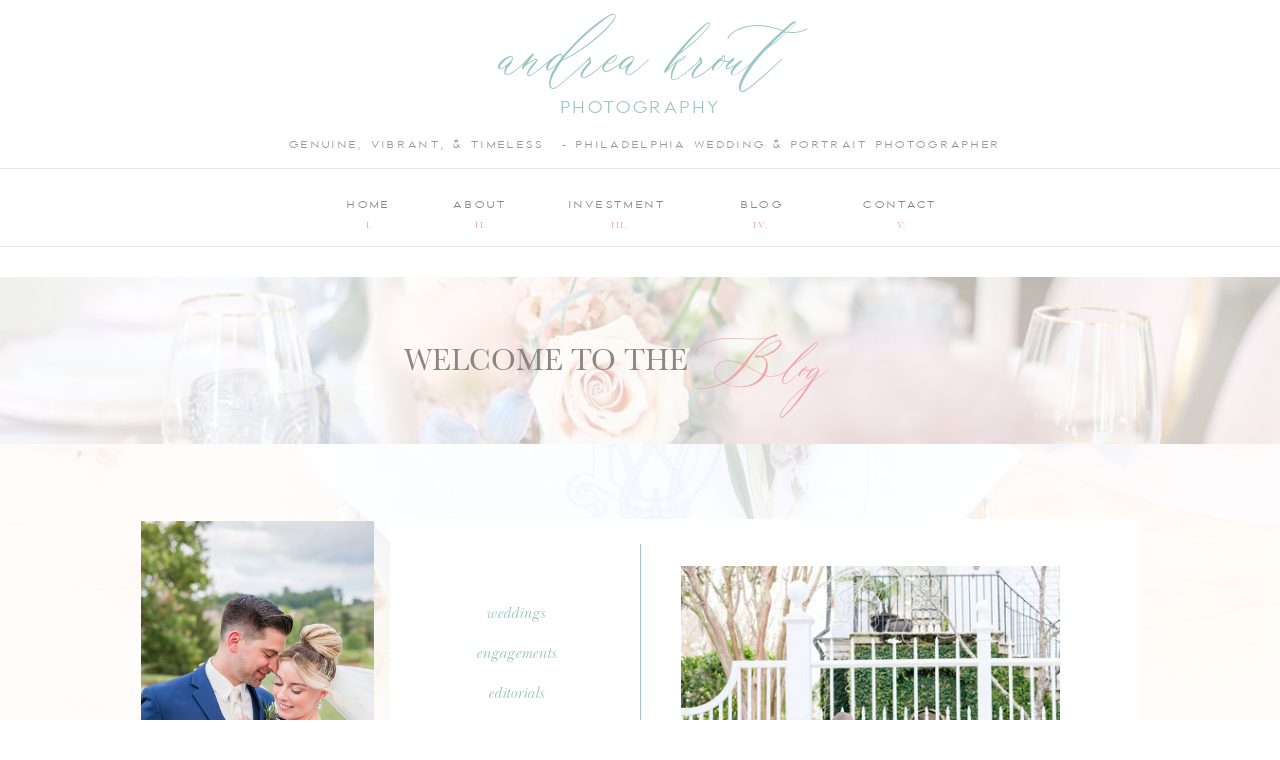

--- FILE ---
content_type: text/html; charset=UTF-8
request_url: https://andreakrout.com/tag/winter-wedding/
body_size: 31685
content:
<!DOCTYPE html>
<html lang="en-US" class="d">
<head>
<link rel="stylesheet" type="text/css" href="//lib.showit.co/engine/2.6.4/showit.css" />
<meta name='robots' content='index, follow, max-image-preview:large, max-snippet:-1, max-video-preview:-1' />

            <script data-no-defer="1" data-ezscrex="false" data-cfasync="false" data-pagespeed-no-defer data-cookieconsent="ignore">
                var ctPublicFunctions = {"_ajax_nonce":"49bef4e759","_rest_nonce":"bf883a5cf7","_ajax_url":"\/wp-admin\/admin-ajax.php","_rest_url":"https:\/\/andreakrout.com\/wp-json\/","data__cookies_type":"native","data__ajax_type":"custom_ajax","data__bot_detector_enabled":1,"data__frontend_data_log_enabled":1,"cookiePrefix":"","wprocket_detected":false,"host_url":"andreakrout.com","text__ee_click_to_select":"Click to select the whole data","text__ee_original_email":"The complete one is","text__ee_got_it":"Got it","text__ee_blocked":"Blocked","text__ee_cannot_connect":"Cannot connect","text__ee_cannot_decode":"Can not decode email. Unknown reason","text__ee_email_decoder":"CleanTalk email decoder","text__ee_wait_for_decoding":"The magic is on the way!","text__ee_decoding_process":"Please wait a few seconds while we decode the contact data."}
            </script>
        
            <script data-no-defer="1" data-ezscrex="false" data-cfasync="false" data-pagespeed-no-defer data-cookieconsent="ignore">
                var ctPublic = {"_ajax_nonce":"49bef4e759","settings__forms__check_internal":"0","settings__forms__check_external":"0","settings__forms__force_protection":0,"settings__forms__search_test":"0","settings__data__bot_detector_enabled":1,"settings__sfw__anti_crawler":0,"blog_home":"https:\/\/andreakrout.com\/","pixel__setting":"3","pixel__enabled":false,"pixel__url":"https:\/\/moderate2-v4.cleantalk.org\/pixel\/b3c84dc8aaa6483a1f859ceb4663c26f.gif","data__email_check_before_post":"1","data__email_check_exist_post":1,"data__cookies_type":"native","data__key_is_ok":true,"data__visible_fields_required":true,"wl_brandname":"Anti-Spam by CleanTalk","wl_brandname_short":"CleanTalk","ct_checkjs_key":992390832,"emailEncoderPassKey":"bccba94614781a69eca3711ee1ceaf92","bot_detector_forms_excluded":"W10=","advancedCacheExists":false,"varnishCacheExists":false,"wc_ajax_add_to_cart":false}
            </script>
        
	<!-- This site is optimized with the Yoast SEO plugin v26.3 - https://yoast.com/wordpress/plugins/seo/ -->
	<title>winter wedding Archives - andreakrout.com</title>
	<link rel="canonical" href="https://andreakrout.com/tag/winter-wedding/" />
	<meta property="og:locale" content="en_US" />
	<meta property="og:type" content="article" />
	<meta property="og:title" content="winter wedding Archives - andreakrout.com" />
	<meta property="og:url" content="https://andreakrout.com/tag/winter-wedding/" />
	<meta property="og:site_name" content="andreakrout.com" />
	<meta name="twitter:card" content="summary_large_image" />
	<script type="application/ld+json" class="yoast-schema-graph">{"@context":"https://schema.org","@graph":[{"@type":"CollectionPage","@id":"https://andreakrout.com/tag/winter-wedding/","url":"https://andreakrout.com/tag/winter-wedding/","name":"winter wedding Archives - andreakrout.com","isPartOf":{"@id":"https://andreakrout.com/#website"},"primaryImageOfPage":{"@id":"https://andreakrout.com/tag/winter-wedding/#primaryimage"},"image":{"@id":"https://andreakrout.com/tag/winter-wedding/#primaryimage"},"thumbnailUrl":"https://andreakrout.com/wp-content/uploads/sites/18321/2023/01/the-booking-house-wedding-andrea-krout-photography-723.jpg","breadcrumb":{"@id":"https://andreakrout.com/tag/winter-wedding/#breadcrumb"},"inLanguage":"en-US"},{"@type":"ImageObject","inLanguage":"en-US","@id":"https://andreakrout.com/tag/winter-wedding/#primaryimage","url":"https://andreakrout.com/wp-content/uploads/sites/18321/2023/01/the-booking-house-wedding-andrea-krout-photography-723.jpg","contentUrl":"https://andreakrout.com/wp-content/uploads/sites/18321/2023/01/the-booking-house-wedding-andrea-krout-photography-723.jpg","width":6336,"height":9504},{"@type":"BreadcrumbList","@id":"https://andreakrout.com/tag/winter-wedding/#breadcrumb","itemListElement":[{"@type":"ListItem","position":1,"name":"Home","item":"https://andreakrout.com/"},{"@type":"ListItem","position":2,"name":"winter wedding"}]},{"@type":"WebSite","@id":"https://andreakrout.com/#website","url":"https://andreakrout.com/","name":"andreakrout.com","description":"","potentialAction":[{"@type":"SearchAction","target":{"@type":"EntryPoint","urlTemplate":"https://andreakrout.com/?s={search_term_string}"},"query-input":{"@type":"PropertyValueSpecification","valueRequired":true,"valueName":"search_term_string"}}],"inLanguage":"en-US"}]}</script>
	<!-- / Yoast SEO plugin. -->


<link rel='dns-prefetch' href='//fd.cleantalk.org' />
<link rel="alternate" type="application/rss+xml" title="andreakrout.com &raquo; Feed" href="https://andreakrout.com/feed/" />
<link rel="alternate" type="application/rss+xml" title="andreakrout.com &raquo; Comments Feed" href="https://andreakrout.com/comments/feed/" />
<link rel="alternate" type="application/rss+xml" title="andreakrout.com &raquo; winter wedding Tag Feed" href="https://andreakrout.com/tag/winter-wedding/feed/" />
<script type="text/javascript">
/* <![CDATA[ */
window._wpemojiSettings = {"baseUrl":"https:\/\/s.w.org\/images\/core\/emoji\/16.0.1\/72x72\/","ext":".png","svgUrl":"https:\/\/s.w.org\/images\/core\/emoji\/16.0.1\/svg\/","svgExt":".svg","source":{"concatemoji":"https:\/\/andreakrout.com\/wp-includes\/js\/wp-emoji-release.min.js?ver=6.8.3"}};
/*! This file is auto-generated */
!function(s,n){var o,i,e;function c(e){try{var t={supportTests:e,timestamp:(new Date).valueOf()};sessionStorage.setItem(o,JSON.stringify(t))}catch(e){}}function p(e,t,n){e.clearRect(0,0,e.canvas.width,e.canvas.height),e.fillText(t,0,0);var t=new Uint32Array(e.getImageData(0,0,e.canvas.width,e.canvas.height).data),a=(e.clearRect(0,0,e.canvas.width,e.canvas.height),e.fillText(n,0,0),new Uint32Array(e.getImageData(0,0,e.canvas.width,e.canvas.height).data));return t.every(function(e,t){return e===a[t]})}function u(e,t){e.clearRect(0,0,e.canvas.width,e.canvas.height),e.fillText(t,0,0);for(var n=e.getImageData(16,16,1,1),a=0;a<n.data.length;a++)if(0!==n.data[a])return!1;return!0}function f(e,t,n,a){switch(t){case"flag":return n(e,"\ud83c\udff3\ufe0f\u200d\u26a7\ufe0f","\ud83c\udff3\ufe0f\u200b\u26a7\ufe0f")?!1:!n(e,"\ud83c\udde8\ud83c\uddf6","\ud83c\udde8\u200b\ud83c\uddf6")&&!n(e,"\ud83c\udff4\udb40\udc67\udb40\udc62\udb40\udc65\udb40\udc6e\udb40\udc67\udb40\udc7f","\ud83c\udff4\u200b\udb40\udc67\u200b\udb40\udc62\u200b\udb40\udc65\u200b\udb40\udc6e\u200b\udb40\udc67\u200b\udb40\udc7f");case"emoji":return!a(e,"\ud83e\udedf")}return!1}function g(e,t,n,a){var r="undefined"!=typeof WorkerGlobalScope&&self instanceof WorkerGlobalScope?new OffscreenCanvas(300,150):s.createElement("canvas"),o=r.getContext("2d",{willReadFrequently:!0}),i=(o.textBaseline="top",o.font="600 32px Arial",{});return e.forEach(function(e){i[e]=t(o,e,n,a)}),i}function t(e){var t=s.createElement("script");t.src=e,t.defer=!0,s.head.appendChild(t)}"undefined"!=typeof Promise&&(o="wpEmojiSettingsSupports",i=["flag","emoji"],n.supports={everything:!0,everythingExceptFlag:!0},e=new Promise(function(e){s.addEventListener("DOMContentLoaded",e,{once:!0})}),new Promise(function(t){var n=function(){try{var e=JSON.parse(sessionStorage.getItem(o));if("object"==typeof e&&"number"==typeof e.timestamp&&(new Date).valueOf()<e.timestamp+604800&&"object"==typeof e.supportTests)return e.supportTests}catch(e){}return null}();if(!n){if("undefined"!=typeof Worker&&"undefined"!=typeof OffscreenCanvas&&"undefined"!=typeof URL&&URL.createObjectURL&&"undefined"!=typeof Blob)try{var e="postMessage("+g.toString()+"("+[JSON.stringify(i),f.toString(),p.toString(),u.toString()].join(",")+"));",a=new Blob([e],{type:"text/javascript"}),r=new Worker(URL.createObjectURL(a),{name:"wpTestEmojiSupports"});return void(r.onmessage=function(e){c(n=e.data),r.terminate(),t(n)})}catch(e){}c(n=g(i,f,p,u))}t(n)}).then(function(e){for(var t in e)n.supports[t]=e[t],n.supports.everything=n.supports.everything&&n.supports[t],"flag"!==t&&(n.supports.everythingExceptFlag=n.supports.everythingExceptFlag&&n.supports[t]);n.supports.everythingExceptFlag=n.supports.everythingExceptFlag&&!n.supports.flag,n.DOMReady=!1,n.readyCallback=function(){n.DOMReady=!0}}).then(function(){return e}).then(function(){var e;n.supports.everything||(n.readyCallback(),(e=n.source||{}).concatemoji?t(e.concatemoji):e.wpemoji&&e.twemoji&&(t(e.twemoji),t(e.wpemoji)))}))}((window,document),window._wpemojiSettings);
/* ]]> */
</script>
<style id='wp-emoji-styles-inline-css' type='text/css'>

	img.wp-smiley, img.emoji {
		display: inline !important;
		border: none !important;
		box-shadow: none !important;
		height: 1em !important;
		width: 1em !important;
		margin: 0 0.07em !important;
		vertical-align: -0.1em !important;
		background: none !important;
		padding: 0 !important;
	}
</style>
<link rel='stylesheet' id='wp-block-library-css' href='https://andreakrout.com/wp-includes/css/dist/block-library/style.min.css?ver=6.8.3' type='text/css' media='all' />
<style id='classic-theme-styles-inline-css' type='text/css'>
/*! This file is auto-generated */
.wp-block-button__link{color:#fff;background-color:#32373c;border-radius:9999px;box-shadow:none;text-decoration:none;padding:calc(.667em + 2px) calc(1.333em + 2px);font-size:1.125em}.wp-block-file__button{background:#32373c;color:#fff;text-decoration:none}
</style>
<style id='global-styles-inline-css' type='text/css'>
:root{--wp--preset--aspect-ratio--square: 1;--wp--preset--aspect-ratio--4-3: 4/3;--wp--preset--aspect-ratio--3-4: 3/4;--wp--preset--aspect-ratio--3-2: 3/2;--wp--preset--aspect-ratio--2-3: 2/3;--wp--preset--aspect-ratio--16-9: 16/9;--wp--preset--aspect-ratio--9-16: 9/16;--wp--preset--color--black: #000000;--wp--preset--color--cyan-bluish-gray: #abb8c3;--wp--preset--color--white: #ffffff;--wp--preset--color--pale-pink: #f78da7;--wp--preset--color--vivid-red: #cf2e2e;--wp--preset--color--luminous-vivid-orange: #ff6900;--wp--preset--color--luminous-vivid-amber: #fcb900;--wp--preset--color--light-green-cyan: #7bdcb5;--wp--preset--color--vivid-green-cyan: #00d084;--wp--preset--color--pale-cyan-blue: #8ed1fc;--wp--preset--color--vivid-cyan-blue: #0693e3;--wp--preset--color--vivid-purple: #9b51e0;--wp--preset--gradient--vivid-cyan-blue-to-vivid-purple: linear-gradient(135deg,rgba(6,147,227,1) 0%,rgb(155,81,224) 100%);--wp--preset--gradient--light-green-cyan-to-vivid-green-cyan: linear-gradient(135deg,rgb(122,220,180) 0%,rgb(0,208,130) 100%);--wp--preset--gradient--luminous-vivid-amber-to-luminous-vivid-orange: linear-gradient(135deg,rgba(252,185,0,1) 0%,rgba(255,105,0,1) 100%);--wp--preset--gradient--luminous-vivid-orange-to-vivid-red: linear-gradient(135deg,rgba(255,105,0,1) 0%,rgb(207,46,46) 100%);--wp--preset--gradient--very-light-gray-to-cyan-bluish-gray: linear-gradient(135deg,rgb(238,238,238) 0%,rgb(169,184,195) 100%);--wp--preset--gradient--cool-to-warm-spectrum: linear-gradient(135deg,rgb(74,234,220) 0%,rgb(151,120,209) 20%,rgb(207,42,186) 40%,rgb(238,44,130) 60%,rgb(251,105,98) 80%,rgb(254,248,76) 100%);--wp--preset--gradient--blush-light-purple: linear-gradient(135deg,rgb(255,206,236) 0%,rgb(152,150,240) 100%);--wp--preset--gradient--blush-bordeaux: linear-gradient(135deg,rgb(254,205,165) 0%,rgb(254,45,45) 50%,rgb(107,0,62) 100%);--wp--preset--gradient--luminous-dusk: linear-gradient(135deg,rgb(255,203,112) 0%,rgb(199,81,192) 50%,rgb(65,88,208) 100%);--wp--preset--gradient--pale-ocean: linear-gradient(135deg,rgb(255,245,203) 0%,rgb(182,227,212) 50%,rgb(51,167,181) 100%);--wp--preset--gradient--electric-grass: linear-gradient(135deg,rgb(202,248,128) 0%,rgb(113,206,126) 100%);--wp--preset--gradient--midnight: linear-gradient(135deg,rgb(2,3,129) 0%,rgb(40,116,252) 100%);--wp--preset--font-size--small: 13px;--wp--preset--font-size--medium: 20px;--wp--preset--font-size--large: 36px;--wp--preset--font-size--x-large: 42px;--wp--preset--spacing--20: 0.44rem;--wp--preset--spacing--30: 0.67rem;--wp--preset--spacing--40: 1rem;--wp--preset--spacing--50: 1.5rem;--wp--preset--spacing--60: 2.25rem;--wp--preset--spacing--70: 3.38rem;--wp--preset--spacing--80: 5.06rem;--wp--preset--shadow--natural: 6px 6px 9px rgba(0, 0, 0, 0.2);--wp--preset--shadow--deep: 12px 12px 50px rgba(0, 0, 0, 0.4);--wp--preset--shadow--sharp: 6px 6px 0px rgba(0, 0, 0, 0.2);--wp--preset--shadow--outlined: 6px 6px 0px -3px rgba(255, 255, 255, 1), 6px 6px rgba(0, 0, 0, 1);--wp--preset--shadow--crisp: 6px 6px 0px rgba(0, 0, 0, 1);}:where(.is-layout-flex){gap: 0.5em;}:where(.is-layout-grid){gap: 0.5em;}body .is-layout-flex{display: flex;}.is-layout-flex{flex-wrap: wrap;align-items: center;}.is-layout-flex > :is(*, div){margin: 0;}body .is-layout-grid{display: grid;}.is-layout-grid > :is(*, div){margin: 0;}:where(.wp-block-columns.is-layout-flex){gap: 2em;}:where(.wp-block-columns.is-layout-grid){gap: 2em;}:where(.wp-block-post-template.is-layout-flex){gap: 1.25em;}:where(.wp-block-post-template.is-layout-grid){gap: 1.25em;}.has-black-color{color: var(--wp--preset--color--black) !important;}.has-cyan-bluish-gray-color{color: var(--wp--preset--color--cyan-bluish-gray) !important;}.has-white-color{color: var(--wp--preset--color--white) !important;}.has-pale-pink-color{color: var(--wp--preset--color--pale-pink) !important;}.has-vivid-red-color{color: var(--wp--preset--color--vivid-red) !important;}.has-luminous-vivid-orange-color{color: var(--wp--preset--color--luminous-vivid-orange) !important;}.has-luminous-vivid-amber-color{color: var(--wp--preset--color--luminous-vivid-amber) !important;}.has-light-green-cyan-color{color: var(--wp--preset--color--light-green-cyan) !important;}.has-vivid-green-cyan-color{color: var(--wp--preset--color--vivid-green-cyan) !important;}.has-pale-cyan-blue-color{color: var(--wp--preset--color--pale-cyan-blue) !important;}.has-vivid-cyan-blue-color{color: var(--wp--preset--color--vivid-cyan-blue) !important;}.has-vivid-purple-color{color: var(--wp--preset--color--vivid-purple) !important;}.has-black-background-color{background-color: var(--wp--preset--color--black) !important;}.has-cyan-bluish-gray-background-color{background-color: var(--wp--preset--color--cyan-bluish-gray) !important;}.has-white-background-color{background-color: var(--wp--preset--color--white) !important;}.has-pale-pink-background-color{background-color: var(--wp--preset--color--pale-pink) !important;}.has-vivid-red-background-color{background-color: var(--wp--preset--color--vivid-red) !important;}.has-luminous-vivid-orange-background-color{background-color: var(--wp--preset--color--luminous-vivid-orange) !important;}.has-luminous-vivid-amber-background-color{background-color: var(--wp--preset--color--luminous-vivid-amber) !important;}.has-light-green-cyan-background-color{background-color: var(--wp--preset--color--light-green-cyan) !important;}.has-vivid-green-cyan-background-color{background-color: var(--wp--preset--color--vivid-green-cyan) !important;}.has-pale-cyan-blue-background-color{background-color: var(--wp--preset--color--pale-cyan-blue) !important;}.has-vivid-cyan-blue-background-color{background-color: var(--wp--preset--color--vivid-cyan-blue) !important;}.has-vivid-purple-background-color{background-color: var(--wp--preset--color--vivid-purple) !important;}.has-black-border-color{border-color: var(--wp--preset--color--black) !important;}.has-cyan-bluish-gray-border-color{border-color: var(--wp--preset--color--cyan-bluish-gray) !important;}.has-white-border-color{border-color: var(--wp--preset--color--white) !important;}.has-pale-pink-border-color{border-color: var(--wp--preset--color--pale-pink) !important;}.has-vivid-red-border-color{border-color: var(--wp--preset--color--vivid-red) !important;}.has-luminous-vivid-orange-border-color{border-color: var(--wp--preset--color--luminous-vivid-orange) !important;}.has-luminous-vivid-amber-border-color{border-color: var(--wp--preset--color--luminous-vivid-amber) !important;}.has-light-green-cyan-border-color{border-color: var(--wp--preset--color--light-green-cyan) !important;}.has-vivid-green-cyan-border-color{border-color: var(--wp--preset--color--vivid-green-cyan) !important;}.has-pale-cyan-blue-border-color{border-color: var(--wp--preset--color--pale-cyan-blue) !important;}.has-vivid-cyan-blue-border-color{border-color: var(--wp--preset--color--vivid-cyan-blue) !important;}.has-vivid-purple-border-color{border-color: var(--wp--preset--color--vivid-purple) !important;}.has-vivid-cyan-blue-to-vivid-purple-gradient-background{background: var(--wp--preset--gradient--vivid-cyan-blue-to-vivid-purple) !important;}.has-light-green-cyan-to-vivid-green-cyan-gradient-background{background: var(--wp--preset--gradient--light-green-cyan-to-vivid-green-cyan) !important;}.has-luminous-vivid-amber-to-luminous-vivid-orange-gradient-background{background: var(--wp--preset--gradient--luminous-vivid-amber-to-luminous-vivid-orange) !important;}.has-luminous-vivid-orange-to-vivid-red-gradient-background{background: var(--wp--preset--gradient--luminous-vivid-orange-to-vivid-red) !important;}.has-very-light-gray-to-cyan-bluish-gray-gradient-background{background: var(--wp--preset--gradient--very-light-gray-to-cyan-bluish-gray) !important;}.has-cool-to-warm-spectrum-gradient-background{background: var(--wp--preset--gradient--cool-to-warm-spectrum) !important;}.has-blush-light-purple-gradient-background{background: var(--wp--preset--gradient--blush-light-purple) !important;}.has-blush-bordeaux-gradient-background{background: var(--wp--preset--gradient--blush-bordeaux) !important;}.has-luminous-dusk-gradient-background{background: var(--wp--preset--gradient--luminous-dusk) !important;}.has-pale-ocean-gradient-background{background: var(--wp--preset--gradient--pale-ocean) !important;}.has-electric-grass-gradient-background{background: var(--wp--preset--gradient--electric-grass) !important;}.has-midnight-gradient-background{background: var(--wp--preset--gradient--midnight) !important;}.has-small-font-size{font-size: var(--wp--preset--font-size--small) !important;}.has-medium-font-size{font-size: var(--wp--preset--font-size--medium) !important;}.has-large-font-size{font-size: var(--wp--preset--font-size--large) !important;}.has-x-large-font-size{font-size: var(--wp--preset--font-size--x-large) !important;}
:where(.wp-block-post-template.is-layout-flex){gap: 1.25em;}:where(.wp-block-post-template.is-layout-grid){gap: 1.25em;}
:where(.wp-block-columns.is-layout-flex){gap: 2em;}:where(.wp-block-columns.is-layout-grid){gap: 2em;}
:root :where(.wp-block-pullquote){font-size: 1.5em;line-height: 1.6;}
</style>
<link rel='stylesheet' id='cleantalk-public-css-css' href='https://andreakrout.com/wp-content/plugins/cleantalk-spam-protect/css/cleantalk-public.min.css?ver=6.67_1762383149' type='text/css' media='all' />
<link rel='stylesheet' id='cleantalk-email-decoder-css-css' href='https://andreakrout.com/wp-content/plugins/cleantalk-spam-protect/css/cleantalk-email-decoder.min.css?ver=6.67_1762383149' type='text/css' media='all' />
<script type="text/javascript" src="https://andreakrout.com/wp-content/plugins/cleantalk-spam-protect/js/apbct-public-bundle.min.js?ver=6.67_1762383149" id="apbct-public-bundle.min-js-js"></script>
<script type="text/javascript" src="https://fd.cleantalk.org/ct-bot-detector-wrapper.js?ver=6.67" id="ct_bot_detector-js" defer="defer" data-wp-strategy="defer"></script>
<script type="text/javascript" src="https://andreakrout.com/wp-includes/js/jquery/jquery.min.js?ver=3.7.1" id="jquery-core-js"></script>
<script type="text/javascript" src="https://andreakrout.com/wp-includes/js/jquery/jquery-migrate.min.js?ver=3.4.1" id="jquery-migrate-js"></script>
<script type="text/javascript" src="https://andreakrout.com/wp-content/plugins/showit/public/js/showit.js?ver=1765944798" id="si-script-js"></script>
<link rel="https://api.w.org/" href="https://andreakrout.com/wp-json/" /><link rel="alternate" title="JSON" type="application/json" href="https://andreakrout.com/wp-json/wp/v2/tags/238" /><link rel="EditURI" type="application/rsd+xml" title="RSD" href="https://andreakrout.com/xmlrpc.php?rsd" />
		<script type="text/javascript" async defer data-pin-color="red"  data-pin-hover="true"
			src="https://andreakrout.com/wp-content/plugins/pinterest-pin-it-button-on-image-hover-and-post/js/pinit.js"></script>
		<style type="text/css">.recentcomments a{display:inline !important;padding:0 !important;margin:0 !important;}</style>
<meta charset="UTF-8" />
<meta name="viewport" content="width=device-width, initial-scale=1" />
<link rel="icon" type="image/png" href="//static.showit.co/200/HqPZNzjBQGu0h_T6vOTRdw/100874/submark1-black.png" />
<link rel="preconnect" href="https://static.showit.co" />


<style>
@font-face{font-family:Baskerville;src:url('//static.showit.co/file/9RvqOB63RKemamTbyt5YkA/shared/baskerville.woff');}
@font-face{font-family:rome bold;src:url('//static.showit.co/file/Uk-qVzQRTZua19YCnsAgjg/100874/romebold-regular-webfont.woff');}
@font-face{font-family:Saint Amour;src:url('//static.showit.co/file/-4mCodAvT1m9NePFRsl4NQ/100874/saintamour-regular-webfont.woff');}
@font-face{font-family:Baskerville Italic;src:url('//static.showit.co/file/_99MA3VjRI6M629G6g0atA/shared/t_italic.woff');}
@font-face{font-family:Hullist;src:url('//static.showit.co/file/18j2nmmPR3O_Ls6BWypt1g/shared/hullist-webfont.woff');}
</style>
<script id="init_data" type="application/json">
{"mobile":{"w":320},"desktop":{"w":1200,"bgFillType":"color","bgColor":"#000000:0"},"sid":"abumfvg9ro28d79od9r-mg","break":768,"assetURL":"//static.showit.co","contactFormId":"100874/218657","cfAction":"aHR0cHM6Ly9jbGllbnRzZXJ2aWNlLnNob3dpdC5jby9jb250YWN0Zm9ybQ==","sgAction":"aHR0cHM6Ly9jbGllbnRzZXJ2aWNlLnNob3dpdC5jby9zb2NpYWxncmlk","blockData":[{"slug":"newest-top-heading-nav-1","visible":"a","states":[{"d":{"bgFillType":"color","bgColor":"#000000:0","bgMediaType":"none"},"m":{"bgFillType":"color","bgColor":"#000000:0","bgMediaType":"none"},"slug":"1st-view"},{"d":{"bgFillType":"color","bgColor":"#000000:0","bgMediaType":"none"},"m":{"bgFillType":"color","bgColor":"#000000:0","bgMediaType":"none"},"slug":"portfolio-drop-down"},{"d":{"bgFillType":"color","bgColor":"#000000:0","bgMediaType":"none"},"m":{"bgFillType":"color","bgColor":"#000000:0","bgMediaType":"none"},"slug":"about-drop-down"}],"d":{"h":275,"w":1200,"locking":{"scrollOffset":1},"bgFillType":"color","bgColor":"colors-7","bgMediaType":"none"},"m":{"h":159,"w":320,"locking":{},"bgFillType":"color","bgColor":"colors-7","bgMediaType":"none"},"stateTrans":[{},{},{}]},{"slug":"trigger","visible":"a","states":[],"d":{"h":2,"w":1200,"bgFillType":"color","bgColor":"colors-7","bgMediaType":"none"},"m":{"h":2,"w":320,"bgFillType":"color","bgColor":"colors-7","bgMediaType":"none"},"ps":[{"trigger":"offscreen","type":"change","block":"top-heading-and-nav","state":"0"}]},{"slug":"header","visible":"a","states":[],"d":{"h":167,"w":1200,"bgFillType":"color","bgColor":"colors-7","bgMediaType":"image","bgImage":{"key":"w9yLpyeZTSicAT5iwgm97A/100874/park-chateau-estate-and-gardens-wedding-andrea-krout-photography-3.jpg","aspect_ratio":1.49927,"title":"Park-Chateau-Estate-and-Gardens-Wedding-andrea-krout-photography-3","type":"asset"},"bgOpacity":30,"bgPos":"rm","bgScale":"cover","bgScroll":"f"},"m":{"h":209,"w":320,"bgFillType":"color","bgColor":"colors-7","bgMediaType":"image","bgImage":{"key":"3A-a4FPZTli1V_730_MGaQ/shared/img_4046.jpg","aspect_ratio":1.4,"title":"IMG_4046","type":"asset"},"bgOpacity":15,"bgPos":"cm","bgScale":"cover","bgScroll":"f"}},{"slug":"header-1","visible":"a","states":[],"d":{"h":500,"w":1200,"bgFillType":"color","bgColor":"colors-7","bgMediaType":"image","bgImage":{"key":"W3u5eQmkRge-usoonUXedQ/100874/thomas-bennett-house-wedding-charleston-andrea-krout-photography-168.jpg","aspect_ratio":1.5,"title":"Thomas-Bennett-House-wedding-charleston-andrea-krout-photography-168","type":"asset"},"bgOpacity":15,"bgPos":"cm","bgScale":"cover","bgScroll":"f"},"m":{"h":385,"w":320,"bgFillType":"color","bgColor":"colors-7","bgMediaType":"image","bgImage":{"key":"3A-a4FPZTli1V_730_MGaQ/shared/img_4046.jpg","aspect_ratio":1.4,"title":"IMG_4046","type":"asset"},"bgOpacity":15,"bgPos":"cm","bgScale":"cover","bgScroll":"f"}},{"slug":"sidebar","visible":"d","states":[],"d":{"h":11,"w":1200,"bgFillType":"color","bgColor":"#FFFFFF","bgMediaType":"none"},"m":{"h":601,"w":320,"bgFillType":"color","bgColor":"#FFFFFF","bgMediaType":"none"}},{"slug":"post","visible":"a","states":[],"d":{"h":507,"w":1200,"nature":"dH","bgFillType":"color","bgColor":"colors-7","bgMediaType":"none"},"m":{"h":920,"w":320,"nature":"dH","bgFillType":"color","bgColor":"colors-7","bgMediaType":"none"}},{"slug":"post-2","visible":"a","states":[{"d":{"bgFillType":"color","bgColor":"#000000:0","bgMediaType":"none"},"m":{"bgFillType":"color","bgColor":"#000000:0","bgMediaType":"none"},"slug":"post-1"}],"d":{"h":440,"w":1200,"nature":"dH","bgFillType":"color","bgColor":"colors-7","bgMediaType":"none"},"m":{"h":926,"w":320,"nature":"dH","bgFillType":"color","bgColor":"colors-7","bgMediaType":"none"},"stateTrans":[{}]},{"slug":"end-post-loop","visible":"a","states":[],"d":{"h":1,"w":1200,"bgFillType":"color","bgColor":"colors-7","bgMediaType":"none"},"m":{"h":1,"w":320,"bgFillType":"color","bgColor":"colors-7","bgMediaType":"none"}},{"slug":"pagnation","visible":"a","states":[],"d":{"h":50,"w":1200,"bgFillType":"color","bgColor":"colors-6","bgMediaType":"none"},"m":{"h":100,"w":320,"bgFillType":"color","bgColor":"colors-6","bgMediaType":"image","bgOpacity":100,"bgPos":"cm","bgScale":"cover","bgScroll":"p"}},{"slug":"lower-navigation","visible":"a","states":[],"d":{"h":69,"w":1200,"bgFillType":"color","bgColor":"colors-7","bgMediaType":"none"},"m":{"h":245,"w":320,"bgFillType":"color","bgColor":"colors-7","bgMediaType":"none"}},{"slug":"instagram","visible":"a","states":[],"d":{"h":285,"w":1200,"bgFillType":"color","bgColor":"colors-7","bgMediaType":"none"},"m":{"h":157,"w":320,"bgFillType":"color","bgColor":"colors-7","bgMediaType":"none"}},{"slug":"footer-1","visible":"a","states":[],"d":{"h":232,"w":1200,"bgFillType":"color","bgColor":"colors-7","bgMediaType":"none"},"m":{"h":265,"w":320,"bgFillType":"color","bgColor":"colors-7","bgMediaType":"none"}},{"slug":"mobile-nav-1","visible":"m","states":[{"d":{"bgFillType":"color","bgColor":"#000000:0","bgMediaType":"none"},"m":{"bgFillType":"color","bgColor":"#000000:0","bgMediaType":"none"},"slug":"view-1"},{"d":{"bgFillType":"color","bgColor":"#000000:0","bgMediaType":"none"},"m":{"bgFillType":"color","bgColor":"#000000:0","bgMediaType":"none"},"slug":"portfolio-drop-down"},{"d":{"bgFillType":"color","bgColor":"#000000:0","bgMediaType":"none"},"m":{"bgFillType":"color","bgColor":"#000000:0","bgMediaType":"none"},"slug":"about-drop-down"}],"d":{"h":400,"w":1200,"bgFillType":"color","bgColor":"#FFFFFF","bgMediaType":"none"},"m":{"h":341,"w":320,"locking":{"side":"t"},"nature":"wH","bgFillType":"color","bgColor":"colors-7","bgMediaType":"none"},"stateTrans":[{},{},{}]},{"slug":"pop-up","visible":"a","states":[],"d":{"h":656,"w":1200,"locking":{"side":"t"},"nature":"wH","bgFillType":"color","bgColor":"#000000:0","bgMediaType":"none"},"m":{"h":734,"w":320,"locking":{"side":"t"},"bgFillType":"color","bgColor":"#000000:0","bgMediaType":"none"}}],"elementData":[{"type":"simple","visible":"d","id":"newest-top-heading-nav-1_1st-view_0","blockId":"newest-top-heading-nav-1","m":{"x":-14,"y":125,"w":376,"h":1,"a":0},"d":{"x":-19,"y":246,"w":1223,"h":1,"a":0,"lockH":"s"}},{"type":"text","visible":"d","id":"newest-top-heading-nav-1_1st-view_1","blockId":"newest-top-heading-nav-1","m":{"x":122,"y":18,"w":75.60000000000001,"h":14,"a":0},"d":{"x":821,"y":216,"w":82,"h":17,"a":0}},{"type":"text","visible":"d","id":"newest-top-heading-nav-1_1st-view_2","blockId":"newest-top-heading-nav-1","m":{"x":122,"y":18,"w":75.60000000000001,"h":14,"a":0},"d":{"x":809,"y":194,"w":103,"h":17,"a":0,"trIn":{"cl":"fadeIn","d":"0.5","dl":"0"}}},{"type":"text","visible":"d","id":"newest-top-heading-nav-1_1st-view_3","blockId":"newest-top-heading-nav-1","m":{"x":122,"y":18,"w":75.60000000000001,"h":14,"a":0},"d":{"x":680,"y":216,"w":82,"h":17,"a":0}},{"type":"text","visible":"d","id":"newest-top-heading-nav-1_1st-view_4","blockId":"newest-top-heading-nav-1","m":{"x":122,"y":18,"w":75.60000000000001,"h":14,"a":0},"d":{"x":671,"y":194,"w":103,"h":17,"a":0,"trIn":{"cl":"fadeIn","d":"0.5","dl":"0"}}},{"type":"text","visible":"d","id":"newest-top-heading-nav-1_1st-view_5","blockId":"newest-top-heading-nav-1","m":{"x":122,"y":18,"w":75.60000000000001,"h":14,"a":0},"d":{"x":539,"y":216,"w":82,"h":17,"a":0}},{"type":"text","visible":"d","id":"newest-top-heading-nav-1_1st-view_6","blockId":"newest-top-heading-nav-1","m":{"x":122,"y":18,"w":75.60000000000001,"h":14,"a":0},"d":{"x":526,"y":194,"w":103,"h":17,"a":0}},{"type":"text","visible":"d","id":"newest-top-heading-nav-1_1st-view_7","blockId":"newest-top-heading-nav-1","m":{"x":122,"y":18,"w":75.60000000000001,"h":14,"a":0},"d":{"x":401,"y":216,"w":82,"h":17,"a":0}},{"type":"text","visible":"d","id":"newest-top-heading-nav-1_1st-view_8","blockId":"newest-top-heading-nav-1","m":{"x":122,"y":18,"w":75.60000000000001,"h":14,"a":0},"d":{"x":289,"y":216,"w":82,"h":17,"a":0}},{"type":"text","visible":"d","id":"newest-top-heading-nav-1_1st-view_9","blockId":"newest-top-heading-nav-1","m":{"x":122,"y":18,"w":75.60000000000001,"h":14,"a":0},"d":{"x":288,"y":194,"w":82,"h":17,"a":0,"trIn":{"cl":"fadeIn","d":"0.5","dl":"0"}}},{"type":"icon","visible":"m","id":"newest-top-heading-nav-1_1st-view_11","blockId":"newest-top-heading-nav-1","m":{"x":267,"y":2,"w":50,"h":50,"a":0},"d":{"x":550,"y":11,"w":100,"h":100,"a":0},"pc":[{"type":"show","block":"mobile-nav-1"}]},{"type":"text","visible":"d","id":"newest-top-heading-nav-1_1st-view_12","blockId":"newest-top-heading-nav-1","m":{"x":122,"y":18,"w":75.60000000000001,"h":14,"a":0},"d":{"x":388,"y":194,"w":105,"h":17,"a":0,"trIn":{"cl":"fadeIn","d":0.5,"dl":"0"}}},{"type":"simple","visible":"d","id":"newest-top-heading-nav-1_1st-view_13","blockId":"newest-top-heading-nav-1","m":{"x":-14,"y":125,"w":376,"h":1,"a":0},"d":{"x":-18,"y":168,"w":1223,"h":1,"a":0,"lockH":"s"}},{"type":"text","visible":"a","id":"newest-top-heading-nav-1_1st-view_14","blockId":"newest-top-heading-nav-1","m":{"x":65,"y":1,"w":181,"h":55,"a":0},"d":{"x":409,"y":-12,"w":382,"h":79,"a":0}},{"type":"text","visible":"a","id":"newest-top-heading-nav-1_1st-view_15","blockId":"newest-top-heading-nav-1","m":{"x":82,"y":68,"w":147,"h":17,"a":0},"d":{"x":521,"y":97,"w":159,"h":25,"a":0}},{"type":"text","visible":"a","id":"newest-top-heading-nav-1_1st-view_16","blockId":"newest-top-heading-nav-1","m":{"x":12,"y":91,"w":297,"h":14,"a":0},"d":{"x":249,"y":134,"w":463,"h":26,"a":0}},{"type":"text","visible":"a","id":"newest-top-heading-nav-1_1st-view_17","blockId":"newest-top-heading-nav-1","m":{"x":39,"y":110,"w":242,"h":27,"a":0},"d":{"x":510,"y":134,"w":463,"h":26,"a":0}},{"type":"simple","visible":"d","id":"newest-top-heading-nav-1_portfolio-drop-down_0","blockId":"newest-top-heading-nav-1","m":{"x":-14,"y":125,"w":376,"h":1,"a":0},"d":{"x":-19,"y":246,"w":1223,"h":1,"a":0,"lockH":"s"}},{"type":"simple","visible":"d","id":"newest-top-heading-nav-1_portfolio-drop-down_1","blockId":"newest-top-heading-nav-1","m":{"x":48,"y":24,"w":224,"h":109.89999999999999,"a":0},"d":{"x":509,"y":232,"w":132,"h":94,"a":0}},{"type":"simple","visible":"a","id":"newest-top-heading-nav-1_portfolio-drop-down_2","blockId":"newest-top-heading-nav-1","m":{"x":-13,"y":151,"w":376,"h":1,"a":0},"d":{"x":-18,"y":168,"w":1223,"h":1,"a":0,"lockH":"s"}},{"type":"icon","visible":"m","id":"newest-top-heading-nav-1_portfolio-drop-down_3","blockId":"newest-top-heading-nav-1","m":{"x":268,"y":2,"w":50,"h":50,"a":0},"d":{"x":550,"y":11,"w":100,"h":100,"a":0},"pc":[{"type":"show","block":"mobile-nav-1"}]},{"type":"text","visible":"d","id":"newest-top-heading-nav-1_portfolio-drop-down_4","blockId":"newest-top-heading-nav-1","m":{"x":106,"y":69,"w":108,"h":20,"a":0},"d":{"x":522,"y":239,"w":113,"h":21,"a":0}},{"type":"text","visible":"d","id":"newest-top-heading-nav-1_portfolio-drop-down_5","blockId":"newest-top-heading-nav-1","m":{"x":106,"y":69,"w":108,"h":20,"a":0},"d":{"x":522,"y":259,"w":113,"h":21,"a":0}},{"type":"text","visible":"d","id":"newest-top-heading-nav-1_portfolio-drop-down_6","blockId":"newest-top-heading-nav-1","m":{"x":106,"y":69,"w":108,"h":20,"a":0},"d":{"x":522,"y":279,"w":113,"h":21,"a":0}},{"type":"text","visible":"d","id":"newest-top-heading-nav-1_portfolio-drop-down_7","blockId":"newest-top-heading-nav-1","m":{"x":106,"y":69,"w":108,"h":20,"a":0},"d":{"x":522,"y":301,"w":113,"h":21,"a":0}},{"type":"text","visible":"d","id":"newest-top-heading-nav-1_portfolio-drop-down_8","blockId":"newest-top-heading-nav-1","m":{"x":122,"y":18,"w":75.60000000000001,"h":14,"a":0},"d":{"x":821,"y":216,"w":82,"h":17,"a":0}},{"type":"text","visible":"d","id":"newest-top-heading-nav-1_portfolio-drop-down_9","blockId":"newest-top-heading-nav-1","m":{"x":122,"y":18,"w":75.60000000000001,"h":14,"a":0},"d":{"x":809,"y":194,"w":103,"h":17,"a":0,"trIn":{"cl":"fadeIn","d":"0.5","dl":"0"}}},{"type":"text","visible":"d","id":"newest-top-heading-nav-1_portfolio-drop-down_10","blockId":"newest-top-heading-nav-1","m":{"x":122,"y":18,"w":75.60000000000001,"h":14,"a":0},"d":{"x":680,"y":216,"w":82,"h":17,"a":0}},{"type":"text","visible":"d","id":"newest-top-heading-nav-1_portfolio-drop-down_11","blockId":"newest-top-heading-nav-1","m":{"x":122,"y":18,"w":75.60000000000001,"h":14,"a":0},"d":{"x":671,"y":194,"w":103,"h":17,"a":0,"trIn":{"cl":"fadeIn","d":"0.5","dl":"0"}}},{"type":"text","visible":"d","id":"newest-top-heading-nav-1_portfolio-drop-down_12","blockId":"newest-top-heading-nav-1","m":{"x":122,"y":18,"w":75.60000000000001,"h":14,"a":0},"d":{"x":539,"y":216,"w":82,"h":17,"a":0}},{"type":"text","visible":"d","id":"newest-top-heading-nav-1_portfolio-drop-down_13","blockId":"newest-top-heading-nav-1","m":{"x":122,"y":18,"w":75.60000000000001,"h":14,"a":0},"d":{"x":526,"y":194,"w":103,"h":17,"a":0}},{"type":"text","visible":"d","id":"newest-top-heading-nav-1_portfolio-drop-down_14","blockId":"newest-top-heading-nav-1","m":{"x":122,"y":18,"w":75.60000000000001,"h":14,"a":0},"d":{"x":401,"y":216,"w":82,"h":17,"a":0}},{"type":"text","visible":"d","id":"newest-top-heading-nav-1_portfolio-drop-down_15","blockId":"newest-top-heading-nav-1","m":{"x":122,"y":18,"w":75.60000000000001,"h":14,"a":0},"d":{"x":289,"y":216,"w":82,"h":17,"a":0}},{"type":"text","visible":"d","id":"newest-top-heading-nav-1_portfolio-drop-down_16","blockId":"newest-top-heading-nav-1","m":{"x":122,"y":18,"w":75.60000000000001,"h":14,"a":0},"d":{"x":288,"y":194,"w":82,"h":17,"a":0,"trIn":{"cl":"fadeIn","d":"0.5","dl":"0"}}},{"type":"text","visible":"d","id":"newest-top-heading-nav-1_portfolio-drop-down_17","blockId":"newest-top-heading-nav-1","m":{"x":122,"y":18,"w":75.60000000000001,"h":14,"a":0},"d":{"x":388,"y":194,"w":105,"h":17,"a":0,"trIn":{"cl":"fadeIn","d":0.5,"dl":"0"}}},{"type":"text","visible":"a","id":"newest-top-heading-nav-1_portfolio-drop-down_18","blockId":"newest-top-heading-nav-1","m":{"x":12,"y":91,"w":297,"h":14,"a":0},"d":{"x":249,"y":134,"w":463,"h":26,"a":0}},{"type":"text","visible":"a","id":"newest-top-heading-nav-1_portfolio-drop-down_19","blockId":"newest-top-heading-nav-1","m":{"x":65,"y":1,"w":181,"h":55,"a":0},"d":{"x":409,"y":-12,"w":382,"h":79,"a":0}},{"type":"text","visible":"a","id":"newest-top-heading-nav-1_portfolio-drop-down_20","blockId":"newest-top-heading-nav-1","m":{"x":82,"y":68,"w":147,"h":17,"a":0},"d":{"x":521,"y":97,"w":159,"h":25,"a":0}},{"type":"text","visible":"a","id":"newest-top-heading-nav-1_portfolio-drop-down_21","blockId":"newest-top-heading-nav-1","m":{"x":39,"y":110,"w":242,"h":27,"a":0},"d":{"x":510,"y":134,"w":463,"h":26,"a":0}},{"type":"simple","visible":"d","id":"newest-top-heading-nav-1_about-drop-down_0","blockId":"newest-top-heading-nav-1","m":{"x":-14,"y":125,"w":376,"h":1,"a":0},"d":{"x":-19,"y":246,"w":1223,"h":1,"a":0,"lockH":"s"}},{"type":"simple","visible":"d","id":"newest-top-heading-nav-1_about-drop-down_1","blockId":"newest-top-heading-nav-1","m":{"x":48,"y":24,"w":224,"h":109.89999999999999,"a":0},"d":{"x":371,"y":232,"w":131,"h":56,"a":0}},{"type":"text","visible":"d","id":"newest-top-heading-nav-1_about-drop-down_2","blockId":"newest-top-heading-nav-1","m":{"x":122,"y":18,"w":75.60000000000001,"h":14,"a":0},"d":{"x":401,"y":216,"w":82,"h":17,"a":0}},{"type":"text","visible":"d","id":"newest-top-heading-nav-1_about-drop-down_3","blockId":"newest-top-heading-nav-1","m":{"x":132,"y":28,"w":75.60000000000001,"h":14,"a":0},"d":{"x":370,"y":241,"w":137,"h":17,"a":0}},{"type":"text","visible":"d","id":"newest-top-heading-nav-1_about-drop-down_4","blockId":"newest-top-heading-nav-1","m":{"x":142,"y":38,"w":75.60000000000001,"h":14,"a":0},"d":{"x":371,"y":261,"w":137,"h":17,"a":0}},{"type":"simple","visible":"a","id":"newest-top-heading-nav-1_about-drop-down_5","blockId":"newest-top-heading-nav-1","m":{"x":-13,"y":151,"w":376,"h":1,"a":0},"d":{"x":-18,"y":0,"w":1223,"h":1,"a":0,"lockH":"s"}},{"type":"icon","visible":"m","id":"newest-top-heading-nav-1_about-drop-down_6","blockId":"newest-top-heading-nav-1","m":{"x":268,"y":2,"w":50,"h":50,"a":0},"d":{"x":550,"y":11,"w":100,"h":100,"a":0},"pc":[{"type":"show","block":"mobile-nav-1"}]},{"type":"text","visible":"d","id":"newest-top-heading-nav-1_about-drop-down_7","blockId":"newest-top-heading-nav-1","m":{"x":122,"y":18,"w":75.60000000000001,"h":14,"a":0},"d":{"x":821,"y":216,"w":82,"h":17,"a":0}},{"type":"text","visible":"d","id":"newest-top-heading-nav-1_about-drop-down_8","blockId":"newest-top-heading-nav-1","m":{"x":122,"y":18,"w":75.60000000000001,"h":14,"a":0},"d":{"x":809,"y":194,"w":103,"h":17,"a":0,"trIn":{"cl":"fadeIn","d":"0.5","dl":"0"}}},{"type":"text","visible":"d","id":"newest-top-heading-nav-1_about-drop-down_9","blockId":"newest-top-heading-nav-1","m":{"x":122,"y":18,"w":75.60000000000001,"h":14,"a":0},"d":{"x":680,"y":216,"w":82,"h":17,"a":0}},{"type":"text","visible":"d","id":"newest-top-heading-nav-1_about-drop-down_10","blockId":"newest-top-heading-nav-1","m":{"x":122,"y":18,"w":75.60000000000001,"h":14,"a":0},"d":{"x":671,"y":194,"w":103,"h":17,"a":0,"trIn":{"cl":"fadeIn","d":"0.5","dl":"0"}}},{"type":"text","visible":"d","id":"newest-top-heading-nav-1_about-drop-down_11","blockId":"newest-top-heading-nav-1","m":{"x":122,"y":18,"w":75.60000000000001,"h":14,"a":0},"d":{"x":539,"y":216,"w":82,"h":17,"a":0}},{"type":"text","visible":"d","id":"newest-top-heading-nav-1_about-drop-down_12","blockId":"newest-top-heading-nav-1","m":{"x":122,"y":18,"w":75.60000000000001,"h":14,"a":0},"d":{"x":526,"y":194,"w":103,"h":17,"a":0}},{"type":"text","visible":"d","id":"newest-top-heading-nav-1_about-drop-down_13","blockId":"newest-top-heading-nav-1","m":{"x":122,"y":18,"w":75.60000000000001,"h":14,"a":0},"d":{"x":401,"y":233,"w":82,"h":17,"a":0}},{"type":"text","visible":"d","id":"newest-top-heading-nav-1_about-drop-down_14","blockId":"newest-top-heading-nav-1","m":{"x":122,"y":18,"w":75.60000000000001,"h":14,"a":0},"d":{"x":289,"y":216,"w":82,"h":17,"a":0}},{"type":"text","visible":"d","id":"newest-top-heading-nav-1_about-drop-down_15","blockId":"newest-top-heading-nav-1","m":{"x":122,"y":18,"w":75.60000000000001,"h":14,"a":0},"d":{"x":288,"y":194,"w":82,"h":17,"a":0,"trIn":{"cl":"fadeIn","d":"0.5","dl":"0"}}},{"type":"text","visible":"d","id":"newest-top-heading-nav-1_about-drop-down_16","blockId":"newest-top-heading-nav-1","m":{"x":122,"y":18,"w":75.60000000000001,"h":14,"a":0},"d":{"x":388,"y":194,"w":105,"h":17,"a":0,"trIn":{"cl":"fadeIn","d":0.5,"dl":"0"}}},{"type":"text","visible":"a","id":"newest-top-heading-nav-1_about-drop-down_17","blockId":"newest-top-heading-nav-1","m":{"x":65,"y":1,"w":181,"h":55,"a":0},"d":{"x":409,"y":-12,"w":382,"h":79,"a":0}},{"type":"text","visible":"a","id":"newest-top-heading-nav-1_about-drop-down_18","blockId":"newest-top-heading-nav-1","m":{"x":82,"y":68,"w":147,"h":17,"a":0},"d":{"x":521,"y":97,"w":159,"h":25,"a":0}},{"type":"text","visible":"a","id":"newest-top-heading-nav-1_about-drop-down_19","blockId":"newest-top-heading-nav-1","m":{"x":12,"y":91,"w":297,"h":14,"a":0},"d":{"x":249,"y":134,"w":463,"h":26,"a":0}},{"type":"text","visible":"a","id":"newest-top-heading-nav-1_about-drop-down_20","blockId":"newest-top-heading-nav-1","m":{"x":39,"y":110,"w":242,"h":27,"a":0},"d":{"x":510,"y":134,"w":463,"h":26,"a":0}},{"type":"simple","visible":"d","id":"newest-top-heading-nav-1_about-drop-down_21","blockId":"newest-top-heading-nav-1","m":{"x":-14,"y":125,"w":376,"h":1,"a":0},"d":{"x":-18,"y":168,"w":1223,"h":1,"a":0,"lockH":"s"}},{"type":"text","visible":"a","id":"header_0","blockId":"header","m":{"x":35,"y":60,"w":258,"h":126,"a":0},"d":{"x":364,"y":69,"w":346,"h":33,"a":0}},{"type":"text","visible":"a","id":"header_1","blockId":"header","m":{"x":35,"y":74,"w":251,"h":99,"a":0},"d":{"x":599,"y":45,"w":259,"h":58,"a":0}},{"type":"simple","visible":"a","id":"header-1_0","blockId":"header-1","m":{"x":18,"y":36,"w":290,"h":175,"a":0},"d":{"x":350,"y":75,"w":750,"h":350,"a":0}},{"type":"simple","visible":"a","id":"header-1_1","blockId":"header-1","m":{"x":163,"y":-71,"w":0,"h":0,"a":0},"d":{"x":600,"y":100,"w":1,"h":300,"a":0}},{"type":"text","visible":"a","id":"header-1_2","blockId":"header-1","m":{"x":145,"y":165,"w":149,"h":18,"a":0},"d":{"x":376,"y":321,"w":201,"h":19,"a":0}},{"type":"text","visible":"a","id":"header-1_3","blockId":"header-1","m":{"x":145,"y":140,"w":149,"h":18,"a":0},"d":{"x":376,"y":281,"w":201,"h":19,"a":0}},{"type":"text","visible":"a","id":"header-1_4","blockId":"header-1","m":{"x":145,"y":114,"w":149,"h":18,"a":0},"d":{"x":376,"y":241,"w":201,"h":19,"a":0}},{"type":"text","visible":"a","id":"header-1_5","blockId":"header-1","m":{"x":145,"y":89,"w":149,"h":18,"a":0},"d":{"x":376,"y":201,"w":201,"h":19,"a":0}},{"type":"text","visible":"a","id":"header-1_6","blockId":"header-1","m":{"x":145,"y":63,"w":149,"h":18,"a":0},"d":{"x":376,"y":161,"w":201,"h":19,"a":0}},{"type":"graphic","visible":"a","id":"header-1_7","blockId":"header-1","m":{"x":30,"y":49,"w":99,"h":149,"a":0},"d":{"x":101,"y":77,"w":233,"h":350,"a":0},"c":{"key":"aAWSxR-2TeKYS5Oyif9isA/100874/french-creek-wedding-andrea-krout-photography-96.jpg","aspect_ratio":0.66667}},{"type":"graphic","visible":"d","id":"header-1_8","blockId":"header-1","m":{"x":48,"y":118,"w":224,"h":149,"a":0},"d":{"x":641,"y":122,"w":379,"h":253,"a":0},"c":{"key":"2m0cIU6uSOqAzZRUovt0xA/100874/thomas-bennett-house-wedding-charleston-andrea-krout-photography-343.jpg","aspect_ratio":1.5}},{"type":"graphic","visible":"a","id":"sidebar_0","blockId":"sidebar","m":{"x":45.5,"y":46.5,"w":225,"h":225,"a":0},"d":{"x":976,"y":186,"w":200,"h":270,"a":0,"gs":{"s":60}},"c":{"key":"Gti_i8B8Q-GUMOc8U48UpA/100874/philadelphia-wedding-photographer2.jpg","aspect_ratio":0.66667}},{"type":"simple","visible":"a","id":"sidebar_1","blockId":"sidebar","m":{"x":22,"y":517,"w":276,"h":36,"a":0},"d":{"x":983,"y":956,"w":199,"h":34,"a":0}},{"type":"text","visible":"a","id":"sidebar_2","blockId":"sidebar","m":{"x":71,"y":530,"w":178,"h":15,"a":0},"d":{"x":994,"y":932,"w":177,"h":19,"a":0}},{"type":"simple","visible":"a","id":"sidebar_3","blockId":"sidebar","m":{"x":48,"y":90,"w":224,"h":420.7,"a":0},"d":{"x":985,"y":916,"w":200,"h":1,"a":0}},{"type":"simple","visible":"a","id":"sidebar_4","blockId":"sidebar","m":{"x":48,"y":90,"w":224,"h":420.7,"a":0},"d":{"x":982,"y":1017,"w":200,"h":1,"a":0}},{"type":"graphic","visible":"a","id":"sidebar_5","blockId":"sidebar","m":{"x":48,"y":152,"w":224,"h":298,"a":0},"d":{"x":1362,"y":0,"w":1,"h":1,"a":0},"c":{"key":"Lbm-fwKYQoykEbDmTMF6eg/shared/balibeachcouple-28.jpg","aspect_ratio":0.75288}},{"type":"simple","visible":"a","id":"sidebar_6","blockId":"sidebar","m":{"x":55,"y":37,"w":237,"h":259,"a":0},"d":{"x":983,"y":178,"w":200,"h":270,"a":0}},{"type":"text","visible":"a","id":"sidebar_7","blockId":"sidebar","m":{"x":71,"y":530,"w":178,"h":15,"a":0},"d":{"x":994,"y":967,"w":178,"h":19,"a":0}},{"type":"text","visible":"a","id":"sidebar_8","blockId":"sidebar","m":{"x":26,"y":254,"w":247,"h":19,"a":0},"d":{"x":962,"y":435,"w":214,"h":48,"a":0}},{"type":"text","visible":"a","id":"sidebar_9","blockId":"sidebar","m":{"x":26,"y":326,"w":257,"h":94,"a":0},"d":{"x":959,"y":576,"w":213,"h":195,"a":0}},{"type":"simple","visible":"a","id":"sidebar_10","blockId":"sidebar","m":{"x":26,"y":540,"w":123,"h":1,"a":0},"d":{"x":1016,"y":812,"w":111,"h":1,"a":0}},{"type":"text","visible":"a","id":"sidebar_11","blockId":"sidebar","m":{"x":27,"y":524,"w":192,"h":7,"a":0},"d":{"x":1006,"y":792,"w":132,"h":13,"a":0}},{"type":"text","visible":"a","id":"sidebar_12","blockId":"sidebar","m":{"x":26,"y":309,"w":234,"h":10,"a":0},"d":{"x":943,"y":549,"w":251,"h":13,"a":0}},{"type":"simple","visible":"a","id":"sidebar_13","blockId":"sidebar","m":{"x":112,"y":1598,"w":93,"h":1,"a":0},"d":{"x":1059,"y":1688,"w":75,"h":1,"a":0}},{"type":"text","visible":"a","id":"sidebar_14","blockId":"sidebar","m":{"x":142,"y":236,"w":149,"h":18,"a":0},"d":{"x":974,"y":1325,"w":201,"h":19,"a":0}},{"type":"text","visible":"a","id":"sidebar_15","blockId":"sidebar","m":{"x":142,"y":211,"w":149,"h":18,"a":0},"d":{"x":974,"y":1285,"w":201,"h":19,"a":0}},{"type":"text","visible":"a","id":"sidebar_16","blockId":"sidebar","m":{"x":142,"y":185,"w":149,"h":18,"a":0},"d":{"x":974,"y":1245,"w":201,"h":19,"a":0}},{"type":"text","visible":"a","id":"sidebar_17","blockId":"sidebar","m":{"x":142,"y":160,"w":149,"h":18,"a":0},"d":{"x":974,"y":1205,"w":201,"h":19,"a":0}},{"type":"text","visible":"a","id":"sidebar_18","blockId":"sidebar","m":{"x":142,"y":134,"w":149,"h":18,"a":0},"d":{"x":974,"y":1165,"w":201,"h":19,"a":0}},{"type":"text","visible":"a","id":"sidebar_19","blockId":"sidebar","m":{"x":26,"y":309,"w":234,"h":10,"a":0},"d":{"x":949,"y":1131,"w":251,"h":13,"a":0}},{"type":"simple","visible":"d","id":"post_0","blockId":"post","m":{"x":48,"y":68,"w":224,"h":315,"a":0},"d":{"x":26,"y":47,"w":915,"h":400,"a":0}},{"type":"simple","visible":"a","id":"post_1","blockId":"post","m":{"x":108,"y":849,"w":104,"h":1,"a":0},"d":{"x":656,"y":429,"w":100,"h":1,"a":0}},{"type":"text","visible":"a","id":"post_2","blockId":"post","m":{"x":64,"y":831,"w":192,"h":7,"a":0},"d":{"x":626,"y":407,"w":159,"h":13,"a":0}},{"type":"text","visible":"a","id":"post_3","blockId":"post","m":{"x":32,"y":517,"w":257,"h":273,"a":0},"d":{"x":481,"y":224,"w":448,"h":167,"a":0}},{"type":"text","visible":"a","id":"post_4","blockId":"post","m":{"x":43,"y":454,"w":234,"h":35,"a":0},"d":{"x":514,"y":193,"w":383,"h":18,"a":0}},{"type":"text","visible":"a","id":"post_5","blockId":"post","m":{"x":10,"y":295,"w":301,"h":132,"a":0},"d":{"x":483,"y":69,"w":445,"h":105,"a":0}},{"type":"graphic","visible":"a","id":"post_6","blockId":"post","m":{"x":26,"y":25,"w":267,"h":252,"a":0},"d":{"x":43,"y":61,"w":413,"h":369,"a":0,"gs":{"s":30}},"c":{"key":"2bIrnWeiRAGLnMfM98ahrg/100874/normandy-farms-wedding-andrea-krout-photography-73.jpg","aspect_ratio":1.49927}},{"type":"simple","visible":"d","id":"post-2_post-1_0","blockId":"post-2","m":{"x":48,"y":68,"w":224,"h":315,"a":0},"d":{"x":22,"y":7,"w":915,"h":400,"a":0}},{"type":"simple","visible":"a","id":"post-2_post-1_1","blockId":"post-2","m":{"x":108,"y":844,"w":104,"h":1,"a":0},"d":{"x":204,"y":390,"w":100,"h":1,"a":0}},{"type":"text","visible":"a","id":"post-2_post-1_2","blockId":"post-2","m":{"x":64,"y":826,"w":192,"h":7,"a":0},"d":{"x":174,"y":368,"w":159,"h":13,"a":0}},{"type":"graphic","visible":"a","id":"post-2_post-1_3","blockId":"post-2","m":{"x":26,"y":25,"w":267,"h":252,"a":0},"d":{"x":505,"y":25,"w":413,"h":369,"a":0,"gs":{"s":30,"t":"cover","y":80}},"c":{"key":"r_NsGrsySRehv7vWPnQsEw/100874/pearl-s-buck-estate-wedding-andrea-krout-photography-365.jpg","aspect_ratio":0.66667}},{"type":"text","visible":"a","id":"post-2_post-1_4","blockId":"post-2","m":{"x":32,"y":533,"w":257,"h":244,"a":0},"d":{"x":40,"y":180,"w":448,"h":167,"a":0}},{"type":"text","visible":"a","id":"post-2_post-1_5","blockId":"post-2","m":{"x":19,"y":479,"w":283,"h":29,"a":0},"d":{"x":73,"y":155,"w":383,"h":20,"a":0}},{"type":"text","visible":"a","id":"post-2_post-1_6","blockId":"post-2","m":{"x":2,"y":285,"w":316,"h":179,"a":0},"d":{"x":61,"y":28,"w":406,"h":97,"a":0}},{"type":"text","visible":"a","id":"pagnation_0","blockId":"pagnation","m":{"x":16,"y":43,"w":149.004,"h":15,"a":0},"d":{"x":44,"y":15,"w":235,"h":18,"a":0}},{"type":"text","visible":"a","id":"pagnation_1","blockId":"pagnation","m":{"x":162,"y":43,"w":149,"h":15,"a":0},"d":{"x":922,"y":15,"w":235,"h":18,"a":0}},{"type":"text","visible":"a","id":"lower-navigation_0","blockId":"lower-navigation","m":{"x":87,"y":35,"w":146,"h":14,"a":0},"d":{"x":144,"y":23,"w":112,"h":23,"a":0}},{"type":"text","visible":"a","id":"lower-navigation_1","blockId":"lower-navigation","m":{"x":87,"y":67,"w":146,"h":14,"a":0},"d":{"x":304,"y":23,"w":112,"h":23,"a":0}},{"type":"text","visible":"a","id":"lower-navigation_2","blockId":"lower-navigation","m":{"x":87,"y":99,"w":146,"h":14,"a":0},"d":{"x":624,"y":23,"w":112,"h":23,"a":0}},{"type":"text","visible":"a","id":"lower-navigation_3","blockId":"lower-navigation","m":{"x":87,"y":132,"w":146,"h":14,"a":0},"d":{"x":464,"y":23,"w":112,"h":23,"a":0}},{"type":"text","visible":"a","id":"lower-navigation_4","blockId":"lower-navigation","m":{"x":87,"y":164,"w":146,"h":14,"a":0},"d":{"x":784,"y":23,"w":112,"h":23,"a":0}},{"type":"text","visible":"a","id":"lower-navigation_5","blockId":"lower-navigation","m":{"x":87,"y":196,"w":146,"h":14,"a":0},"d":{"x":944,"y":23,"w":112,"h":23,"a":0}},{"type":"simple","visible":"a","id":"lower-navigation_6","blockId":"lower-navigation","m":{"x":-7,"y":6,"w":339,"h":1,"a":0},"d":{"x":-13,"y":2,"w":1223,"h":1,"a":0,"lockH":"s"}},{"type":"simple","visible":"a","id":"instagram_0","blockId":"instagram","m":{"x":-7,"y":6,"w":339,"h":1,"a":0},"d":{"x":-13,"y":2,"w":1223,"h":1,"a":0,"lockH":"s"}},{"type":"graphic","visible":"a","id":"instagram_1","blockId":"instagram","m":{"x":219,"y":36,"w":59,"h":89,"a":0},"d":{"x":845,"y":25,"w":233,"h":234,"a":0,"gs":{"s":80}},"c":{"key":"eeHw-MdJTOyHOXZegQLHEg/100874/wedding-manor-house-prophecy-creek-andrea-krout-photography-648.jpg","aspect_ratio":0.66667}},{"type":"graphic","visible":"a","id":"instagram_2","blockId":"instagram","m":{"x":13,"y":36,"w":89,"h":89,"a":0},"d":{"x":1087,"y":25,"w":235,"h":234,"a":0,"gs":{"s":80}},"c":{"key":"WDvYwa6MSICQ8XEePuzIIQ/100874/manor-house-prophecy-creek-wedding-andrea-krout-photography-36.jpg","aspect_ratio":0.66674}},{"type":"graphic","visible":"a","id":"instagram_3","blockId":"instagram","m":{"x":116,"y":36,"w":89,"h":89,"a":0},"d":{"x":362,"y":25,"w":235,"h":234,"a":0},"c":{"key":"lcIiQuYdQqGRu6g62SrDlg/100874/ceremony-terrain-cafe-glen-mills-wedding-andrea-krout-photography-144.jpg","aspect_ratio":1.49708}},{"type":"graphic","visible":"d","id":"instagram_4","blockId":"instagram","m":{"x":203,"y":420,"w":70,"h":70,"a":0},"d":{"x":-122,"y":25,"w":235,"h":234,"a":0},"c":{"key":"kgBYHZ7aTUCqPK6VJNJwoA/100874/blue-bell-country-club-winter-wedding-andrea-krout-photography-180.jpg","aspect_ratio":0.66667}},{"type":"graphic","visible":"d","id":"instagram_5","blockId":"instagram","m":{"x":41,"y":420,"w":70,"h":70,"a":0},"d":{"x":-720,"y":24,"w":270,"h":270,"a":0},"c":{"key":"8Psb__NJTh6e244ca7hIwg/shared/-_4893.jpg","aspect_ratio":0.66667}},{"type":"graphic","visible":"d","id":"instagram_7","blockId":"instagram","m":{"x":55,"y":364,"w":70,"h":70,"a":0},"d":{"x":120,"y":25,"w":235,"h":234,"a":0},"c":{"key":"LN_piByLSa62AqtSMktNeA/100874/jamie-morgan-wedding-andrea-krout-photography-79-2.jpg","aspect_ratio":1.49807}},{"type":"graphic","visible":"d","id":"instagram_8","blockId":"instagram","m":{"x":55,"y":364,"w":70,"h":70,"a":0},"d":{"x":603,"y":25,"w":235,"h":234,"a":0,"gs":{"s":70}},"c":{"key":"tLLuHGl_Q-uEOhZOYPYWjg/100874/olana-wedding-texas-andrea-krout-photography-25.jpg","aspect_ratio":0.6675}},{"type":"text","visible":"a","id":"footer-1_0","blockId":"footer-1","m":{"x":19,"y":189,"w":284,"h":57,"a":0},"d":{"x":289,"y":156,"w":637,"h":59,"a":0}},{"type":"simple","visible":"a","id":"footer-1_1","blockId":"footer-1","m":{"x":-17,"y":3,"w":339,"h":1,"a":0},"d":{"x":-13,"y":2,"w":1223,"h":1,"a":0,"lockH":"s"}},{"type":"icon","visible":"a","id":"footer-1_2","blockId":"footer-1","m":{"x":197,"y":44,"w":31,"h":31,"a":0},"d":{"x":632,"y":49,"w":38,"h":33,"a":0}},{"type":"icon","visible":"a","id":"footer-1_3","blockId":"footer-1","m":{"x":144,"y":44,"w":31,"h":31,"a":0},"d":{"x":546,"y":49,"w":38,"h":33,"a":0}},{"type":"icon","visible":"a","id":"footer-1_4","blockId":"footer-1","m":{"x":93,"y":44,"w":31,"h":31,"a":0},"d":{"x":587,"y":49,"w":38,"h":33,"a":0}},{"type":"text","visible":"a","id":"footer-1_5","blockId":"footer-1","m":{"x":30,"y":8,"w":257,"h":19,"a":0},"d":{"x":542,"y":14,"w":133,"h":18,"a":0}},{"type":"simple","visible":"m","id":"footer-1_6","blockId":"footer-1","m":{"x":-7,"y":86,"w":339,"h":1,"a":0},"d":{"x":-13,"y":2,"w":1223,"h":1,"a":0,"lockH":"s"}},{"type":"text","visible":"a","id":"footer-1_7","blockId":"footer-1","m":{"x":21,"y":144,"w":278,"h":34,"a":0},"d":{"x":103,"y":121,"w":995,"h":23,"a":0}},{"type":"text","visible":"a","id":"footer-1_8","blockId":"footer-1","m":{"x":27,"y":99,"w":266,"h":32,"a":0},"d":{"x":102,"y":94,"w":995,"h":23,"a":0}},{"type":"icon","visible":"m","id":"mobile-nav-1_view-1_0","blockId":"mobile-nav-1","m":{"x":83,"y":294,"w":35,"h":32,"a":0},"d":{"x":1069,"y":36.81,"w":16.065,"h":14.831,"a":0}},{"type":"icon","visible":"m","id":"mobile-nav-1_view-1_1","blockId":"mobile-nav-1","m":{"x":147,"y":296,"w":30,"h":29,"a":0},"d":{"x":1113.81,"y":35.937,"w":15.219,"h":15.702,"a":0}},{"type":"icon","visible":"m","id":"mobile-nav-1_view-1_2","blockId":"mobile-nav-1","m":{"x":205,"y":295,"w":31,"h":31,"a":0},"d":{"x":1134.946,"y":35.937,"w":16.065,"h":16.575,"a":0}},{"type":"text","visible":"m","id":"mobile-nav-1_view-1_3","blockId":"mobile-nav-1","m":{"x":94,"y":54,"w":131,"h":14,"a":0},"d":{"x":383,"y":33,"w":68,"h":14,"a":0}},{"type":"text","visible":"m","id":"mobile-nav-1_view-1_4","blockId":"mobile-nav-1","m":{"x":108,"y":82,"w":103,"h":14,"a":0},"d":{"x":462,"y":33,"w":68,"h":14,"a":0}},{"type":"text","visible":"m","id":"mobile-nav-1_view-1_5","blockId":"mobile-nav-1","m":{"x":95,"y":111,"w":130,"h":14,"a":0},"d":{"x":550,"y":33,"w":85,"h":14,"a":0}},{"type":"text","visible":"m","id":"mobile-nav-1_view-1_6","blockId":"mobile-nav-1","m":{"x":87,"y":139,"w":146,"h":22,"a":0},"d":{"x":669,"y":33,"w":85,"h":14,"a":0}},{"type":"text","visible":"m","id":"mobile-nav-1_view-1_7","blockId":"mobile-nav-1","m":{"x":99,"y":168,"w":114,"h":14,"a":0},"d":{"x":784,"y":33,"w":85,"h":14,"a":0}},{"type":"text","visible":"m","id":"mobile-nav-1_view-1_8","blockId":"mobile-nav-1","m":{"x":32,"y":254,"w":257,"h":28,"a":0},"d":{"x":225,"y":32,"w":133,"h":18,"a":0}},{"type":"icon","visible":"m","id":"mobile-nav-1_view-1_9","blockId":"mobile-nav-1","m":{"x":259,"y":22,"w":39,"h":38,"a":0,"lockV":"t"},"d":{"x":575,"y":175,"w":100,"h":100,"a":0},"pc":[{"type":"hide","block":"mobile-nav-1"}]},{"type":"text","visible":"m","id":"mobile-nav-1_view-1_10","blockId":"mobile-nav-1","m":{"x":99,"y":197,"w":114,"h":14,"a":0},"d":{"x":784,"y":33,"w":85,"h":14,"a":0}},{"type":"icon","visible":"m","id":"mobile-nav-1_portfolio-drop-down_0","blockId":"mobile-nav-1","m":{"x":83,"y":294,"w":35,"h":32,"a":0},"d":{"x":1069,"y":36.81,"w":16.065,"h":14.831,"a":0}},{"type":"icon","visible":"m","id":"mobile-nav-1_portfolio-drop-down_1","blockId":"mobile-nav-1","m":{"x":147,"y":296,"w":30,"h":29,"a":0},"d":{"x":1113.81,"y":35.937,"w":15.219,"h":15.702,"a":0}},{"type":"icon","visible":"m","id":"mobile-nav-1_portfolio-drop-down_2","blockId":"mobile-nav-1","m":{"x":205,"y":295,"w":31,"h":31,"a":0},"d":{"x":1134.946,"y":35.937,"w":16.065,"h":16.575,"a":0}},{"type":"text","visible":"m","id":"mobile-nav-1_portfolio-drop-down_3","blockId":"mobile-nav-1","m":{"x":32,"y":254,"w":257,"h":28,"a":0},"d":{"x":225,"y":32,"w":133,"h":18,"a":0}},{"type":"icon","visible":"m","id":"mobile-nav-1_portfolio-drop-down_4","blockId":"mobile-nav-1","m":{"x":259,"y":22,"w":39,"h":38,"a":0,"lockV":"t"},"d":{"x":575,"y":175,"w":100,"h":100,"a":0},"pc":[{"type":"hide","block":"mobile-nav-1"}]},{"type":"text","visible":"m","id":"mobile-nav-1_portfolio-drop-down_5","blockId":"mobile-nav-1","m":{"x":94,"y":55,"w":131,"h":14,"a":0},"d":{"x":383,"y":33,"w":68,"h":14,"a":0}},{"type":"text","visible":"m","id":"mobile-nav-1_portfolio-drop-down_6","blockId":"mobile-nav-1","m":{"x":108,"y":82,"w":103,"h":14,"a":0},"d":{"x":462,"y":33,"w":68,"h":14,"a":0}},{"type":"text","visible":"m","id":"mobile-nav-1_portfolio-drop-down_7","blockId":"mobile-nav-1","m":{"x":95,"y":111,"w":130,"h":14,"a":0},"d":{"x":550,"y":33,"w":85,"h":14,"a":0}},{"type":"text","visible":"m","id":"mobile-nav-1_portfolio-drop-down_8","blockId":"mobile-nav-1","m":{"x":87,"y":139,"w":146,"h":14,"a":0},"d":{"x":669,"y":33,"w":85,"h":14,"a":0}},{"type":"text","visible":"m","id":"mobile-nav-1_portfolio-drop-down_9","blockId":"mobile-nav-1","m":{"x":99,"y":168,"w":114,"h":14,"a":0},"d":{"x":784,"y":33,"w":85,"h":14,"a":0}},{"type":"text","visible":"m","id":"mobile-nav-1_portfolio-drop-down_10","blockId":"mobile-nav-1","m":{"x":99,"y":197,"w":114,"h":14,"a":0},"d":{"x":784,"y":33,"w":85,"h":14,"a":0}},{"type":"simple","visible":"a","id":"mobile-nav-1_portfolio-drop-down_11","blockId":"mobile-nav-1","m":{"x":102,"y":139,"w":108,"h":88,"a":0},"d":{"x":360,"y":120,"w":480,"h":160,"a":0}},{"type":"text","visible":"a","id":"mobile-nav-1_portfolio-drop-down_12","blockId":"mobile-nav-1","m":{"x":102,"y":144,"w":108,"h":20,"a":0},"d":{"x":543,"y":190,"w":113.39999999999999,"h":21,"a":0},"pc":[{"type":"hide","block":"mobile-nav-1"}]},{"type":"text","visible":"a","id":"mobile-nav-1_portfolio-drop-down_13","blockId":"mobile-nav-1","m":{"x":102,"y":164,"w":108,"h":20,"a":0},"d":{"x":543,"y":190,"w":113.39999999999999,"h":21,"a":0},"pc":[{"type":"hide","block":"mobile-nav-1"}]},{"type":"text","visible":"a","id":"mobile-nav-1_portfolio-drop-down_14","blockId":"mobile-nav-1","m":{"x":102,"y":184,"w":108,"h":20,"a":0},"d":{"x":543,"y":190,"w":113.39999999999999,"h":21,"a":0},"pc":[{"type":"hide","block":"mobile-nav-1"}]},{"type":"text","visible":"a","id":"mobile-nav-1_portfolio-drop-down_15","blockId":"mobile-nav-1","m":{"x":102,"y":204,"w":108,"h":20,"a":0},"d":{"x":543,"y":190,"w":113.39999999999999,"h":21,"a":0},"pc":[{"type":"hide","block":"mobile-nav-1"}]},{"type":"icon","visible":"m","id":"mobile-nav-1_about-drop-down_0","blockId":"mobile-nav-1","m":{"x":83,"y":294,"w":35,"h":32,"a":0},"d":{"x":1069,"y":36.81,"w":16.065,"h":14.831,"a":0}},{"type":"icon","visible":"m","id":"mobile-nav-1_about-drop-down_1","blockId":"mobile-nav-1","m":{"x":147,"y":296,"w":30,"h":29,"a":0},"d":{"x":1113.81,"y":35.937,"w":15.219,"h":15.702,"a":0}},{"type":"icon","visible":"m","id":"mobile-nav-1_about-drop-down_2","blockId":"mobile-nav-1","m":{"x":205,"y":295,"w":31,"h":31,"a":0},"d":{"x":1134.946,"y":35.937,"w":16.065,"h":16.575,"a":0}},{"type":"text","visible":"m","id":"mobile-nav-1_about-drop-down_3","blockId":"mobile-nav-1","m":{"x":94,"y":54,"w":131,"h":14,"a":0},"d":{"x":383,"y":33,"w":68,"h":14,"a":0}},{"type":"text","visible":"m","id":"mobile-nav-1_about-drop-down_4","blockId":"mobile-nav-1","m":{"x":108,"y":82,"w":103,"h":14,"a":0},"d":{"x":462,"y":33,"w":68,"h":14,"a":0}},{"type":"text","visible":"m","id":"mobile-nav-1_about-drop-down_5","blockId":"mobile-nav-1","m":{"x":95,"y":111,"w":130,"h":14,"a":0},"d":{"x":550,"y":33,"w":85,"h":14,"a":0}},{"type":"text","visible":"m","id":"mobile-nav-1_about-drop-down_6","blockId":"mobile-nav-1","m":{"x":87,"y":139,"w":146,"h":14,"a":0},"d":{"x":669,"y":33,"w":85,"h":14,"a":0}},{"type":"text","visible":"m","id":"mobile-nav-1_about-drop-down_7","blockId":"mobile-nav-1","m":{"x":99,"y":168,"w":114,"h":14,"a":0},"d":{"x":784,"y":33,"w":85,"h":14,"a":0}},{"type":"text","visible":"m","id":"mobile-nav-1_about-drop-down_8","blockId":"mobile-nav-1","m":{"x":32,"y":254,"w":257,"h":28,"a":0},"d":{"x":225,"y":32,"w":133,"h":18,"a":0}},{"type":"icon","visible":"m","id":"mobile-nav-1_about-drop-down_9","blockId":"mobile-nav-1","m":{"x":259,"y":22,"w":39,"h":38,"a":0,"lockV":"t"},"d":{"x":575,"y":175,"w":100,"h":100,"a":0},"pc":[{"type":"hide","block":"mobile-nav-1"}]},{"type":"simple","visible":"a","id":"mobile-nav-1_about-drop-down_10","blockId":"mobile-nav-1","m":{"x":102,"y":104,"w":117,"h":62,"a":0},"d":{"x":360,"y":120,"w":480,"h":160,"a":0}},{"type":"text","visible":"a","id":"mobile-nav-1_about-drop-down_11","blockId":"mobile-nav-1","m":{"x":108,"y":112,"w":104,"h":20,"a":0},"d":{"x":543,"y":190,"w":113.39999999999999,"h":21,"a":0},"pc":[{"type":"hide","block":"mobile-nav-1"}]},{"type":"text","visible":"a","id":"mobile-nav-1_about-drop-down_12","blockId":"mobile-nav-1","m":{"x":106,"y":137,"w":109,"h":20,"a":0},"d":{"x":543,"y":190,"w":113.39999999999999,"h":21,"a":0},"pc":[{"type":"hide","block":"mobile-nav-1"}]},{"type":"text","visible":"m","id":"mobile-nav-1_about-drop-down_13","blockId":"mobile-nav-1","m":{"x":99,"y":197,"w":114,"h":14,"a":0},"d":{"x":784,"y":33,"w":85,"h":14,"a":0}},{"type":"simple","visible":"a","id":"pop-up_0","blockId":"pop-up","m":{"x":29,"y":28,"w":263,"h":471,"a":0},"d":{"x":262,"y":126,"w":694,"h":433,"a":0}},{"type":"graphic","visible":"d","id":"pop-up_1","blockId":"pop-up","m":{"x":57,"y":81,"w":206,"h":117,"a":0},"d":{"x":291,"y":160,"w":247,"h":341,"a":0,"gs":{"s":100}},"c":{"key":"uI8u4lGxTg-iwcpvRYC53w/100874/old-mill-rose-wedding-media-andrea-krout-photography-158.jpg","aspect_ratio":0.66754}},{"type":"icon","visible":"a","id":"pop-up_2","blockId":"pop-up","m":{"x":246,"y":41,"w":37,"h":37,"a":0},"d":{"x":952,"y":116,"w":36,"h":36,"a":0},"pc":[{"type":"hide","block":"pop-up"}]},{"type":"text","visible":"a","id":"pop-up_3","blockId":"pop-up","m":{"x":50,"y":163,"w":221,"h":107,"a":0},"d":{"x":583,"y":226,"w":309,"h":73,"a":0}},{"type":"iframe","visible":"a","id":"pop-up_5","blockId":"pop-up","m":{"x":2,"y":457,"w":83,"h":52,"a":0},"d":{"x":36,"y":416,"w":74,"h":55,"a":0}},{"type":"iframe","visible":"a","id":"pop-up_6","blockId":"pop-up","m":{"x":48,"y":42,"w":12,"h":42,"a":0},"d":{"x":15,"y":14,"w":38,"h":42.006,"a":0}},{"type":"text","visible":"a","id":"pop-up_7","blockId":"pop-up","m":{"x":33,"y":108,"w":254,"h":32,"a":0},"d":{"x":606,"y":127,"w":272,"h":44,"a":0}},{"type":"iframe","visible":"a","id":"pop-up_8","blockId":"pop-up","m":{"x":48,"y":104,"w":224,"h":581,"a":0},"d":{"x":573,"y":280,"w":344,"h":258,"a":0}},{"type":"text","visible":"a","id":"pop-up_9","blockId":"pop-up","m":{"x":38,"y":42,"w":221,"h":139,"a":0},"d":{"x":274,"y":524,"w":285,"h":24,"a":0}}]}
</script>
<link
rel="stylesheet"
type="text/css"
href="https://cdnjs.cloudflare.com/ajax/libs/animate.css/3.4.0/animate.min.css"
/>


<script src="//lib.showit.co/engine/2.6.4/showit-lib.min.js"></script>
<script src="//lib.showit.co/engine/2.6.4/showit.min.js"></script>
<script>

function initPage(){

}
</script>

<style id="si-page-css">
html.m {background-color:rgba(0,0,0,0);}
html.d {background-color:rgba(0,0,0,0);}
.d .se:has(.st-primary) {border-radius:10px;box-shadow:none;opacity:1;overflow:hidden;}
.d .st-primary {padding:10px 14px 10px 14px;border-width:0px;border-color:rgba(215,210,213,1);background-color:rgba(47,68,98,1);background-image:none;border-radius:inherit;transition-duration:0.5s;}
.d .st-primary span {color:rgba(255,255,255,1);font-family:'Baskerville Italic';font-weight:400;font-style:normal;font-size:16px;text-align:center;letter-spacing:0em;transition-duration:0.5s;}
.d .se:has(.st-primary:hover), .d .se:has(.trigger-child-hovers:hover .st-primary) {}
.d .st-primary.se-button:hover, .d .trigger-child-hovers:hover .st-primary.se-button {background-color:rgba(47,68,98,1);background-image:none;transition-property:background-color,background-image;}
.d .st-primary.se-button:hover span, .d .trigger-child-hovers:hover .st-primary.se-button span {}
.m .se:has(.st-primary) {border-radius:10px;box-shadow:none;opacity:1;overflow:hidden;}
.m .st-primary {padding:10px 14px 10px 14px;border-width:0px;border-color:rgba(215,210,213,1);background-color:rgba(47,68,98,1);background-image:none;border-radius:inherit;}
.m .st-primary span {color:rgba(255,255,255,1);font-family:'Baskerville Italic';font-weight:400;font-style:normal;font-size:13px;text-align:center;letter-spacing:0.1em;}
.d .se:has(.st-secondary) {border-radius:10px;box-shadow:none;opacity:1;overflow:hidden;}
.d .st-secondary {padding:10px 14px 10px 14px;border-width:2px;border-color:rgba(47,68,98,1);background-color:rgba(0,0,0,0);background-image:none;border-radius:inherit;transition-duration:0.5s;}
.d .st-secondary span {color:rgba(47,68,98,1);font-family:'Baskerville Italic';font-weight:400;font-style:normal;font-size:16px;text-align:center;letter-spacing:0em;transition-duration:0.5s;}
.d .se:has(.st-secondary:hover), .d .se:has(.trigger-child-hovers:hover .st-secondary) {}
.d .st-secondary.se-button:hover, .d .trigger-child-hovers:hover .st-secondary.se-button {border-color:rgba(47,68,98,0.7);background-color:rgba(0,0,0,0);background-image:none;transition-property:border-color,background-color,background-image;}
.d .st-secondary.se-button:hover span, .d .trigger-child-hovers:hover .st-secondary.se-button span {color:rgba(47,68,98,0.7);transition-property:color;}
.m .se:has(.st-secondary) {border-radius:10px;box-shadow:none;opacity:1;overflow:hidden;}
.m .st-secondary {padding:10px 14px 10px 14px;border-width:2px;border-color:rgba(47,68,98,1);background-color:rgba(0,0,0,0);background-image:none;border-radius:inherit;}
.m .st-secondary span {color:rgba(47,68,98,1);font-family:'Baskerville Italic';font-weight:400;font-style:normal;font-size:13px;text-align:center;letter-spacing:0.1em;}
.d .st-d-title,.d .se-wpt h1 {color:rgba(137,134,134,1);letter-spacing:0em;font-size:32px;text-align:left;font-family:'Baskerville';font-weight:400;font-style:normal;}
.d .se-wpt h1 {margin-bottom:30px;}
.d .st-d-title.se-rc a {color:rgba(137,134,134,1);}
.d .st-d-title.se-rc a:hover {text-decoration:underline;color:rgba(137,134,134,1);opacity:0.8;}
.m .st-m-title,.m .se-wpt h1 {color:rgba(215,210,213,1);letter-spacing:0em;font-size:25px;text-align:center;font-family:'Baskerville';font-weight:400;font-style:normal;}
.m .se-wpt h1 {margin-bottom:20px;}
.m .st-m-title.se-rc a {color:rgba(215,210,213,1);}
.m .st-m-title.se-rc a:hover {text-decoration:underline;color:rgba(215,210,213,1);opacity:0.8;}
.d .st-d-heading,.d .se-wpt h2 {color:rgba(137,134,134,1);text-transform:uppercase;line-height:1.2;letter-spacing:0.1em;font-size:20px;text-align:center;font-family:'Baskerville';font-weight:400;font-style:normal;}
.d .se-wpt h2 {margin-bottom:24px;}
.d .st-d-heading.se-rc a {color:rgba(137,134,134,1);}
.d .st-d-heading.se-rc a:hover {text-decoration:underline;color:rgba(137,134,134,1);opacity:0.8;}
.m .st-m-heading,.m .se-wpt h2 {color:rgba(137,134,134,1);text-transform:uppercase;line-height:1;letter-spacing:0.2em;font-size:12px;text-align:center;font-family:'Baskerville';font-weight:400;font-style:normal;}
.m .se-wpt h2 {margin-bottom:20px;}
.m .st-m-heading.se-rc a {color:rgba(137,134,134,1);}
.m .st-m-heading.se-rc a:hover {text-decoration:underline;color:rgba(137,134,134,1);opacity:0.8;}
.d .st-d-subheading,.d .se-wpt h3 {color:rgba(137,134,134,1);letter-spacing:0em;font-size:16px;text-align:center;font-family:'Baskerville Italic';font-weight:400;font-style:normal;}
.d .se-wpt h3 {margin-bottom:18px;}
.d .st-d-subheading.se-rc a {color:rgba(137,134,134,1);}
.d .st-d-subheading.se-rc a:hover {text-decoration:underline;color:rgba(137,134,134,1);opacity:0.8;}
.m .st-m-subheading,.m .se-wpt h3 {color:rgba(137,134,134,1);letter-spacing:0.1em;font-size:13px;text-align:center;font-family:'Baskerville Italic';font-weight:400;font-style:normal;}
.m .se-wpt h3 {margin-bottom:18px;}
.m .st-m-subheading.se-rc a {color:rgba(137,134,134,1);}
.m .st-m-subheading.se-rc a:hover {text-decoration:underline;color:rgba(137,134,134,1);opacity:0.8;}
.d .st-d-paragraph {color:rgba(137,134,134,1);line-height:2;letter-spacing:0em;font-size:16px;text-align:left;font-family:'Baskerville';font-weight:400;font-style:normal;}
.d .se-wpt p {margin-bottom:16px;}
.d .st-d-paragraph.se-rc a {color:rgba(137,134,134,1);}
.d .st-d-paragraph.se-rc a:hover {text-decoration:underline;color:rgba(137,134,134,1);opacity:0.8;}
.m .st-m-paragraph {color:rgba(137,134,134,1);line-height:2;letter-spacing:0em;font-size:15px;font-family:'Baskerville';font-weight:400;font-style:normal;}
.m .se-wpt p {margin-bottom:16px;}
.m .st-m-paragraph.se-rc a {color:rgba(137,134,134,1);}
.m .st-m-paragraph.se-rc a:hover {text-decoration:underline;color:rgba(137,134,134,1);opacity:0.8;}
.sib-newest-top-heading-nav-1 {z-index:15;}
.m .sib-newest-top-heading-nav-1 {height:159px;}
.d .sib-newest-top-heading-nav-1 {height:275px;}
.m .sib-newest-top-heading-nav-1 .ss-bg {background-color:rgba(255,255,255,1);}
.d .sib-newest-top-heading-nav-1 .ss-bg {background-color:rgba(255,255,255,1);}
.m .sib-newest-top-heading-nav-1 .sis-newest-top-heading-nav-1_1st-view {background-color:rgba(0,0,0,0);}
.d .sib-newest-top-heading-nav-1 .sis-newest-top-heading-nav-1_1st-view {background-color:rgba(0,0,0,0);}
.d .sie-newest-top-heading-nav-1_1st-view_0 {left:-19px;top:246px;width:1223px;height:1px;}
.m .sie-newest-top-heading-nav-1_1st-view_0 {left:-14px;top:125px;width:376px;height:1px;display:none;}
.d .sie-newest-top-heading-nav-1_1st-view_0 .se-simple:hover {}
.m .sie-newest-top-heading-nav-1_1st-view_0 .se-simple:hover {}
.d .sie-newest-top-heading-nav-1_1st-view_0 .se-simple {background-color:rgba(137,134,134,0.2);}
.m .sie-newest-top-heading-nav-1_1st-view_0 .se-simple {background-color:rgba(137,134,134,0.2);}
.d .sie-newest-top-heading-nav-1_1st-view_1 {left:821px;top:216px;width:82px;height:17px;}
.m .sie-newest-top-heading-nav-1_1st-view_1 {left:122px;top:18px;width:75.60000000000001px;height:14px;display:none;}
.d .sie-newest-top-heading-nav-1_1st-view_1-text {color:rgba(241,165,165,1);text-transform:uppercase;letter-spacing:0.2em;font-size:9px;text-align:center;font-family:'Baskerville';font-weight:400;font-style:normal;}
.d .sie-newest-top-heading-nav-1_1st-view_2:hover {opacity:1;transition-duration:0.5s;transition-property:opacity;}
.m .sie-newest-top-heading-nav-1_1st-view_2:hover {opacity:1;transition-duration:0.5s;transition-property:opacity;}
.d .sie-newest-top-heading-nav-1_1st-view_2 {left:809px;top:194px;width:103px;height:17px;transition-duration:0.5s;transition-property:opacity;}
.m .sie-newest-top-heading-nav-1_1st-view_2 {left:122px;top:18px;width:75.60000000000001px;height:14px;display:none;transition-duration:0.5s;transition-property:opacity;}
.d .sie-newest-top-heading-nav-1_1st-view_2-text:hover {color:rgba(154,199,197,1);}
.m .sie-newest-top-heading-nav-1_1st-view_2-text:hover {color:rgba(154,199,197,1);}
.d .sie-newest-top-heading-nav-1_1st-view_2-text {text-transform:uppercase;letter-spacing:0.3em;font-size:11px;text-align:center;font-family:'rome bold';font-weight:400;font-style:normal;transition-duration:0.5s;transition-property:color;}
.m .sie-newest-top-heading-nav-1_1st-view_2-text {transition-duration:0.5s;transition-property:color;}
.d .sie-newest-top-heading-nav-1_1st-view_3 {left:680px;top:216px;width:82px;height:17px;}
.m .sie-newest-top-heading-nav-1_1st-view_3 {left:122px;top:18px;width:75.60000000000001px;height:14px;display:none;}
.d .sie-newest-top-heading-nav-1_1st-view_3-text {color:rgba(241,165,165,1);text-transform:uppercase;letter-spacing:0.2em;font-size:9px;text-align:center;font-family:'Baskerville';font-weight:400;font-style:normal;}
.d .sie-newest-top-heading-nav-1_1st-view_4:hover {opacity:1;transition-duration:0.5s;transition-property:opacity;}
.m .sie-newest-top-heading-nav-1_1st-view_4:hover {opacity:1;transition-duration:0.5s;transition-property:opacity;}
.d .sie-newest-top-heading-nav-1_1st-view_4 {left:671px;top:194px;width:103px;height:17px;transition-duration:0.5s;transition-property:opacity;}
.m .sie-newest-top-heading-nav-1_1st-view_4 {left:122px;top:18px;width:75.60000000000001px;height:14px;display:none;transition-duration:0.5s;transition-property:opacity;}
.d .sie-newest-top-heading-nav-1_1st-view_4-text:hover {color:rgba(154,199,197,1);}
.m .sie-newest-top-heading-nav-1_1st-view_4-text:hover {color:rgba(154,199,197,1);}
.d .sie-newest-top-heading-nav-1_1st-view_4-text {text-transform:uppercase;letter-spacing:0.3em;font-size:11px;text-align:center;font-family:'rome bold';font-weight:400;font-style:normal;transition-duration:0.5s;transition-property:color;}
.m .sie-newest-top-heading-nav-1_1st-view_4-text {transition-duration:0.5s;transition-property:color;}
.d .sie-newest-top-heading-nav-1_1st-view_5 {left:539px;top:216px;width:82px;height:17px;}
.m .sie-newest-top-heading-nav-1_1st-view_5 {left:122px;top:18px;width:75.60000000000001px;height:14px;display:none;}
.d .sie-newest-top-heading-nav-1_1st-view_5-text {color:rgba(241,165,165,1);text-transform:uppercase;letter-spacing:0.2em;font-size:9px;text-align:center;font-family:'Baskerville';font-weight:400;font-style:normal;}
.d .sie-newest-top-heading-nav-1_1st-view_6:hover {opacity:1;transition-duration:0.5s;transition-property:opacity;}
.m .sie-newest-top-heading-nav-1_1st-view_6:hover {opacity:1;transition-duration:0.5s;transition-property:opacity;}
.d .sie-newest-top-heading-nav-1_1st-view_6 {left:526px;top:194px;width:103px;height:17px;transition-duration:0.5s;transition-property:opacity;}
.m .sie-newest-top-heading-nav-1_1st-view_6 {left:122px;top:18px;width:75.60000000000001px;height:14px;display:none;transition-duration:0.5s;transition-property:opacity;}
.d .sie-newest-top-heading-nav-1_1st-view_6-text:hover {color:rgba(154,199,197,1);}
.m .sie-newest-top-heading-nav-1_1st-view_6-text:hover {color:rgba(154,199,197,1);}
.d .sie-newest-top-heading-nav-1_1st-view_6-text {text-transform:uppercase;letter-spacing:0.3em;font-size:11px;text-align:center;font-family:'rome bold';font-weight:400;font-style:normal;transition-duration:0.5s;transition-property:color;}
.m .sie-newest-top-heading-nav-1_1st-view_6-text {transition-duration:0.5s;transition-property:color;}
.d .sie-newest-top-heading-nav-1_1st-view_7 {left:401px;top:216px;width:82px;height:17px;}
.m .sie-newest-top-heading-nav-1_1st-view_7 {left:122px;top:18px;width:75.60000000000001px;height:14px;display:none;}
.d .sie-newest-top-heading-nav-1_1st-view_7-text {color:rgba(241,165,165,1);text-transform:uppercase;letter-spacing:0.2em;font-size:9px;text-align:center;font-family:'Baskerville';font-weight:400;font-style:normal;}
.d .sie-newest-top-heading-nav-1_1st-view_8 {left:289px;top:216px;width:82px;height:17px;}
.m .sie-newest-top-heading-nav-1_1st-view_8 {left:122px;top:18px;width:75.60000000000001px;height:14px;display:none;}
.d .sie-newest-top-heading-nav-1_1st-view_8-text {color:rgba(241,165,165,1);text-transform:uppercase;letter-spacing:0.2em;font-size:9px;text-align:center;font-family:'Baskerville';font-weight:400;font-style:normal;}
.d .sie-newest-top-heading-nav-1_1st-view_9:hover {opacity:1;transition-duration:0.5s;transition-property:opacity;}
.m .sie-newest-top-heading-nav-1_1st-view_9:hover {opacity:1;transition-duration:0.5s;transition-property:opacity;}
.d .sie-newest-top-heading-nav-1_1st-view_9 {left:288px;top:194px;width:82px;height:17px;transition-duration:0.5s;transition-property:opacity;}
.m .sie-newest-top-heading-nav-1_1st-view_9 {left:122px;top:18px;width:75.60000000000001px;height:14px;display:none;transition-duration:0.5s;transition-property:opacity;}
.d .sie-newest-top-heading-nav-1_1st-view_9-text:hover {color:rgba(154,199,197,1);}
.m .sie-newest-top-heading-nav-1_1st-view_9-text:hover {color:rgba(154,199,197,1);}
.d .sie-newest-top-heading-nav-1_1st-view_9-text {text-transform:uppercase;letter-spacing:0.3em;font-size:11px;text-align:center;font-family:'rome bold';font-weight:400;font-style:normal;transition-duration:0.5s;transition-property:color;}
.m .sie-newest-top-heading-nav-1_1st-view_9-text {transition-duration:0.5s;transition-property:color;}
.d .sie-newest-top-heading-nav-1_1st-view_11 {left:550px;top:11px;width:100px;height:100px;display:none;}
.m .sie-newest-top-heading-nav-1_1st-view_11 {left:267px;top:2px;width:50px;height:50px;}
.d .sie-newest-top-heading-nav-1_1st-view_11 svg {fill:rgba(220,214,206,1);}
.m .sie-newest-top-heading-nav-1_1st-view_11 svg {fill:rgba(137,134,134,1);}
.d .sie-newest-top-heading-nav-1_1st-view_12:hover {opacity:1;transition-duration:0.5s;transition-property:opacity;}
.m .sie-newest-top-heading-nav-1_1st-view_12:hover {opacity:1;transition-duration:0.5s;transition-property:opacity;}
.d .sie-newest-top-heading-nav-1_1st-view_12 {left:388px;top:194px;width:105px;height:17px;transition-duration:0.5s;transition-property:opacity;}
.m .sie-newest-top-heading-nav-1_1st-view_12 {left:122px;top:18px;width:75.60000000000001px;height:14px;display:none;transition-duration:0.5s;transition-property:opacity;}
.d .sie-newest-top-heading-nav-1_1st-view_12-text:hover {color:rgba(154,199,197,1);}
.m .sie-newest-top-heading-nav-1_1st-view_12-text:hover {color:rgba(154,199,197,1);}
.d .sie-newest-top-heading-nav-1_1st-view_12-text {text-transform:uppercase;letter-spacing:0.3em;font-size:11px;text-align:center;font-family:'rome bold';font-weight:400;font-style:normal;transition-duration:0.5s;transition-property:color;}
.m .sie-newest-top-heading-nav-1_1st-view_12-text {transition-duration:0.5s;transition-property:color;}
.d .sie-newest-top-heading-nav-1_1st-view_13 {left:-18px;top:168px;width:1223px;height:1px;}
.m .sie-newest-top-heading-nav-1_1st-view_13 {left:-14px;top:125px;width:376px;height:1px;display:none;}
.d .sie-newest-top-heading-nav-1_1st-view_13 .se-simple:hover {}
.m .sie-newest-top-heading-nav-1_1st-view_13 .se-simple:hover {}
.d .sie-newest-top-heading-nav-1_1st-view_13 .se-simple {background-color:rgba(137,134,134,0.2);}
.m .sie-newest-top-heading-nav-1_1st-view_13 .se-simple {background-color:rgba(137,134,134,0.2);}
.d .sie-newest-top-heading-nav-1_1st-view_14 {left:409px;top:-12px;width:382px;height:79px;}
.m .sie-newest-top-heading-nav-1_1st-view_14 {left:65px;top:1px;width:181px;height:55px;}
.d .sie-newest-top-heading-nav-1_1st-view_14-text {color:rgba(154,199,197,1);font-size:150px;text-align:center;font-family:'Saint Amour';font-weight:400;font-style:normal;}
.m .sie-newest-top-heading-nav-1_1st-view_14-text {color:rgba(154,199,197,1);font-size:90px;font-family:'Saint Amour';font-weight:400;font-style:normal;}
.d .sie-newest-top-heading-nav-1_1st-view_15 {left:521px;top:97px;width:159px;height:25px;}
.m .sie-newest-top-heading-nav-1_1st-view_15 {left:82px;top:68px;width:147px;height:17px;}
.d .sie-newest-top-heading-nav-1_1st-view_15-text {color:rgba(154,199,197,1);line-height:1.4;letter-spacing:0.2em;font-size:17px;font-family:'rome bold';font-weight:400;font-style:normal;}
.m .sie-newest-top-heading-nav-1_1st-view_15-text {color:rgba(154,199,197,1);text-align:center;}
.d .sie-newest-top-heading-nav-1_1st-view_16 {left:249px;top:134px;width:463px;height:26px;}
.m .sie-newest-top-heading-nav-1_1st-view_16 {left:12px;top:91px;width:297px;height:14px;}
.d .sie-newest-top-heading-nav-1_1st-view_16-text {color:rgba(156,150,150,1);text-transform:uppercase;line-height:2;letter-spacing:0.3em;font-size:11px;text-align:left;font-family:'rome bold';font-weight:400;font-style:normal;}
.m .sie-newest-top-heading-nav-1_1st-view_16-text {color:rgba(137,134,134,1);text-transform:uppercase;line-height:1.7;letter-spacing:0.4em;font-size:8px;text-align:center;font-family:'rome bold';font-weight:400;font-style:normal;}
.d .sie-newest-top-heading-nav-1_1st-view_17 {left:510px;top:134px;width:463px;height:26px;}
.m .sie-newest-top-heading-nav-1_1st-view_17 {left:39px;top:110px;width:242px;height:27px;}
.d .sie-newest-top-heading-nav-1_1st-view_17-text {color:rgba(156,150,150,1);text-transform:uppercase;line-height:2;letter-spacing:0.3em;font-size:11px;text-align:center;font-family:'rome bold';font-weight:400;font-style:normal;}
.m .sie-newest-top-heading-nav-1_1st-view_17-text {color:rgba(137,134,134,1);text-transform:uppercase;line-height:2.1;letter-spacing:0.4em;font-size:8px;text-align:center;font-family:'rome bold';font-weight:400;font-style:normal;}
.m .sib-newest-top-heading-nav-1 .sis-newest-top-heading-nav-1_portfolio-drop-down {background-color:rgba(0,0,0,0);}
.d .sib-newest-top-heading-nav-1 .sis-newest-top-heading-nav-1_portfolio-drop-down {background-color:rgba(0,0,0,0);}
.d .sie-newest-top-heading-nav-1_portfolio-drop-down_0 {left:-19px;top:246px;width:1223px;height:1px;}
.m .sie-newest-top-heading-nav-1_portfolio-drop-down_0 {left:-14px;top:125px;width:376px;height:1px;display:none;}
.d .sie-newest-top-heading-nav-1_portfolio-drop-down_0 .se-simple:hover {}
.m .sie-newest-top-heading-nav-1_portfolio-drop-down_0 .se-simple:hover {}
.d .sie-newest-top-heading-nav-1_portfolio-drop-down_0 .se-simple {background-color:rgba(137,134,134,0.2);}
.m .sie-newest-top-heading-nav-1_portfolio-drop-down_0 .se-simple {background-color:rgba(137,134,134,0.2);}
.d .sie-newest-top-heading-nav-1_portfolio-drop-down_1 {left:509px;top:232px;width:132px;height:94px;}
.m .sie-newest-top-heading-nav-1_portfolio-drop-down_1 {left:48px;top:24px;width:224px;height:109.89999999999999px;display:none;}
.d .sie-newest-top-heading-nav-1_portfolio-drop-down_1 .se-simple:hover {}
.m .sie-newest-top-heading-nav-1_portfolio-drop-down_1 .se-simple:hover {}
.d .sie-newest-top-heading-nav-1_portfolio-drop-down_1 .se-simple {background-color:rgba(241,165,165,0.8);}
.m .sie-newest-top-heading-nav-1_portfolio-drop-down_1 .se-simple {background-color:rgba(215,210,213,1);}
.d .sie-newest-top-heading-nav-1_portfolio-drop-down_2 {left:-18px;top:168px;width:1223px;height:1px;}
.m .sie-newest-top-heading-nav-1_portfolio-drop-down_2 {left:-13px;top:151px;width:376px;height:1px;}
.d .sie-newest-top-heading-nav-1_portfolio-drop-down_2 .se-simple:hover {}
.m .sie-newest-top-heading-nav-1_portfolio-drop-down_2 .se-simple:hover {}
.d .sie-newest-top-heading-nav-1_portfolio-drop-down_2 .se-simple {background-color:rgba(137,134,134,0.2);}
.m .sie-newest-top-heading-nav-1_portfolio-drop-down_2 .se-simple {background-color:rgba(137,134,134,0.2);}
.d .sie-newest-top-heading-nav-1_portfolio-drop-down_3 {left:550px;top:11px;width:100px;height:100px;display:none;}
.m .sie-newest-top-heading-nav-1_portfolio-drop-down_3 {left:268px;top:2px;width:50px;height:50px;}
.d .sie-newest-top-heading-nav-1_portfolio-drop-down_3 svg {fill:rgba(220,214,206,1);}
.m .sie-newest-top-heading-nav-1_portfolio-drop-down_3 svg {fill:rgba(137,134,134,1);}
.d .sie-newest-top-heading-nav-1_portfolio-drop-down_4:hover {opacity:1;transition-duration:0.5s;transition-property:opacity;}
.m .sie-newest-top-heading-nav-1_portfolio-drop-down_4:hover {opacity:1;transition-duration:0.5s;transition-property:opacity;}
.d .sie-newest-top-heading-nav-1_portfolio-drop-down_4 {left:522px;top:239px;width:113px;height:21px;transition-duration:0.5s;transition-property:opacity;}
.m .sie-newest-top-heading-nav-1_portfolio-drop-down_4 {left:106px;top:69px;width:108px;height:20px;display:none;transition-duration:0.5s;transition-property:opacity;}
.d .sie-newest-top-heading-nav-1_portfolio-drop-down_4-text:hover {text-decoration:underline;}
.m .sie-newest-top-heading-nav-1_portfolio-drop-down_4-text:hover {text-decoration:underline;}
.d .sie-newest-top-heading-nav-1_portfolio-drop-down_4-text {color:rgba(255,255,255,1);text-transform:uppercase;letter-spacing:0.3em;font-size:10px;text-align:center;font-family:'rome bold';font-weight:400;font-style:normal;transition-duration:0.5s;transition-property:text-decoration;}
.m .sie-newest-top-heading-nav-1_portfolio-drop-down_4-text {transition-duration:0.5s;transition-property:text-decoration;}
.d .sie-newest-top-heading-nav-1_portfolio-drop-down_5:hover {opacity:1;transition-duration:0.5s;transition-property:opacity;}
.m .sie-newest-top-heading-nav-1_portfolio-drop-down_5:hover {opacity:1;transition-duration:0.5s;transition-property:opacity;}
.d .sie-newest-top-heading-nav-1_portfolio-drop-down_5 {left:522px;top:259px;width:113px;height:21px;transition-duration:0.5s;transition-property:opacity;}
.m .sie-newest-top-heading-nav-1_portfolio-drop-down_5 {left:106px;top:69px;width:108px;height:20px;display:none;transition-duration:0.5s;transition-property:opacity;}
.d .sie-newest-top-heading-nav-1_portfolio-drop-down_5-text:hover {text-decoration:underline;}
.m .sie-newest-top-heading-nav-1_portfolio-drop-down_5-text:hover {text-decoration:underline;}
.d .sie-newest-top-heading-nav-1_portfolio-drop-down_5-text {color:rgba(255,255,255,1);text-transform:uppercase;letter-spacing:0.3em;font-size:10px;text-align:center;font-family:'rome bold';font-weight:400;font-style:normal;transition-duration:0.5s;transition-property:text-decoration;}
.m .sie-newest-top-heading-nav-1_portfolio-drop-down_5-text {transition-duration:0.5s;transition-property:text-decoration;}
.d .sie-newest-top-heading-nav-1_portfolio-drop-down_6:hover {opacity:1;transition-duration:0.5s;transition-property:opacity;}
.m .sie-newest-top-heading-nav-1_portfolio-drop-down_6:hover {opacity:1;transition-duration:0.5s;transition-property:opacity;}
.d .sie-newest-top-heading-nav-1_portfolio-drop-down_6 {left:522px;top:279px;width:113px;height:21px;transition-duration:0.5s;transition-property:opacity;}
.m .sie-newest-top-heading-nav-1_portfolio-drop-down_6 {left:106px;top:69px;width:108px;height:20px;display:none;transition-duration:0.5s;transition-property:opacity;}
.d .sie-newest-top-heading-nav-1_portfolio-drop-down_6-text:hover {text-decoration:underline;}
.m .sie-newest-top-heading-nav-1_portfolio-drop-down_6-text:hover {text-decoration:underline;}
.d .sie-newest-top-heading-nav-1_portfolio-drop-down_6-text {color:rgba(255,255,255,1);text-transform:uppercase;letter-spacing:0.3em;font-size:10px;text-align:center;font-family:'rome bold';font-weight:400;font-style:normal;transition-duration:0.5s;transition-property:text-decoration;}
.m .sie-newest-top-heading-nav-1_portfolio-drop-down_6-text {transition-duration:0.5s;transition-property:text-decoration;}
.d .sie-newest-top-heading-nav-1_portfolio-drop-down_7:hover {opacity:1;transition-duration:0.5s;transition-property:opacity;}
.m .sie-newest-top-heading-nav-1_portfolio-drop-down_7:hover {opacity:1;transition-duration:0.5s;transition-property:opacity;}
.d .sie-newest-top-heading-nav-1_portfolio-drop-down_7 {left:522px;top:301px;width:113px;height:21px;transition-duration:0.5s;transition-property:opacity;}
.m .sie-newest-top-heading-nav-1_portfolio-drop-down_7 {left:106px;top:69px;width:108px;height:20px;display:none;transition-duration:0.5s;transition-property:opacity;}
.d .sie-newest-top-heading-nav-1_portfolio-drop-down_7-text:hover {text-decoration:underline;}
.m .sie-newest-top-heading-nav-1_portfolio-drop-down_7-text:hover {text-decoration:underline;}
.d .sie-newest-top-heading-nav-1_portfolio-drop-down_7-text {color:rgba(255,255,255,1);text-transform:uppercase;letter-spacing:0.3em;font-size:10px;text-align:center;font-family:'rome bold';font-weight:400;font-style:normal;transition-duration:0.5s;transition-property:text-decoration;}
.m .sie-newest-top-heading-nav-1_portfolio-drop-down_7-text {transition-duration:0.5s;transition-property:text-decoration;}
.d .sie-newest-top-heading-nav-1_portfolio-drop-down_8 {left:821px;top:216px;width:82px;height:17px;}
.m .sie-newest-top-heading-nav-1_portfolio-drop-down_8 {left:122px;top:18px;width:75.60000000000001px;height:14px;display:none;}
.d .sie-newest-top-heading-nav-1_portfolio-drop-down_8-text {color:rgba(241,165,165,1);text-transform:uppercase;letter-spacing:0.2em;font-size:9px;text-align:center;font-family:'Baskerville';font-weight:400;font-style:normal;}
.d .sie-newest-top-heading-nav-1_portfolio-drop-down_9:hover {opacity:1;transition-duration:0.5s;transition-property:opacity;}
.m .sie-newest-top-heading-nav-1_portfolio-drop-down_9:hover {opacity:1;transition-duration:0.5s;transition-property:opacity;}
.d .sie-newest-top-heading-nav-1_portfolio-drop-down_9 {left:809px;top:194px;width:103px;height:17px;transition-duration:0.5s;transition-property:opacity;}
.m .sie-newest-top-heading-nav-1_portfolio-drop-down_9 {left:122px;top:18px;width:75.60000000000001px;height:14px;display:none;transition-duration:0.5s;transition-property:opacity;}
.d .sie-newest-top-heading-nav-1_portfolio-drop-down_9-text:hover {color:rgba(154,199,197,1);}
.m .sie-newest-top-heading-nav-1_portfolio-drop-down_9-text:hover {color:rgba(154,199,197,1);}
.d .sie-newest-top-heading-nav-1_portfolio-drop-down_9-text {text-transform:uppercase;letter-spacing:0.3em;font-size:11px;text-align:center;font-family:'rome bold';font-weight:400;font-style:normal;transition-duration:0.5s;transition-property:color;}
.m .sie-newest-top-heading-nav-1_portfolio-drop-down_9-text {transition-duration:0.5s;transition-property:color;}
.d .sie-newest-top-heading-nav-1_portfolio-drop-down_10 {left:680px;top:216px;width:82px;height:17px;}
.m .sie-newest-top-heading-nav-1_portfolio-drop-down_10 {left:122px;top:18px;width:75.60000000000001px;height:14px;display:none;}
.d .sie-newest-top-heading-nav-1_portfolio-drop-down_10-text {color:rgba(241,165,165,1);text-transform:uppercase;letter-spacing:0.2em;font-size:9px;text-align:center;font-family:'Baskerville';font-weight:400;font-style:normal;}
.d .sie-newest-top-heading-nav-1_portfolio-drop-down_11:hover {opacity:1;transition-duration:0.5s;transition-property:opacity;}
.m .sie-newest-top-heading-nav-1_portfolio-drop-down_11:hover {opacity:1;transition-duration:0.5s;transition-property:opacity;}
.d .sie-newest-top-heading-nav-1_portfolio-drop-down_11 {left:671px;top:194px;width:103px;height:17px;transition-duration:0.5s;transition-property:opacity;}
.m .sie-newest-top-heading-nav-1_portfolio-drop-down_11 {left:122px;top:18px;width:75.60000000000001px;height:14px;display:none;transition-duration:0.5s;transition-property:opacity;}
.d .sie-newest-top-heading-nav-1_portfolio-drop-down_11-text:hover {color:rgba(154,199,197,1);}
.m .sie-newest-top-heading-nav-1_portfolio-drop-down_11-text:hover {color:rgba(154,199,197,1);}
.d .sie-newest-top-heading-nav-1_portfolio-drop-down_11-text {text-transform:uppercase;letter-spacing:0.3em;font-size:11px;text-align:center;font-family:'rome bold';font-weight:400;font-style:normal;transition-duration:0.5s;transition-property:color;}
.m .sie-newest-top-heading-nav-1_portfolio-drop-down_11-text {transition-duration:0.5s;transition-property:color;}
.d .sie-newest-top-heading-nav-1_portfolio-drop-down_12 {left:539px;top:216px;width:82px;height:17px;}
.m .sie-newest-top-heading-nav-1_portfolio-drop-down_12 {left:122px;top:18px;width:75.60000000000001px;height:14px;display:none;}
.d .sie-newest-top-heading-nav-1_portfolio-drop-down_12-text {color:rgba(241,165,165,1);text-transform:uppercase;letter-spacing:0.2em;font-size:9px;text-align:center;font-family:'Baskerville';font-weight:400;font-style:normal;}
.d .sie-newest-top-heading-nav-1_portfolio-drop-down_13:hover {opacity:1;transition-duration:0.5s;transition-property:opacity;}
.m .sie-newest-top-heading-nav-1_portfolio-drop-down_13:hover {opacity:1;transition-duration:0.5s;transition-property:opacity;}
.d .sie-newest-top-heading-nav-1_portfolio-drop-down_13 {left:526px;top:194px;width:103px;height:17px;transition-duration:0.5s;transition-property:opacity;}
.m .sie-newest-top-heading-nav-1_portfolio-drop-down_13 {left:122px;top:18px;width:75.60000000000001px;height:14px;display:none;transition-duration:0.5s;transition-property:opacity;}
.d .sie-newest-top-heading-nav-1_portfolio-drop-down_13-text:hover {color:rgba(154,199,197,1);}
.m .sie-newest-top-heading-nav-1_portfolio-drop-down_13-text:hover {color:rgba(154,199,197,1);}
.d .sie-newest-top-heading-nav-1_portfolio-drop-down_13-text {text-transform:uppercase;letter-spacing:0.3em;font-size:11px;text-align:center;font-family:'rome bold';font-weight:400;font-style:normal;transition-duration:0.5s;transition-property:color;}
.m .sie-newest-top-heading-nav-1_portfolio-drop-down_13-text {transition-duration:0.5s;transition-property:color;}
.d .sie-newest-top-heading-nav-1_portfolio-drop-down_14 {left:401px;top:216px;width:82px;height:17px;}
.m .sie-newest-top-heading-nav-1_portfolio-drop-down_14 {left:122px;top:18px;width:75.60000000000001px;height:14px;display:none;}
.d .sie-newest-top-heading-nav-1_portfolio-drop-down_14-text {color:rgba(241,165,165,1);text-transform:uppercase;letter-spacing:0.2em;font-size:9px;text-align:center;font-family:'Baskerville';font-weight:400;font-style:normal;}
.d .sie-newest-top-heading-nav-1_portfolio-drop-down_15 {left:289px;top:216px;width:82px;height:17px;}
.m .sie-newest-top-heading-nav-1_portfolio-drop-down_15 {left:122px;top:18px;width:75.60000000000001px;height:14px;display:none;}
.d .sie-newest-top-heading-nav-1_portfolio-drop-down_15-text {color:rgba(241,165,165,1);text-transform:uppercase;letter-spacing:0.2em;font-size:9px;text-align:center;font-family:'Baskerville';font-weight:400;font-style:normal;}
.d .sie-newest-top-heading-nav-1_portfolio-drop-down_16:hover {opacity:1;transition-duration:0.5s;transition-property:opacity;}
.m .sie-newest-top-heading-nav-1_portfolio-drop-down_16:hover {opacity:1;transition-duration:0.5s;transition-property:opacity;}
.d .sie-newest-top-heading-nav-1_portfolio-drop-down_16 {left:288px;top:194px;width:82px;height:17px;transition-duration:0.5s;transition-property:opacity;}
.m .sie-newest-top-heading-nav-1_portfolio-drop-down_16 {left:122px;top:18px;width:75.60000000000001px;height:14px;display:none;transition-duration:0.5s;transition-property:opacity;}
.d .sie-newest-top-heading-nav-1_portfolio-drop-down_16-text:hover {color:rgba(154,199,197,1);}
.m .sie-newest-top-heading-nav-1_portfolio-drop-down_16-text:hover {color:rgba(154,199,197,1);}
.d .sie-newest-top-heading-nav-1_portfolio-drop-down_16-text {text-transform:uppercase;letter-spacing:0.3em;font-size:11px;text-align:center;font-family:'rome bold';font-weight:400;font-style:normal;transition-duration:0.5s;transition-property:color;}
.m .sie-newest-top-heading-nav-1_portfolio-drop-down_16-text {transition-duration:0.5s;transition-property:color;}
.d .sie-newest-top-heading-nav-1_portfolio-drop-down_17:hover {opacity:1;transition-duration:0.5s;transition-property:opacity;}
.m .sie-newest-top-heading-nav-1_portfolio-drop-down_17:hover {opacity:1;transition-duration:0.5s;transition-property:opacity;}
.d .sie-newest-top-heading-nav-1_portfolio-drop-down_17 {left:388px;top:194px;width:105px;height:17px;transition-duration:0.5s;transition-property:opacity;}
.m .sie-newest-top-heading-nav-1_portfolio-drop-down_17 {left:122px;top:18px;width:75.60000000000001px;height:14px;display:none;transition-duration:0.5s;transition-property:opacity;}
.d .sie-newest-top-heading-nav-1_portfolio-drop-down_17-text:hover {color:rgba(154,199,197,1);}
.m .sie-newest-top-heading-nav-1_portfolio-drop-down_17-text:hover {color:rgba(154,199,197,1);}
.d .sie-newest-top-heading-nav-1_portfolio-drop-down_17-text {text-transform:uppercase;letter-spacing:0.3em;font-size:11px;text-align:center;font-family:'rome bold';font-weight:400;font-style:normal;transition-duration:0.5s;transition-property:color;}
.m .sie-newest-top-heading-nav-1_portfolio-drop-down_17-text {transition-duration:0.5s;transition-property:color;}
.d .sie-newest-top-heading-nav-1_portfolio-drop-down_18 {left:249px;top:134px;width:463px;height:26px;}
.m .sie-newest-top-heading-nav-1_portfolio-drop-down_18 {left:12px;top:91px;width:297px;height:14px;}
.d .sie-newest-top-heading-nav-1_portfolio-drop-down_18-text {color:rgba(156,150,150,1);text-transform:uppercase;line-height:2;letter-spacing:0.3em;font-size:11px;text-align:left;font-family:'rome bold';font-weight:400;font-style:normal;}
.m .sie-newest-top-heading-nav-1_portfolio-drop-down_18-text {color:rgba(137,134,134,1);text-transform:uppercase;line-height:1.7;letter-spacing:0.4em;font-size:8px;text-align:center;font-family:'rome bold';font-weight:400;font-style:normal;}
.d .sie-newest-top-heading-nav-1_portfolio-drop-down_19 {left:409px;top:-12px;width:382px;height:79px;}
.m .sie-newest-top-heading-nav-1_portfolio-drop-down_19 {left:65px;top:1px;width:181px;height:55px;}
.d .sie-newest-top-heading-nav-1_portfolio-drop-down_19-text {color:rgba(154,199,197,1);font-size:150px;text-align:center;font-family:'Saint Amour';font-weight:400;font-style:normal;}
.m .sie-newest-top-heading-nav-1_portfolio-drop-down_19-text {color:rgba(154,199,197,1);font-size:90px;font-family:'Saint Amour';font-weight:400;font-style:normal;}
.d .sie-newest-top-heading-nav-1_portfolio-drop-down_20 {left:521px;top:97px;width:159px;height:25px;}
.m .sie-newest-top-heading-nav-1_portfolio-drop-down_20 {left:82px;top:68px;width:147px;height:17px;}
.d .sie-newest-top-heading-nav-1_portfolio-drop-down_20-text {color:rgba(154,199,197,1);line-height:1.4;letter-spacing:0.2em;font-size:17px;font-family:'rome bold';font-weight:400;font-style:normal;}
.m .sie-newest-top-heading-nav-1_portfolio-drop-down_20-text {color:rgba(154,199,197,1);text-align:center;}
.d .sie-newest-top-heading-nav-1_portfolio-drop-down_21 {left:510px;top:134px;width:463px;height:26px;}
.m .sie-newest-top-heading-nav-1_portfolio-drop-down_21 {left:39px;top:110px;width:242px;height:27px;}
.d .sie-newest-top-heading-nav-1_portfolio-drop-down_21-text {color:rgba(156,150,150,1);text-transform:uppercase;line-height:2;letter-spacing:0.3em;font-size:11px;text-align:center;font-family:'rome bold';font-weight:400;font-style:normal;}
.m .sie-newest-top-heading-nav-1_portfolio-drop-down_21-text {color:rgba(137,134,134,1);text-transform:uppercase;line-height:2.1;letter-spacing:0.4em;font-size:8px;text-align:center;font-family:'rome bold';font-weight:400;font-style:normal;}
.m .sib-newest-top-heading-nav-1 .sis-newest-top-heading-nav-1_about-drop-down {background-color:rgba(0,0,0,0);}
.d .sib-newest-top-heading-nav-1 .sis-newest-top-heading-nav-1_about-drop-down {background-color:rgba(0,0,0,0);}
.d .sie-newest-top-heading-nav-1_about-drop-down_0 {left:-19px;top:246px;width:1223px;height:1px;}
.m .sie-newest-top-heading-nav-1_about-drop-down_0 {left:-14px;top:125px;width:376px;height:1px;display:none;}
.d .sie-newest-top-heading-nav-1_about-drop-down_0 .se-simple:hover {}
.m .sie-newest-top-heading-nav-1_about-drop-down_0 .se-simple:hover {}
.d .sie-newest-top-heading-nav-1_about-drop-down_0 .se-simple {background-color:rgba(137,134,134,0.2);}
.m .sie-newest-top-heading-nav-1_about-drop-down_0 .se-simple {background-color:rgba(137,134,134,0.2);}
.d .sie-newest-top-heading-nav-1_about-drop-down_1 {left:371px;top:232px;width:131px;height:56px;}
.m .sie-newest-top-heading-nav-1_about-drop-down_1 {left:48px;top:24px;width:224px;height:109.89999999999999px;display:none;}
.d .sie-newest-top-heading-nav-1_about-drop-down_1 .se-simple:hover {}
.m .sie-newest-top-heading-nav-1_about-drop-down_1 .se-simple:hover {}
.d .sie-newest-top-heading-nav-1_about-drop-down_1 .se-simple {background-color:rgba(241,165,165,0.8);}
.m .sie-newest-top-heading-nav-1_about-drop-down_1 .se-simple {background-color:rgba(215,210,213,1);}
.d .sie-newest-top-heading-nav-1_about-drop-down_2 {left:401px;top:216px;width:82px;height:17px;}
.m .sie-newest-top-heading-nav-1_about-drop-down_2 {left:122px;top:18px;width:75.60000000000001px;height:14px;display:none;}
.d .sie-newest-top-heading-nav-1_about-drop-down_2-text {color:rgba(241,165,165,1);text-transform:uppercase;letter-spacing:0.2em;font-size:9px;text-align:center;font-family:'Baskerville';font-weight:400;font-style:normal;}
.d .sie-newest-top-heading-nav-1_about-drop-down_3:hover {opacity:1;transition-duration:0.5s;transition-property:opacity;}
.m .sie-newest-top-heading-nav-1_about-drop-down_3:hover {opacity:1;transition-duration:0.5s;transition-property:opacity;}
.d .sie-newest-top-heading-nav-1_about-drop-down_3 {left:370px;top:241px;width:137px;height:17px;transition-duration:0.5s;transition-property:opacity;}
.m .sie-newest-top-heading-nav-1_about-drop-down_3 {left:132px;top:28px;width:75.60000000000001px;height:14px;display:none;transition-duration:0.5s;transition-property:opacity;}
.d .sie-newest-top-heading-nav-1_about-drop-down_3-text:hover {color:rgba(154,199,197,1);}
.m .sie-newest-top-heading-nav-1_about-drop-down_3-text:hover {color:rgba(154,199,197,1);}
.d .sie-newest-top-heading-nav-1_about-drop-down_3-text {color:rgba(255,255,255,1);text-transform:uppercase;letter-spacing:0.3em;font-size:10px;text-align:center;font-family:'rome bold';font-weight:400;font-style:normal;transition-duration:0.5s;transition-property:color;}
.m .sie-newest-top-heading-nav-1_about-drop-down_3-text {transition-duration:0.5s;transition-property:color;}
.d .sie-newest-top-heading-nav-1_about-drop-down_4:hover {opacity:1;transition-duration:0.5s;transition-property:opacity;}
.m .sie-newest-top-heading-nav-1_about-drop-down_4:hover {opacity:1;transition-duration:0.5s;transition-property:opacity;}
.d .sie-newest-top-heading-nav-1_about-drop-down_4 {left:371px;top:261px;width:137px;height:17px;transition-duration:0.5s;transition-property:opacity;}
.m .sie-newest-top-heading-nav-1_about-drop-down_4 {left:142px;top:38px;width:75.60000000000001px;height:14px;display:none;transition-duration:0.5s;transition-property:opacity;}
.d .sie-newest-top-heading-nav-1_about-drop-down_4-text:hover {color:rgba(154,199,197,1);}
.m .sie-newest-top-heading-nav-1_about-drop-down_4-text:hover {color:rgba(154,199,197,1);}
.d .sie-newest-top-heading-nav-1_about-drop-down_4-text {color:rgba(255,255,255,1);text-transform:uppercase;letter-spacing:0.3em;font-size:10px;text-align:center;font-family:'rome bold';font-weight:400;font-style:normal;transition-duration:0.5s;transition-property:color;}
.m .sie-newest-top-heading-nav-1_about-drop-down_4-text {transition-duration:0.5s;transition-property:color;}
.d .sie-newest-top-heading-nav-1_about-drop-down_5 {left:-18px;top:0px;width:1223px;height:1px;}
.m .sie-newest-top-heading-nav-1_about-drop-down_5 {left:-13px;top:151px;width:376px;height:1px;}
.d .sie-newest-top-heading-nav-1_about-drop-down_5 .se-simple:hover {}
.m .sie-newest-top-heading-nav-1_about-drop-down_5 .se-simple:hover {}
.d .sie-newest-top-heading-nav-1_about-drop-down_5 .se-simple {background-color:rgba(137,134,134,0.2);}
.m .sie-newest-top-heading-nav-1_about-drop-down_5 .se-simple {background-color:rgba(137,134,134,0.2);}
.d .sie-newest-top-heading-nav-1_about-drop-down_6 {left:550px;top:11px;width:100px;height:100px;display:none;}
.m .sie-newest-top-heading-nav-1_about-drop-down_6 {left:268px;top:2px;width:50px;height:50px;}
.d .sie-newest-top-heading-nav-1_about-drop-down_6 svg {fill:rgba(220,214,206,1);}
.m .sie-newest-top-heading-nav-1_about-drop-down_6 svg {fill:rgba(137,134,134,1);}
.d .sie-newest-top-heading-nav-1_about-drop-down_7 {left:821px;top:216px;width:82px;height:17px;}
.m .sie-newest-top-heading-nav-1_about-drop-down_7 {left:122px;top:18px;width:75.60000000000001px;height:14px;display:none;}
.d .sie-newest-top-heading-nav-1_about-drop-down_7-text {color:rgba(241,165,165,1);text-transform:uppercase;letter-spacing:0.2em;font-size:9px;text-align:center;font-family:'Baskerville';font-weight:400;font-style:normal;}
.d .sie-newest-top-heading-nav-1_about-drop-down_8:hover {opacity:1;transition-duration:0.5s;transition-property:opacity;}
.m .sie-newest-top-heading-nav-1_about-drop-down_8:hover {opacity:1;transition-duration:0.5s;transition-property:opacity;}
.d .sie-newest-top-heading-nav-1_about-drop-down_8 {left:809px;top:194px;width:103px;height:17px;transition-duration:0.5s;transition-property:opacity;}
.m .sie-newest-top-heading-nav-1_about-drop-down_8 {left:122px;top:18px;width:75.60000000000001px;height:14px;display:none;transition-duration:0.5s;transition-property:opacity;}
.d .sie-newest-top-heading-nav-1_about-drop-down_8-text:hover {color:rgba(154,199,197,1);}
.m .sie-newest-top-heading-nav-1_about-drop-down_8-text:hover {color:rgba(154,199,197,1);}
.d .sie-newest-top-heading-nav-1_about-drop-down_8-text {text-transform:uppercase;letter-spacing:0.3em;font-size:11px;text-align:center;font-family:'rome bold';font-weight:400;font-style:normal;transition-duration:0.5s;transition-property:color;}
.m .sie-newest-top-heading-nav-1_about-drop-down_8-text {transition-duration:0.5s;transition-property:color;}
.d .sie-newest-top-heading-nav-1_about-drop-down_9 {left:680px;top:216px;width:82px;height:17px;}
.m .sie-newest-top-heading-nav-1_about-drop-down_9 {left:122px;top:18px;width:75.60000000000001px;height:14px;display:none;}
.d .sie-newest-top-heading-nav-1_about-drop-down_9-text {color:rgba(241,165,165,1);text-transform:uppercase;letter-spacing:0.2em;font-size:9px;text-align:center;font-family:'Baskerville';font-weight:400;font-style:normal;}
.d .sie-newest-top-heading-nav-1_about-drop-down_10:hover {opacity:1;transition-duration:0.5s;transition-property:opacity;}
.m .sie-newest-top-heading-nav-1_about-drop-down_10:hover {opacity:1;transition-duration:0.5s;transition-property:opacity;}
.d .sie-newest-top-heading-nav-1_about-drop-down_10 {left:671px;top:194px;width:103px;height:17px;transition-duration:0.5s;transition-property:opacity;}
.m .sie-newest-top-heading-nav-1_about-drop-down_10 {left:122px;top:18px;width:75.60000000000001px;height:14px;display:none;transition-duration:0.5s;transition-property:opacity;}
.d .sie-newest-top-heading-nav-1_about-drop-down_10-text:hover {color:rgba(154,199,197,1);}
.m .sie-newest-top-heading-nav-1_about-drop-down_10-text:hover {color:rgba(154,199,197,1);}
.d .sie-newest-top-heading-nav-1_about-drop-down_10-text {text-transform:uppercase;letter-spacing:0.3em;font-size:11px;text-align:center;font-family:'rome bold';font-weight:400;font-style:normal;transition-duration:0.5s;transition-property:color;}
.m .sie-newest-top-heading-nav-1_about-drop-down_10-text {transition-duration:0.5s;transition-property:color;}
.d .sie-newest-top-heading-nav-1_about-drop-down_11 {left:539px;top:216px;width:82px;height:17px;}
.m .sie-newest-top-heading-nav-1_about-drop-down_11 {left:122px;top:18px;width:75.60000000000001px;height:14px;display:none;}
.d .sie-newest-top-heading-nav-1_about-drop-down_11-text {color:rgba(241,165,165,1);text-transform:uppercase;letter-spacing:0.2em;font-size:9px;text-align:center;font-family:'Baskerville';font-weight:400;font-style:normal;}
.d .sie-newest-top-heading-nav-1_about-drop-down_12:hover {opacity:1;transition-duration:0.5s;transition-property:opacity;}
.m .sie-newest-top-heading-nav-1_about-drop-down_12:hover {opacity:1;transition-duration:0.5s;transition-property:opacity;}
.d .sie-newest-top-heading-nav-1_about-drop-down_12 {left:526px;top:194px;width:103px;height:17px;transition-duration:0.5s;transition-property:opacity;}
.m .sie-newest-top-heading-nav-1_about-drop-down_12 {left:122px;top:18px;width:75.60000000000001px;height:14px;display:none;transition-duration:0.5s;transition-property:opacity;}
.d .sie-newest-top-heading-nav-1_about-drop-down_12-text:hover {color:rgba(154,199,197,1);}
.m .sie-newest-top-heading-nav-1_about-drop-down_12-text:hover {color:rgba(154,199,197,1);}
.d .sie-newest-top-heading-nav-1_about-drop-down_12-text {text-transform:uppercase;letter-spacing:0.3em;font-size:11px;text-align:center;font-family:'rome bold';font-weight:400;font-style:normal;transition-duration:0.5s;transition-property:color;}
.m .sie-newest-top-heading-nav-1_about-drop-down_12-text {transition-duration:0.5s;transition-property:color;}
.d .sie-newest-top-heading-nav-1_about-drop-down_13 {left:401px;top:233px;width:82px;height:17px;}
.m .sie-newest-top-heading-nav-1_about-drop-down_13 {left:122px;top:18px;width:75.60000000000001px;height:14px;display:none;}
.d .sie-newest-top-heading-nav-1_about-drop-down_13-text {color:rgba(241,165,165,1);text-transform:uppercase;letter-spacing:0.2em;font-size:9px;text-align:center;font-family:'Baskerville';font-weight:400;font-style:normal;}
.d .sie-newest-top-heading-nav-1_about-drop-down_14 {left:289px;top:216px;width:82px;height:17px;}
.m .sie-newest-top-heading-nav-1_about-drop-down_14 {left:122px;top:18px;width:75.60000000000001px;height:14px;display:none;}
.d .sie-newest-top-heading-nav-1_about-drop-down_14-text {color:rgba(241,165,165,1);text-transform:uppercase;letter-spacing:0.2em;font-size:9px;text-align:center;font-family:'Baskerville';font-weight:400;font-style:normal;}
.d .sie-newest-top-heading-nav-1_about-drop-down_15:hover {opacity:1;transition-duration:0.5s;transition-property:opacity;}
.m .sie-newest-top-heading-nav-1_about-drop-down_15:hover {opacity:1;transition-duration:0.5s;transition-property:opacity;}
.d .sie-newest-top-heading-nav-1_about-drop-down_15 {left:288px;top:194px;width:82px;height:17px;transition-duration:0.5s;transition-property:opacity;}
.m .sie-newest-top-heading-nav-1_about-drop-down_15 {left:122px;top:18px;width:75.60000000000001px;height:14px;display:none;transition-duration:0.5s;transition-property:opacity;}
.d .sie-newest-top-heading-nav-1_about-drop-down_15-text:hover {color:rgba(154,199,197,1);}
.m .sie-newest-top-heading-nav-1_about-drop-down_15-text:hover {color:rgba(154,199,197,1);}
.d .sie-newest-top-heading-nav-1_about-drop-down_15-text {text-transform:uppercase;letter-spacing:0.3em;font-size:11px;text-align:center;font-family:'rome bold';font-weight:400;font-style:normal;transition-duration:0.5s;transition-property:color;}
.m .sie-newest-top-heading-nav-1_about-drop-down_15-text {transition-duration:0.5s;transition-property:color;}
.d .sie-newest-top-heading-nav-1_about-drop-down_16:hover {opacity:1;transition-duration:0.5s;transition-property:opacity;}
.m .sie-newest-top-heading-nav-1_about-drop-down_16:hover {opacity:1;transition-duration:0.5s;transition-property:opacity;}
.d .sie-newest-top-heading-nav-1_about-drop-down_16 {left:388px;top:194px;width:105px;height:17px;transition-duration:0.5s;transition-property:opacity;}
.m .sie-newest-top-heading-nav-1_about-drop-down_16 {left:122px;top:18px;width:75.60000000000001px;height:14px;display:none;transition-duration:0.5s;transition-property:opacity;}
.d .sie-newest-top-heading-nav-1_about-drop-down_16-text:hover {color:rgba(154,199,197,1);}
.m .sie-newest-top-heading-nav-1_about-drop-down_16-text:hover {color:rgba(154,199,197,1);}
.d .sie-newest-top-heading-nav-1_about-drop-down_16-text {text-transform:uppercase;letter-spacing:0.3em;font-size:11px;text-align:center;font-family:'rome bold';font-weight:400;font-style:normal;transition-duration:0.5s;transition-property:color;}
.m .sie-newest-top-heading-nav-1_about-drop-down_16-text {transition-duration:0.5s;transition-property:color;}
.d .sie-newest-top-heading-nav-1_about-drop-down_17 {left:409px;top:-12px;width:382px;height:79px;}
.m .sie-newest-top-heading-nav-1_about-drop-down_17 {left:65px;top:1px;width:181px;height:55px;}
.d .sie-newest-top-heading-nav-1_about-drop-down_17-text {color:rgba(154,199,197,1);font-size:150px;text-align:center;font-family:'Saint Amour';font-weight:400;font-style:normal;}
.m .sie-newest-top-heading-nav-1_about-drop-down_17-text {color:rgba(154,199,197,1);font-size:90px;font-family:'Saint Amour';font-weight:400;font-style:normal;}
.d .sie-newest-top-heading-nav-1_about-drop-down_18 {left:521px;top:97px;width:159px;height:25px;}
.m .sie-newest-top-heading-nav-1_about-drop-down_18 {left:82px;top:68px;width:147px;height:17px;}
.d .sie-newest-top-heading-nav-1_about-drop-down_18-text {color:rgba(154,199,197,1);line-height:1.4;letter-spacing:0.2em;font-size:17px;font-family:'rome bold';font-weight:400;font-style:normal;}
.m .sie-newest-top-heading-nav-1_about-drop-down_18-text {color:rgba(154,199,197,1);text-align:center;}
.d .sie-newest-top-heading-nav-1_about-drop-down_19 {left:249px;top:134px;width:463px;height:26px;}
.m .sie-newest-top-heading-nav-1_about-drop-down_19 {left:12px;top:91px;width:297px;height:14px;}
.d .sie-newest-top-heading-nav-1_about-drop-down_19-text {color:rgba(156,150,150,1);text-transform:uppercase;line-height:2;letter-spacing:0.3em;font-size:11px;text-align:left;font-family:'rome bold';font-weight:400;font-style:normal;}
.m .sie-newest-top-heading-nav-1_about-drop-down_19-text {color:rgba(137,134,134,1);text-transform:uppercase;line-height:1.7;letter-spacing:0.4em;font-size:8px;text-align:center;font-family:'rome bold';font-weight:400;font-style:normal;}
.d .sie-newest-top-heading-nav-1_about-drop-down_20 {left:510px;top:134px;width:463px;height:26px;}
.m .sie-newest-top-heading-nav-1_about-drop-down_20 {left:39px;top:110px;width:242px;height:27px;}
.d .sie-newest-top-heading-nav-1_about-drop-down_20-text {color:rgba(156,150,150,1);text-transform:uppercase;line-height:2;letter-spacing:0.3em;font-size:11px;text-align:center;font-family:'rome bold';font-weight:400;font-style:normal;}
.m .sie-newest-top-heading-nav-1_about-drop-down_20-text {color:rgba(137,134,134,1);text-transform:uppercase;line-height:2.1;letter-spacing:0.4em;font-size:8px;text-align:center;font-family:'rome bold';font-weight:400;font-style:normal;}
.d .sie-newest-top-heading-nav-1_about-drop-down_21 {left:-18px;top:168px;width:1223px;height:1px;}
.m .sie-newest-top-heading-nav-1_about-drop-down_21 {left:-14px;top:125px;width:376px;height:1px;display:none;}
.d .sie-newest-top-heading-nav-1_about-drop-down_21 .se-simple:hover {}
.m .sie-newest-top-heading-nav-1_about-drop-down_21 .se-simple:hover {}
.d .sie-newest-top-heading-nav-1_about-drop-down_21 .se-simple {background-color:rgba(137,134,134,0.2);}
.m .sie-newest-top-heading-nav-1_about-drop-down_21 .se-simple {background-color:rgba(137,134,134,0.2);}
.m .sib-trigger {height:2px;}
.d .sib-trigger {height:2px;}
.m .sib-trigger .ss-bg {background-color:rgba(255,255,255,1);}
.d .sib-trigger .ss-bg {background-color:rgba(255,255,255,1);}
.m .sib-header {height:209px;}
.d .sib-header {height:167px;}
.m .sib-header .ss-bg {background-color:rgba(255,255,255,1);}
.d .sib-header .ss-bg {background-color:rgba(255,255,255,1);}
.d .sie-header_0 {left:364px;top:69px;width:346px;height:33px;}
.m .sie-header_0 {left:35px;top:60px;width:258px;height:126px;}
.d .sie-header_0-text {font-size:30px;overflow:hidden;}
.m .sie-header_0-text {color:rgba(137,134,134,1);font-size:25px;}
.d .sie-header_1 {left:599px;top:45px;width:259px;height:58px;}
.m .sie-header_1 {left:35px;top:74px;width:251px;height:99px;}
.d .sie-header_1-text {color:rgba(241,165,165,1);text-transform:none;font-size:98px;text-align:center;font-family:'Saint Amour';font-weight:400;font-style:normal;}
.m .sie-header_1-text {color:rgba(241,165,165,1);text-transform:capitalize;letter-spacing:0em;font-size:98px;font-family:'Saint Amour';font-weight:400;font-style:normal;}
.m .sib-header-1 {height:385px;}
.d .sib-header-1 {height:500px;}
.m .sib-header-1 .ss-bg {background-color:rgba(255,255,255,1);}
.d .sib-header-1 .ss-bg {background-color:rgba(255,255,255,1);}
.d .sie-header-1_0 {left:350px;top:75px;width:750px;height:350px;}
.m .sie-header-1_0 {left:18px;top:36px;width:290px;height:175px;}
.d .sie-header-1_0 .se-simple:hover {}
.m .sie-header-1_0 .se-simple:hover {}
.d .sie-header-1_0 .se-simple {background-color:rgba(255,255,255,1);}
.m .sie-header-1_0 .se-simple {background-color:rgba(255,255,255,1);}
.d .sie-header-1_1 {left:600px;top:100px;width:1px;height:300px;}
.m .sie-header-1_1 {left:163px;top:-71px;width:0px;height:0px;}
.d .sie-header-1_1 .se-simple:hover {}
.m .sie-header-1_1 .se-simple:hover {}
.d .sie-header-1_1 .se-simple {background-color:rgba(154,199,197,1);}
.m .sie-header-1_1 .se-simple {background-color:rgba(154,199,197,1);}
.d .sie-header-1_2 {left:376px;top:321px;width:201px;height:19px;}
.m .sie-header-1_2 {left:145px;top:165px;width:149px;height:18px;}
.d .sie-header-1_2-text {color:rgba(154,199,197,1);}
.m .sie-header-1_2-text {color:rgba(154,199,197,1);}
.d .sie-header-1_3 {left:376px;top:281px;width:201px;height:19px;}
.m .sie-header-1_3 {left:145px;top:140px;width:149px;height:18px;}
.d .sie-header-1_3-text {color:rgba(154,199,197,1);}
.m .sie-header-1_3-text {color:rgba(154,199,197,1);}
.d .sie-header-1_4 {left:376px;top:241px;width:201px;height:19px;}
.m .sie-header-1_4 {left:145px;top:114px;width:149px;height:18px;}
.d .sie-header-1_4-text {color:rgba(154,199,197,1);}
.m .sie-header-1_4-text {color:rgba(154,199,197,1);}
.d .sie-header-1_5 {left:376px;top:201px;width:201px;height:19px;}
.m .sie-header-1_5 {left:145px;top:89px;width:149px;height:18px;}
.d .sie-header-1_5-text {color:rgba(154,199,197,1);}
.m .sie-header-1_5-text {color:rgba(154,199,197,1);}
.d .sie-header-1_6 {left:376px;top:161px;width:201px;height:19px;}
.m .sie-header-1_6 {left:145px;top:63px;width:149px;height:18px;}
.d .sie-header-1_6-text {color:rgba(154,199,197,1);}
.m .sie-header-1_6-text {color:rgba(154,199,197,1);}
.d .sie-header-1_7 {left:101px;top:77px;width:233px;height:350px;}
.m .sie-header-1_7 {left:30px;top:49px;width:99px;height:149px;}
.d .sie-header-1_7 .se-img {background-repeat:no-repeat;background-size:cover;background-position:50% 50%;border-radius:inherit;}
.m .sie-header-1_7 .se-img {background-repeat:no-repeat;background-size:cover;background-position:50% 50%;border-radius:inherit;}
.d .sie-header-1_8 {left:641px;top:122px;width:379px;height:253px;}
.m .sie-header-1_8 {left:48px;top:118px;width:224px;height:149px;display:none;}
.d .sie-header-1_8 .se-img {background-repeat:no-repeat;background-size:cover;background-position:50% 50%;border-radius:inherit;}
.m .sie-header-1_8 .se-img {background-repeat:no-repeat;background-size:cover;background-position:50% 50%;border-radius:inherit;}
.sib-sidebar {z-index:4;}
.m .sib-sidebar {height:601px;display:none;}
.d .sib-sidebar {height:11px;}
.m .sib-sidebar .ss-bg {background-color:rgba(255,255,255,1);}
.d .sib-sidebar .ss-bg {background-color:rgba(255,255,255,1);}
.d .sie-sidebar_0 {left:976px;top:186px;width:200px;height:270px;}
.m .sie-sidebar_0 {left:45.5px;top:46.5px;width:225px;height:225px;}
.d .sie-sidebar_0 .se-img {background-repeat:no-repeat;background-size:cover;background-position:60% 60%;border-radius:inherit;}
.m .sie-sidebar_0 .se-img {background-repeat:no-repeat;background-size:cover;background-position:50% 50%;border-radius:inherit;}
.d .sie-sidebar_1 {left:983px;top:956px;width:199px;height:34px;}
.m .sie-sidebar_1 {left:22px;top:517px;width:276px;height:36px;}
.d .sie-sidebar_1 .se-simple:hover {}
.m .sie-sidebar_1 .se-simple:hover {}
.d .sie-sidebar_1 .se-simple {background-color:rgba(247,246,245,1);}
.m .sie-sidebar_1 .se-simple {background-color:rgba(247,246,245,0.3);}
.d .sie-sidebar_2 {left:994px;top:932px;width:177px;height:19px;}
.m .sie-sidebar_2 {left:71px;top:530px;width:178px;height:15px;}
.d .sie-sidebar_2-text {text-transform:uppercase;letter-spacing:0.2em;font-size:12px;text-align:center;font-family:'Baskerville';font-weight:400;font-style:normal;}
.m .sie-sidebar_2-text {text-transform:lowercase;text-align:center;}
.d .sie-sidebar_3 {left:985px;top:916px;width:200px;height:1px;}
.m .sie-sidebar_3 {left:48px;top:90px;width:224px;height:420.7px;}
.d .sie-sidebar_3 .se-simple:hover {}
.m .sie-sidebar_3 .se-simple:hover {}
.d .sie-sidebar_3 .se-simple {background-color:rgba(215,210,213,0.1);}
.m .sie-sidebar_3 .se-simple {background-color:rgba(215,210,213,1);}
.d .sie-sidebar_4 {left:982px;top:1017px;width:200px;height:1px;}
.m .sie-sidebar_4 {left:48px;top:90px;width:224px;height:420.7px;}
.d .sie-sidebar_4 .se-simple:hover {}
.m .sie-sidebar_4 .se-simple:hover {}
.d .sie-sidebar_4 .se-simple {background-color:rgba(215,210,213,0.1);}
.m .sie-sidebar_4 .se-simple {background-color:rgba(215,210,213,1);}
.d .sie-sidebar_5 {left:1362px;top:0px;width:1px;height:1px;}
.m .sie-sidebar_5 {left:48px;top:152px;width:224px;height:298px;}
.d .sie-sidebar_5 .se-img {background-repeat:no-repeat;background-size:cover;background-position:50% 50%;border-radius:inherit;}
.m .sie-sidebar_5 .se-img {background-repeat:no-repeat;background-size:cover;background-position:50% 50%;border-radius:inherit;}
.d .sie-sidebar_6 {left:983px;top:178px;width:200px;height:270px;}
.m .sie-sidebar_6 {left:55px;top:37px;width:237px;height:259px;}
.d .sie-sidebar_6 .se-simple:hover {}
.m .sie-sidebar_6 .se-simple:hover {}
.d .sie-sidebar_6 .se-simple {border-color:rgba(137,134,134,0.2);border-width:1px;background-color:rgba(215,210,213,0);border-style:solid;border-radius:inherit;}
.m .sie-sidebar_6 .se-simple {border-color:rgba(137,134,134,0.2);border-width:1px;background-color:rgba(215,210,213,0);border-style:solid;border-radius:inherit;}
.d .sie-sidebar_7 {left:994px;top:967px;width:178px;height:19px;}
.m .sie-sidebar_7 {left:71px;top:530px;width:178px;height:15px;}
.d .sie-sidebar_7-text {text-transform:uppercase;letter-spacing:0.1em;font-size:10px;text-align:center;font-family:'Baskerville Italic';font-weight:400;font-style:normal;}
.m .sie-sidebar_7-text {text-transform:lowercase;text-align:center;}
.d .sie-sidebar_8 {left:962px;top:435px;width:214px;height:48px;}
.m .sie-sidebar_8 {left:26px;top:254px;width:247px;height:19px;}
.d .sie-sidebar_8-text {color:rgba(241,165,165,1);letter-spacing:0em;font-size:154px;text-align:center;font-family:'Saint Amour';font-weight:400;font-style:normal;}
.m .sie-sidebar_8-text {letter-spacing:0em;font-size:42px;text-align:left;font-family:'Hullist';font-weight:400;font-style:normal;}
.d .sie-sidebar_9 {left:959px;top:576px;width:213px;height:195px;}
.m .sie-sidebar_9 {left:26px;top:326px;width:257px;height:94px;}
.d .sie-sidebar_9-text {line-height:2.1;font-size:14px;text-align:center;font-family:'Baskerville';font-weight:400;font-style:normal;}
.d .sie-sidebar_10 {left:1016px;top:812px;width:111px;height:1px;}
.m .sie-sidebar_10 {left:26px;top:540px;width:123px;height:1px;}
.d .sie-sidebar_10 .se-simple:hover {}
.m .sie-sidebar_10 .se-simple:hover {}
.d .sie-sidebar_10 .se-simple {background-color:rgba(215,210,213,0.2);}
.m .sie-sidebar_10 .se-simple {background-color:rgba(215,210,213,0.2);}
.d .sie-sidebar_11 {left:1006px;top:792px;width:132px;height:13px;}
.m .sie-sidebar_11 {left:27px;top:524px;width:192px;height:7px;}
.d .sie-sidebar_11-text {color:rgba(241,165,165,1);letter-spacing:0.3em;font-size:10px;text-align:center;font-family:'Baskerville';font-weight:400;font-style:normal;}
.m .sie-sidebar_11-text {letter-spacing:0.3em;font-size:9px;text-align:left;}
.d .sie-sidebar_12 {left:943px;top:549px;width:251px;height:13px;}
.m .sie-sidebar_12 {left:26px;top:309px;width:234px;height:10px;}
.d .sie-sidebar_12-text {letter-spacing:0.3em;font-size:11px;text-align:center;}
.m .sie-sidebar_12-text {letter-spacing:0.3em;font-size:10px;text-align:left;}
.d .sie-sidebar_13 {left:1059px;top:1688px;width:75px;height:1px;}
.m .sie-sidebar_13 {left:112px;top:1598px;width:93px;height:1px;}
.d .sie-sidebar_13 .se-simple:hover {}
.m .sie-sidebar_13 .se-simple:hover {}
.d .sie-sidebar_13 .se-simple {background-color:rgba(215,210,213,0.2);}
.m .sie-sidebar_13 .se-simple {background-color:rgba(215,210,213,0.2);}
.d .sie-sidebar_14 {left:974px;top:1325px;width:201px;height:19px;}
.m .sie-sidebar_14 {left:142px;top:236px;width:149px;height:18px;}
.d .sie-sidebar_14-text {color:rgba(154,199,197,1);}
.d .sie-sidebar_15 {left:974px;top:1285px;width:201px;height:19px;}
.m .sie-sidebar_15 {left:142px;top:211px;width:149px;height:18px;}
.d .sie-sidebar_15-text {color:rgba(154,199,197,1);}
.d .sie-sidebar_16 {left:974px;top:1245px;width:201px;height:19px;}
.m .sie-sidebar_16 {left:142px;top:185px;width:149px;height:18px;}
.d .sie-sidebar_16-text {color:rgba(154,199,197,1);}
.d .sie-sidebar_17 {left:974px;top:1205px;width:201px;height:19px;}
.m .sie-sidebar_17 {left:142px;top:160px;width:149px;height:18px;}
.d .sie-sidebar_17-text {color:rgba(154,199,197,1);}
.d .sie-sidebar_18 {left:974px;top:1165px;width:201px;height:19px;}
.m .sie-sidebar_18 {left:142px;top:134px;width:149px;height:18px;}
.d .sie-sidebar_18-text {color:rgba(154,199,197,1);}
.d .sie-sidebar_19 {left:949px;top:1131px;width:251px;height:13px;}
.m .sie-sidebar_19 {left:26px;top:309px;width:234px;height:10px;}
.d .sie-sidebar_19-text {letter-spacing:0.3em;font-size:11px;text-align:center;}
.m .sie-sidebar_19-text {letter-spacing:0.3em;font-size:10px;text-align:left;}
.m .sib-post {height:920px;}
.d .sib-post {height:507px;}
.m .sib-post .ss-bg {background-color:rgba(255,255,255,1);}
.d .sib-post .ss-bg {background-color:rgba(255,255,255,1);}
.m .sib-post.sb-nm-dH .sc {height:920px;}
.d .sib-post.sb-nd-dH .sc {height:507px;}
.d .sie-post_0 {left:26px;top:47px;width:915px;height:400px;}
.m .sie-post_0 {left:48px;top:68px;width:224px;height:315px;display:none;}
.d .sie-post_0 .se-simple:hover {}
.m .sie-post_0 .se-simple:hover {}
.d .sie-post_0 .se-simple {background-color:rgba(247,246,245,0.7);}
.m .sie-post_0 .se-simple {background-color:rgba(215,210,213,1);}
.d .sie-post_1 {left:656px;top:429px;width:100px;height:1px;}
.m .sie-post_1 {left:108px;top:849px;width:104px;height:1px;}
.d .sie-post_1 .se-simple:hover {}
.m .sie-post_1 .se-simple:hover {}
.d .sie-post_1 .se-simple {background-color:rgba(241,165,165,0.26);}
.m .sie-post_1 .se-simple {background-color:rgba(215,210,213,0.2);}
.d .sie-post_2 {left:626px;top:407px;width:159px;height:13px;}
.m .sie-post_2 {left:64px;top:831px;width:192px;height:7px;}
.d .sie-post_2-text {color:rgba(137,134,134,1);letter-spacing:0.3em;font-size:12px;text-align:left;font-family:'Baskerville';font-weight:400;font-style:normal;}
.m .sie-post_2-text {letter-spacing:0.3em;font-size:9px;text-align:center;font-family:'Baskerville';font-weight:400;font-style:normal;}
.d .sie-post_3 {left:481px;top:224px;width:448px;height:167px;}
.m .sie-post_3 {left:32px;top:517px;width:257px;height:273px;}
.d .sie-post_3-text {text-align:left;}
.d .sie-post_4 {left:514px;top:193px;width:383px;height:18px;}
.m .sie-post_4 {left:43px;top:454px;width:234px;height:35px;}
.d .sie-post_4-text {letter-spacing:0.3em;font-size:13px;text-align:center;}
.m .sie-post_4-text {line-height:1.5;letter-spacing:0.3em;font-size:10px;text-align:center;}
.d .sie-post_5 {left:483px;top:69px;width:445px;height:105px;}
.m .sie-post_5 {left:10px;top:295px;width:301px;height:132px;}
.d .sie-post_5-text {color:rgba(154,199,197,1);font-size:25px;}
.m .sie-post_5-text {letter-spacing:0em;font-size:60px;text-align:center;font-family:'Saint Amour';font-weight:400;font-style:normal;}
.d .sie-post_6 {left:43px;top:61px;width:413px;height:369px;}
.m .sie-post_6 {left:26px;top:25px;width:267px;height:252px;}
.d .sie-post_6 .se-img img {object-fit: cover;object-position: 30% 30%;border-radius: inherit;height: 100%;width: 100%;}
.m .sie-post_6 .se-img img {object-fit: cover;object-position: 50% 50%;border-radius: inherit;height: 100%;width: 100%;}
.m .sib-post-2 {height:926px;}
.d .sib-post-2 {height:440px;}
.m .sib-post-2 .ss-bg {background-color:rgba(255,255,255,1);}
.d .sib-post-2 .ss-bg {background-color:rgba(255,255,255,1);}
.m .sib-post-2.sb-nm-dH .sc {height:926px;}
.d .sib-post-2.sb-nd-dH .sc {height:440px;}
.m .sib-post-2 .sis-post-2_post-1 {background-color:rgba(0,0,0,0);}
.d .sib-post-2 .sis-post-2_post-1 {background-color:rgba(0,0,0,0);}
.d .sie-post-2_post-1_0 {left:22px;top:7px;width:915px;height:400px;}
.m .sie-post-2_post-1_0 {left:48px;top:68px;width:224px;height:315px;display:none;}
.d .sie-post-2_post-1_0 .se-simple:hover {}
.m .sie-post-2_post-1_0 .se-simple:hover {}
.d .sie-post-2_post-1_0 .se-simple {background-color:rgba(247,246,245,0.7);}
.m .sie-post-2_post-1_0 .se-simple {background-color:rgba(215,210,213,1);}
.d .sie-post-2_post-1_1 {left:204px;top:390px;width:100px;height:1px;}
.m .sie-post-2_post-1_1 {left:108px;top:844px;width:104px;height:1px;}
.d .sie-post-2_post-1_1 .se-simple:hover {}
.m .sie-post-2_post-1_1 .se-simple:hover {}
.d .sie-post-2_post-1_1 .se-simple {background-color:rgba(241,165,165,0.26);}
.m .sie-post-2_post-1_1 .se-simple {background-color:rgba(215,210,213,0.2);}
.d .sie-post-2_post-1_2 {left:174px;top:368px;width:159px;height:13px;}
.m .sie-post-2_post-1_2 {left:64px;top:826px;width:192px;height:7px;}
.d .sie-post-2_post-1_2-text {color:rgba(137,134,134,1);letter-spacing:0.3em;font-size:12px;text-align:left;font-family:'Baskerville';font-weight:400;font-style:normal;}
.m .sie-post-2_post-1_2-text {letter-spacing:0.3em;font-size:9px;text-align:center;font-family:'Baskerville';font-weight:400;font-style:normal;}
.d .sie-post-2_post-1_3 {left:505px;top:25px;width:413px;height:369px;}
.m .sie-post-2_post-1_3 {left:26px;top:25px;width:267px;height:252px;}
.d .sie-post-2_post-1_3 .se-img img {object-fit: cover;object-position: 30% 30%;border-radius: inherit;height: 100%;width: 100%;}
.m .sie-post-2_post-1_3 .se-img img {object-fit: cover;object-position: 50% 50%;border-radius: inherit;height: 100%;width: 100%;}
.d .sie-post-2_post-1_4 {left:40px;top:180px;width:448px;height:167px;}
.m .sie-post-2_post-1_4 {left:32px;top:533px;width:257px;height:244px;}
.d .sie-post-2_post-1_4-text {text-align:left;}
.d .sie-post-2_post-1_5 {left:73px;top:155px;width:383px;height:20px;}
.m .sie-post-2_post-1_5 {left:19px;top:479px;width:283px;height:29px;}
.d .sie-post-2_post-1_5-text {letter-spacing:0.3em;font-size:13px;text-align:center;}
.m .sie-post-2_post-1_5-text {line-height:1.5;letter-spacing:0.3em;font-size:10px;text-align:center;}
.d .sie-post-2_post-1_6 {left:61px;top:28px;width:406px;height:97px;}
.m .sie-post-2_post-1_6 {left:2px;top:285px;width:316px;height:179px;}
.d .sie-post-2_post-1_6-text {color:rgba(154,199,197,1);font-size:25px;}
.m .sie-post-2_post-1_6-text {text-transform:lowercase;letter-spacing:0em;font-size:60px;text-align:center;font-family:'Saint Amour';font-weight:400;font-style:normal;}
.m .sib-end-post-loop {height:1px;}
.d .sib-end-post-loop {height:1px;}
.m .sib-end-post-loop .ss-bg {background-color:rgba(255,255,255,1);}
.d .sib-end-post-loop .ss-bg {background-color:rgba(255,255,255,1);}
.m .sib-pagnation {height:100px;}
.d .sib-pagnation {height:50px;}
.m .sib-pagnation .ss-bg {background-color:rgba(241,165,165,1);}
.d .sib-pagnation .ss-bg {background-color:rgba(241,165,165,1);}
.d .sie-pagnation_0 {left:44px;top:15px;width:235px;height:18px;}
.m .sie-pagnation_0 {left:16px;top:43px;width:149.004px;height:15px;}
.d .sie-pagnation_0-text {color:rgba(255,255,255,1);text-transform:uppercase;letter-spacing:0.2em;font-size:12px;text-align:left;font-family:'Baskerville';font-weight:400;font-style:normal;}
.m .sie-pagnation_0-text {font-size:9px;text-align:left;}
.d .sie-pagnation_1 {left:922px;top:15px;width:235px;height:18px;}
.m .sie-pagnation_1 {left:162px;top:43px;width:149px;height:15px;}
.d .sie-pagnation_1-text {color:rgba(255,255,255,1);text-transform:uppercase;letter-spacing:0.2em;font-size:12px;text-align:left;font-family:'Baskerville';font-weight:400;font-style:normal;}
.m .sie-pagnation_1-text {font-size:9px;text-align:left;}
.m .sib-lower-navigation {height:245px;}
.d .sib-lower-navigation {height:69px;}
.m .sib-lower-navigation .ss-bg {background-color:rgba(255,255,255,1);}
.d .sib-lower-navigation .ss-bg {background-color:rgba(255,255,255,1);}
.d .sie-lower-navigation_0:hover {opacity:1;transition-duration:0.5s;transition-property:opacity;}
.m .sie-lower-navigation_0:hover {opacity:1;transition-duration:0.5s;transition-property:opacity;}
.d .sie-lower-navigation_0 {left:144px;top:23px;width:112px;height:23px;transition-duration:0.5s;transition-property:opacity;}
.m .sie-lower-navigation_0 {left:87px;top:35px;width:146px;height:14px;transition-duration:0.5s;transition-property:opacity;}
.d .sie-lower-navigation_0-text:hover {color:rgba(247,246,245,1);}
.m .sie-lower-navigation_0-text:hover {color:rgba(247,246,245,1);}
.d .sie-lower-navigation_0-text {text-transform:uppercase;letter-spacing:0.3em;font-size:11px;text-align:center;font-family:'rome bold';font-weight:400;font-style:normal;transition-duration:0.5s;transition-property:color;}
.m .sie-lower-navigation_0-text {color:rgba(154,199,197,1);letter-spacing:0.3em;font-size:12px;text-align:center;font-family:'rome bold';font-weight:400;font-style:normal;transition-duration:0.5s;transition-property:color;}
.d .sie-lower-navigation_1:hover {opacity:1;transition-duration:0.5s;transition-property:opacity;}
.m .sie-lower-navigation_1:hover {opacity:1;transition-duration:0.5s;transition-property:opacity;}
.d .sie-lower-navigation_1 {left:304px;top:23px;width:112px;height:23px;transition-duration:0.5s;transition-property:opacity;}
.m .sie-lower-navigation_1 {left:87px;top:67px;width:146px;height:14px;transition-duration:0.5s;transition-property:opacity;}
.d .sie-lower-navigation_1-text:hover {color:rgba(247,246,245,1);}
.m .sie-lower-navigation_1-text:hover {color:rgba(247,246,245,1);}
.d .sie-lower-navigation_1-text {text-transform:uppercase;letter-spacing:0.3em;font-size:11px;text-align:center;font-family:'rome bold';font-weight:400;font-style:normal;transition-duration:0.5s;transition-property:color;}
.m .sie-lower-navigation_1-text {color:rgba(154,199,197,1);letter-spacing:0.3em;font-size:12px;text-align:center;font-family:'rome bold';font-weight:400;font-style:normal;transition-duration:0.5s;transition-property:color;}
.d .sie-lower-navigation_2:hover {opacity:1;transition-duration:0.5s;transition-property:opacity;}
.m .sie-lower-navigation_2:hover {opacity:1;transition-duration:0.5s;transition-property:opacity;}
.d .sie-lower-navigation_2 {left:624px;top:23px;width:112px;height:23px;transition-duration:0.5s;transition-property:opacity;}
.m .sie-lower-navigation_2 {left:87px;top:99px;width:146px;height:14px;transition-duration:0.5s;transition-property:opacity;}
.d .sie-lower-navigation_2-text:hover {color:rgba(247,246,245,1);}
.m .sie-lower-navigation_2-text:hover {color:rgba(247,246,245,1);}
.d .sie-lower-navigation_2-text {text-transform:uppercase;letter-spacing:0.3em;font-size:11px;text-align:center;font-family:'rome bold';font-weight:400;font-style:normal;transition-duration:0.5s;transition-property:color;}
.m .sie-lower-navigation_2-text {color:rgba(154,199,197,1);letter-spacing:0.3em;font-size:12px;text-align:center;font-family:'rome bold';font-weight:400;font-style:normal;transition-duration:0.5s;transition-property:color;}
.d .sie-lower-navigation_3:hover {opacity:1;transition-duration:0.5s;transition-property:opacity;}
.m .sie-lower-navigation_3:hover {opacity:1;transition-duration:0.5s;transition-property:opacity;}
.d .sie-lower-navigation_3 {left:464px;top:23px;width:112px;height:23px;transition-duration:0.5s;transition-property:opacity;}
.m .sie-lower-navigation_3 {left:87px;top:132px;width:146px;height:14px;transition-duration:0.5s;transition-property:opacity;}
.d .sie-lower-navigation_3-text:hover {color:rgba(247,246,245,1);}
.m .sie-lower-navigation_3-text:hover {color:rgba(247,246,245,1);}
.d .sie-lower-navigation_3-text {text-transform:uppercase;letter-spacing:0.3em;font-size:11px;text-align:center;font-family:'rome bold';font-weight:400;font-style:normal;transition-duration:0.5s;transition-property:color;}
.m .sie-lower-navigation_3-text {color:rgba(154,199,197,1);letter-spacing:0.3em;font-size:12px;text-align:center;font-family:'rome bold';font-weight:400;font-style:normal;transition-duration:0.5s;transition-property:color;}
.d .sie-lower-navigation_4:hover {opacity:1;transition-duration:0.5s;transition-property:opacity;}
.m .sie-lower-navigation_4:hover {opacity:1;transition-duration:0.5s;transition-property:opacity;}
.d .sie-lower-navigation_4 {left:784px;top:23px;width:112px;height:23px;transition-duration:0.5s;transition-property:opacity;}
.m .sie-lower-navigation_4 {left:87px;top:164px;width:146px;height:14px;transition-duration:0.5s;transition-property:opacity;}
.d .sie-lower-navigation_4-text:hover {color:rgba(247,246,245,1);}
.m .sie-lower-navigation_4-text:hover {color:rgba(247,246,245,1);}
.d .sie-lower-navigation_4-text {text-transform:uppercase;letter-spacing:0.3em;font-size:11px;text-align:center;font-family:'rome bold';font-weight:400;font-style:normal;transition-duration:0.5s;transition-property:color;}
.m .sie-lower-navigation_4-text {color:rgba(154,199,197,1);letter-spacing:0.3em;font-size:12px;text-align:center;font-family:'rome bold';font-weight:400;font-style:normal;transition-duration:0.5s;transition-property:color;}
.d .sie-lower-navigation_5:hover {opacity:1;transition-duration:0.5s;transition-property:opacity;}
.m .sie-lower-navigation_5:hover {opacity:1;transition-duration:0.5s;transition-property:opacity;}
.d .sie-lower-navigation_5 {left:944px;top:23px;width:112px;height:23px;transition-duration:0.5s;transition-property:opacity;}
.m .sie-lower-navigation_5 {left:87px;top:196px;width:146px;height:14px;transition-duration:0.5s;transition-property:opacity;}
.d .sie-lower-navigation_5-text:hover {color:rgba(247,246,245,1);}
.m .sie-lower-navigation_5-text:hover {color:rgba(247,246,245,1);}
.d .sie-lower-navigation_5-text {text-transform:uppercase;letter-spacing:0.3em;font-size:11px;text-align:center;font-family:'rome bold';font-weight:400;font-style:normal;transition-duration:0.5s;transition-property:color;}
.m .sie-lower-navigation_5-text {color:rgba(154,199,197,1);letter-spacing:0.3em;font-size:12px;text-align:center;font-family:'rome bold';font-weight:400;font-style:normal;transition-duration:0.5s;transition-property:color;}
.d .sie-lower-navigation_6 {left:-13px;top:2px;width:1223px;height:1px;}
.m .sie-lower-navigation_6 {left:-7px;top:6px;width:339px;height:1px;}
.d .sie-lower-navigation_6 .se-simple:hover {}
.m .sie-lower-navigation_6 .se-simple:hover {}
.d .sie-lower-navigation_6 .se-simple {background-color:rgba(137,134,134,0.2);}
.m .sie-lower-navigation_6 .se-simple {background-color:rgba(137,134,134,0.2);}
.m .sib-instagram {height:157px;}
.d .sib-instagram {height:285px;}
.m .sib-instagram .ss-bg {background-color:rgba(255,255,255,1);}
.d .sib-instagram .ss-bg {background-color:rgba(255,255,255,1);}
.d .sie-instagram_0 {left:-13px;top:2px;width:1223px;height:1px;}
.m .sie-instagram_0 {left:-7px;top:6px;width:339px;height:1px;}
.d .sie-instagram_0 .se-simple:hover {}
.m .sie-instagram_0 .se-simple:hover {}
.d .sie-instagram_0 .se-simple {background-color:rgba(137,134,134,0.2);}
.m .sie-instagram_0 .se-simple {background-color:rgba(137,134,134,0.2);}
.d .sie-instagram_1:hover {opacity:0.5;transition-duration:0.5s;transition-property:opacity;}
.m .sie-instagram_1:hover {opacity:0.5;transition-duration:0.5s;transition-property:opacity;}
.d .sie-instagram_1 {left:845px;top:25px;width:233px;height:234px;transition-duration:0.5s;transition-property:opacity;}
.m .sie-instagram_1 {left:219px;top:36px;width:59px;height:89px;transition-duration:0.5s;transition-property:opacity;}
.d .sie-instagram_1 .se-img {background-repeat:no-repeat;background-size:cover;background-position:80% 80%;border-radius:inherit;}
.m .sie-instagram_1 .se-img {background-repeat:no-repeat;background-size:cover;background-position:50% 50%;border-radius:inherit;}
.d .sie-instagram_2:hover {opacity:0.5;transition-duration:0.5s;transition-property:opacity;}
.m .sie-instagram_2:hover {opacity:0.5;transition-duration:0.5s;transition-property:opacity;}
.d .sie-instagram_2 {left:1087px;top:25px;width:235px;height:234px;transition-duration:0.5s;transition-property:opacity;}
.m .sie-instagram_2 {left:13px;top:36px;width:89px;height:89px;transition-duration:0.5s;transition-property:opacity;}
.d .sie-instagram_2 .se-img {background-repeat:no-repeat;background-size:cover;background-position:80% 80%;border-radius:inherit;}
.m .sie-instagram_2 .se-img {background-repeat:no-repeat;background-size:cover;background-position:50% 50%;border-radius:inherit;}
.d .sie-instagram_3:hover {opacity:0.5;transition-duration:0.5s;transition-property:opacity;}
.m .sie-instagram_3:hover {opacity:0.5;transition-duration:0.5s;transition-property:opacity;}
.d .sie-instagram_3 {left:362px;top:25px;width:235px;height:234px;transition-duration:0.5s;transition-property:opacity;}
.m .sie-instagram_3 {left:116px;top:36px;width:89px;height:89px;transition-duration:0.5s;transition-property:opacity;}
.d .sie-instagram_3 .se-img {background-repeat:no-repeat;background-size:cover;background-position:50% 50%;border-radius:inherit;}
.m .sie-instagram_3 .se-img {background-repeat:no-repeat;background-size:cover;background-position:50% 50%;border-radius:inherit;}
.d .sie-instagram_4:hover {opacity:0.5;transition-duration:0.5s;transition-property:opacity;}
.m .sie-instagram_4:hover {opacity:0.5;transition-duration:0.5s;transition-property:opacity;}
.d .sie-instagram_4 {left:-122px;top:25px;width:235px;height:234px;transition-duration:0.5s;transition-property:opacity;}
.m .sie-instagram_4 {left:203px;top:420px;width:70px;height:70px;display:none;transition-duration:0.5s;transition-property:opacity;}
.d .sie-instagram_4 .se-img {background-repeat:no-repeat;background-size:cover;background-position:50% 50%;border-radius:inherit;}
.m .sie-instagram_4 .se-img {background-repeat:no-repeat;background-size:cover;background-position:50% 50%;border-radius:inherit;}
.d .sie-instagram_5 {left:-720px;top:24px;width:270px;height:270px;}
.m .sie-instagram_5 {left:41px;top:420px;width:70px;height:70px;display:none;}
.d .sie-instagram_5 .se-img {background-repeat:no-repeat;background-size:cover;background-position:50% 50%;border-radius:inherit;}
.m .sie-instagram_5 .se-img {background-repeat:no-repeat;background-size:cover;background-position:50% 50%;border-radius:inherit;}
.d .sie-instagram_7:hover {opacity:0.5;transition-duration:0.5s;transition-property:opacity;}
.m .sie-instagram_7:hover {opacity:0.5;transition-duration:0.5s;transition-property:opacity;}
.d .sie-instagram_7 {left:120px;top:25px;width:235px;height:234px;transition-duration:0.5s;transition-property:opacity;}
.m .sie-instagram_7 {left:55px;top:364px;width:70px;height:70px;display:none;transition-duration:0.5s;transition-property:opacity;}
.d .sie-instagram_7 .se-img {background-repeat:no-repeat;background-size:cover;background-position:50% 50%;border-radius:inherit;}
.m .sie-instagram_7 .se-img {background-repeat:no-repeat;background-size:cover;background-position:50% 50%;border-radius:inherit;}
.d .sie-instagram_8:hover {opacity:0.5;transition-duration:0.5s;transition-property:opacity;}
.m .sie-instagram_8:hover {opacity:0.5;transition-duration:0.5s;transition-property:opacity;}
.d .sie-instagram_8 {left:603px;top:25px;width:235px;height:234px;transition-duration:0.5s;transition-property:opacity;}
.m .sie-instagram_8 {left:55px;top:364px;width:70px;height:70px;display:none;transition-duration:0.5s;transition-property:opacity;}
.d .sie-instagram_8 .se-img {background-repeat:no-repeat;background-size:cover;background-position:70% 70%;border-radius:inherit;}
.m .sie-instagram_8 .se-img {background-repeat:no-repeat;background-size:cover;background-position:50% 50%;border-radius:inherit;}
.sib-footer-1 {z-index:1;}
.m .sib-footer-1 {height:265px;}
.d .sib-footer-1 {height:232px;}
.m .sib-footer-1 .ss-bg {background-color:rgba(255,255,255,1);}
.d .sib-footer-1 .ss-bg {background-color:rgba(255,255,255,1);}
.d .sie-footer-1_0 {left:289px;top:156px;width:637px;height:59px;}
.m .sie-footer-1_0 {left:19px;top:189px;width:284px;height:57px;}
.d .sie-footer-1_0-text {text-transform:uppercase;line-height:2;letter-spacing:0.2em;font-size:9px;text-align:center;font-family:'rome bold';font-weight:400;font-style:normal;}
.m .sie-footer-1_0-text {text-transform:uppercase;line-height:2;letter-spacing:0.2em;font-size:7px;text-align:center;font-family:'Baskerville';font-weight:400;font-style:normal;}
.d .sie-footer-1_1 {left:-13px;top:2px;width:1223px;height:1px;}
.m .sie-footer-1_1 {left:-17px;top:3px;width:339px;height:1px;}
.d .sie-footer-1_1 .se-simple:hover {}
.m .sie-footer-1_1 .se-simple:hover {}
.d .sie-footer-1_1 .se-simple {background-color:rgba(137,134,134,0.2);}
.m .sie-footer-1_1 .se-simple {background-color:rgba(137,134,134,0.2);}
.d .sie-footer-1_2:hover {opacity:0.8;transition-duration:0.5s;transition-property:opacity;}
.m .sie-footer-1_2:hover {opacity:0.8;transition-duration:0.5s;transition-property:opacity;}
.d .sie-footer-1_2 {left:632px;top:49px;width:38px;height:33px;transition-duration:0.5s;transition-property:opacity;}
.m .sie-footer-1_2 {left:197px;top:44px;width:31px;height:31px;transition-duration:0.5s;transition-property:opacity;}
.d .sie-footer-1_2 svg {fill:rgba(154,199,197,1);transition-duration:0.5s;transition-property:fill;}
.m .sie-footer-1_2 svg {fill:rgba(154,199,197,1);transition-duration:0.5s;transition-property:fill;}
.d .sie-footer-1_2 svg:hover {fill:rgba(241,165,165,1);}
.m .sie-footer-1_2 svg:hover {fill:rgba(241,165,165,1);}
.d .sie-footer-1_3:hover {opacity:1;transition-duration:0.5s;transition-property:opacity;}
.m .sie-footer-1_3:hover {opacity:1;transition-duration:0.5s;transition-property:opacity;}
.d .sie-footer-1_3 {left:546px;top:49px;width:38px;height:33px;transition-duration:0.5s;transition-property:opacity;}
.m .sie-footer-1_3 {left:144px;top:44px;width:31px;height:31px;transition-duration:0.5s;transition-property:opacity;}
.d .sie-footer-1_3 svg {fill:rgba(154,199,197,1);transition-duration:0.5s;transition-property:fill;}
.m .sie-footer-1_3 svg {fill:rgba(154,199,197,1);transition-duration:0.5s;transition-property:fill;}
.d .sie-footer-1_3 svg:hover {fill:rgba(241,165,165,1);}
.m .sie-footer-1_3 svg:hover {fill:rgba(241,165,165,1);}
.d .sie-footer-1_4:hover {opacity:1;transition-duration:0.5s;transition-property:opacity;}
.m .sie-footer-1_4:hover {opacity:1;transition-duration:0.5s;transition-property:opacity;}
.d .sie-footer-1_4 {left:587px;top:49px;width:38px;height:33px;transition-duration:0.5s;transition-property:opacity;}
.m .sie-footer-1_4 {left:93px;top:44px;width:31px;height:31px;transition-duration:0.5s;transition-property:opacity;}
.d .sie-footer-1_4 svg {fill:rgba(154,199,197,1);transition-duration:0.5s;transition-property:fill;}
.m .sie-footer-1_4 svg {fill:rgba(154,199,197,1);transition-duration:0.5s;transition-property:fill;}
.d .sie-footer-1_4 svg:hover {fill:rgba(241,165,165,1);}
.m .sie-footer-1_4 svg:hover {fill:rgba(241,165,165,1);}
.d .sie-footer-1_5 {left:542px;top:14px;width:133px;height:18px;}
.m .sie-footer-1_5 {left:30px;top:8px;width:257px;height:19px;}
.d .sie-footer-1_5-text {line-height:2.1;letter-spacing:0.1em;font-size:12px;text-align:center;font-family:'Baskerville Italic';font-weight:400;font-style:normal;}
.m .sie-footer-1_5-text {text-align:center;font-family:'Baskerville Italic';font-weight:400;font-style:normal;}
.d .sie-footer-1_6 {left:-13px;top:2px;width:1223px;height:1px;display:none;}
.m .sie-footer-1_6 {left:-7px;top:86px;width:339px;height:1px;}
.d .sie-footer-1_6 .se-simple:hover {}
.m .sie-footer-1_6 .se-simple:hover {}
.d .sie-footer-1_6 .se-simple {background-color:rgba(137,134,134,0.2);}
.m .sie-footer-1_6 .se-simple {background-color:rgba(137,134,134,0.2);}
.d .sie-footer-1_7 {left:103px;top:121px;width:995px;height:23px;}
.m .sie-footer-1_7 {left:21px;top:144px;width:278px;height:34px;}
.d .sie-footer-1_7-text {text-transform:uppercase;line-height:2;letter-spacing:0.2em;font-size:11px;text-align:center;font-family:'rome bold';font-weight:400;font-style:normal;}
.m .sie-footer-1_7-text {text-transform:uppercase;line-height:2;letter-spacing:0.2em;font-size:8px;text-align:center;font-family:'Baskerville';font-weight:400;font-style:normal;}
.d .sie-footer-1_8 {left:102px;top:94px;width:995px;height:23px;}
.m .sie-footer-1_8 {left:27px;top:99px;width:266px;height:32px;}
.d .sie-footer-1_8-text {text-transform:uppercase;line-height:2;letter-spacing:0.2em;font-size:11px;text-align:center;font-family:'rome bold';font-weight:400;font-style:normal;}
.m .sie-footer-1_8-text {text-transform:uppercase;line-height:2;letter-spacing:0.2em;font-size:9px;text-align:center;font-family:'Baskerville';font-weight:400;font-style:normal;}
.sib-mobile-nav-1 {z-index:99;}
.m .sib-mobile-nav-1 {height:341px;display:none;}
.d .sib-mobile-nav-1 {height:400px;display:none;}
.m .sib-mobile-nav-1 .ss-bg {background-color:rgba(255,255,255,1);}
.d .sib-mobile-nav-1 .ss-bg {background-color:rgba(255,255,255,1);}
.m .sib-mobile-nav-1.sb-nm-wH .sc {height:341px;}
.m .sib-mobile-nav-1 .sis-mobile-nav-1_view-1 {background-color:rgba(0,0,0,0);}
.d .sib-mobile-nav-1 .sis-mobile-nav-1_view-1 {background-color:rgba(0,0,0,0);}
.d .sie-mobile-nav-1_view-1_0 {left:1069px;top:36.81px;width:16.065px;height:14.831px;display:none;}
.m .sie-mobile-nav-1_view-1_0 {left:83px;top:294px;width:35px;height:32px;}
.d .sie-mobile-nav-1_view-1_0 svg {fill:rgba(216,201,135,1);}
.m .sie-mobile-nav-1_view-1_0 svg {fill:rgba(154,199,197,1);}
.d .sie-mobile-nav-1_view-1_1 {left:1113.81px;top:35.937px;width:15.219px;height:15.702px;display:none;}
.m .sie-mobile-nav-1_view-1_1 {left:147px;top:296px;width:30px;height:29px;}
.d .sie-mobile-nav-1_view-1_1 svg {fill:rgba(216,201,135,1);}
.m .sie-mobile-nav-1_view-1_1 svg {fill:rgba(154,199,197,1);}
.d .sie-mobile-nav-1_view-1_2 {left:1134.946px;top:35.937px;width:16.065px;height:16.575px;display:none;}
.m .sie-mobile-nav-1_view-1_2 {left:205px;top:295px;width:31px;height:31px;}
.d .sie-mobile-nav-1_view-1_2 svg {fill:rgba(216,201,135,1);}
.m .sie-mobile-nav-1_view-1_2 svg {fill:rgba(154,199,197,1);}
.d .sie-mobile-nav-1_view-1_3:hover {opacity:1;transition-duration:0.5s;transition-property:opacity;}
.m .sie-mobile-nav-1_view-1_3:hover {opacity:1;transition-duration:0.5s;transition-property:opacity;}
.d .sie-mobile-nav-1_view-1_3 {left:383px;top:33px;width:68px;height:14px;display:none;transition-duration:0.5s;transition-property:opacity;}
.m .sie-mobile-nav-1_view-1_3 {left:94px;top:54px;width:131px;height:14px;transition-duration:0.5s;transition-property:opacity;}
.d .sie-mobile-nav-1_view-1_3-text:hover {color:rgba(154,199,197,1);}
.m .sie-mobile-nav-1_view-1_3-text:hover {color:rgba(154,199,197,1);}
.d .sie-mobile-nav-1_view-1_3-text {text-transform:uppercase;letter-spacing:0.3em;font-size:10px;text-align:center;transition-duration:0.5s;transition-property:color;}
.m .sie-mobile-nav-1_view-1_3-text {letter-spacing:0.3em;font-size:12px;text-align:center;font-family:'rome bold';font-weight:400;font-style:normal;transition-duration:0.5s;transition-property:color;}
.d .sie-mobile-nav-1_view-1_4:hover {opacity:1;transition-duration:0.5s;transition-property:opacity;}
.m .sie-mobile-nav-1_view-1_4:hover {opacity:1;transition-duration:0.5s;transition-property:opacity;}
.d .sie-mobile-nav-1_view-1_4 {left:462px;top:33px;width:68px;height:14px;display:none;transition-duration:0.5s;transition-property:opacity;}
.m .sie-mobile-nav-1_view-1_4 {left:108px;top:82px;width:103px;height:14px;transition-duration:0.5s;transition-property:opacity;}
.d .sie-mobile-nav-1_view-1_4-text:hover {color:rgba(154,199,197,1);}
.m .sie-mobile-nav-1_view-1_4-text:hover {color:rgba(154,199,197,1);}
.d .sie-mobile-nav-1_view-1_4-text {text-transform:uppercase;letter-spacing:0.3em;font-size:10px;text-align:center;transition-duration:0.5s;transition-property:color;}
.m .sie-mobile-nav-1_view-1_4-text {letter-spacing:0.3em;font-size:12px;text-align:center;font-family:'rome bold';font-weight:400;font-style:normal;transition-duration:0.5s;transition-property:color;}
.d .sie-mobile-nav-1_view-1_5:hover {opacity:1;transition-duration:0.5s;transition-property:opacity;}
.m .sie-mobile-nav-1_view-1_5:hover {opacity:1;transition-duration:0.5s;transition-property:opacity;}
.d .sie-mobile-nav-1_view-1_5 {left:550px;top:33px;width:85px;height:14px;display:none;transition-duration:0.5s;transition-property:opacity;}
.m .sie-mobile-nav-1_view-1_5 {left:95px;top:111px;width:130px;height:14px;transition-duration:0.5s;transition-property:opacity;}
.d .sie-mobile-nav-1_view-1_5-text:hover {color:rgba(154,199,197,1);}
.m .sie-mobile-nav-1_view-1_5-text:hover {color:rgba(154,199,197,1);}
.d .sie-mobile-nav-1_view-1_5-text {text-transform:uppercase;letter-spacing:0.3em;font-size:10px;text-align:center;transition-duration:0.5s;transition-property:color;}
.m .sie-mobile-nav-1_view-1_5-text {letter-spacing:0.3em;font-size:12px;text-align:center;font-family:'rome bold';font-weight:400;font-style:normal;transition-duration:0.5s;transition-property:color;}
.d .sie-mobile-nav-1_view-1_6:hover {opacity:1;transition-duration:0.5s;transition-property:opacity;}
.m .sie-mobile-nav-1_view-1_6:hover {opacity:1;transition-duration:0.5s;transition-property:opacity;}
.d .sie-mobile-nav-1_view-1_6 {left:669px;top:33px;width:85px;height:14px;display:none;transition-duration:0.5s;transition-property:opacity;}
.m .sie-mobile-nav-1_view-1_6 {left:87px;top:139px;width:146px;height:22px;transition-duration:0.5s;transition-property:opacity;}
.d .sie-mobile-nav-1_view-1_6-text:hover {color:rgba(154,199,197,1);}
.m .sie-mobile-nav-1_view-1_6-text:hover {color:rgba(154,199,197,1);}
.d .sie-mobile-nav-1_view-1_6-text {text-transform:uppercase;letter-spacing:0.3em;font-size:10px;text-align:center;transition-duration:0.5s;transition-property:color;}
.m .sie-mobile-nav-1_view-1_6-text {letter-spacing:0.3em;font-size:12px;text-align:center;font-family:'rome bold';font-weight:400;font-style:normal;transition-duration:0.5s;transition-property:color;}
.d .sie-mobile-nav-1_view-1_7:hover {opacity:1;transition-duration:0.5s;transition-property:opacity;}
.m .sie-mobile-nav-1_view-1_7:hover {opacity:1;transition-duration:0.5s;transition-property:opacity;}
.d .sie-mobile-nav-1_view-1_7 {left:784px;top:33px;width:85px;height:14px;display:none;transition-duration:0.5s;transition-property:opacity;}
.m .sie-mobile-nav-1_view-1_7 {left:99px;top:168px;width:114px;height:14px;transition-duration:0.5s;transition-property:opacity;}
.d .sie-mobile-nav-1_view-1_7-text:hover {color:rgba(154,199,197,1);}
.m .sie-mobile-nav-1_view-1_7-text:hover {color:rgba(154,199,197,1);}
.d .sie-mobile-nav-1_view-1_7-text {text-transform:uppercase;letter-spacing:0.3em;font-size:10px;text-align:center;transition-duration:0.5s;transition-property:color;}
.m .sie-mobile-nav-1_view-1_7-text {letter-spacing:0.3em;font-size:12px;text-align:center;font-family:'rome bold';font-weight:400;font-style:normal;transition-duration:0.5s;transition-property:color;}
.d .sie-mobile-nav-1_view-1_8 {left:225px;top:32px;width:133px;height:18px;display:none;}
.m .sie-mobile-nav-1_view-1_8 {left:32px;top:254px;width:257px;height:28px;}
.d .sie-mobile-nav-1_view-1_8-text {line-height:2.1;letter-spacing:0.1em;font-size:10px;text-align:right;}
.m .sie-mobile-nav-1_view-1_8-text {text-transform:uppercase;font-size:10px;text-align:center;font-family:'rome bold';font-weight:400;font-style:normal;}
.d .sie-mobile-nav-1_view-1_9:hover {opacity:1;transition-duration:0.5s;transition-property:opacity;}
.m .sie-mobile-nav-1_view-1_9:hover {opacity:1;transition-duration:0.5s;transition-property:opacity;}
.d .sie-mobile-nav-1_view-1_9 {left:575px;top:175px;width:100px;height:100px;display:none;transition-duration:0.5s;transition-property:opacity;}
.m .sie-mobile-nav-1_view-1_9 {left:259px;top:22px;width:39px;height:38px;transition-duration:0.5s;transition-property:opacity;}
.d .sie-mobile-nav-1_view-1_9 svg {fill:rgba(220,214,206,1);transition-duration:0.5s;transition-property:fill;}
.m .sie-mobile-nav-1_view-1_9 svg {fill:rgba(137,134,134,1);transition-duration:0.5s;transition-property:fill;}
.d .sie-mobile-nav-1_view-1_9 svg:hover {fill:rgba(241,165,165,1);}
.m .sie-mobile-nav-1_view-1_9 svg:hover {fill:rgba(241,165,165,1);}
.d .sie-mobile-nav-1_view-1_10:hover {opacity:1;transition-duration:0.5s;transition-property:opacity;}
.m .sie-mobile-nav-1_view-1_10:hover {opacity:1;transition-duration:0.5s;transition-property:opacity;}
.d .sie-mobile-nav-1_view-1_10 {left:784px;top:33px;width:85px;height:14px;display:none;transition-duration:0.5s;transition-property:opacity;}
.m .sie-mobile-nav-1_view-1_10 {left:99px;top:197px;width:114px;height:14px;transition-duration:0.5s;transition-property:opacity;}
.d .sie-mobile-nav-1_view-1_10-text:hover {color:rgba(154,199,197,1);}
.m .sie-mobile-nav-1_view-1_10-text:hover {color:rgba(154,199,197,1);}
.d .sie-mobile-nav-1_view-1_10-text {text-transform:uppercase;letter-spacing:0.3em;font-size:10px;text-align:center;transition-duration:0.5s;transition-property:color;}
.m .sie-mobile-nav-1_view-1_10-text {letter-spacing:0.3em;font-size:12px;text-align:center;font-family:'rome bold';font-weight:400;font-style:normal;transition-duration:0.5s;transition-property:color;}
.m .sib-mobile-nav-1 .sis-mobile-nav-1_portfolio-drop-down {background-color:rgba(0,0,0,0);}
.d .sib-mobile-nav-1 .sis-mobile-nav-1_portfolio-drop-down {background-color:rgba(0,0,0,0);}
.d .sie-mobile-nav-1_portfolio-drop-down_0 {left:1069px;top:36.81px;width:16.065px;height:14.831px;display:none;}
.m .sie-mobile-nav-1_portfolio-drop-down_0 {left:83px;top:294px;width:35px;height:32px;}
.d .sie-mobile-nav-1_portfolio-drop-down_0 svg {fill:rgba(216,201,135,1);}
.m .sie-mobile-nav-1_portfolio-drop-down_0 svg {fill:rgba(154,199,197,1);}
.d .sie-mobile-nav-1_portfolio-drop-down_1 {left:1113.81px;top:35.937px;width:15.219px;height:15.702px;display:none;}
.m .sie-mobile-nav-1_portfolio-drop-down_1 {left:147px;top:296px;width:30px;height:29px;}
.d .sie-mobile-nav-1_portfolio-drop-down_1 svg {fill:rgba(216,201,135,1);}
.m .sie-mobile-nav-1_portfolio-drop-down_1 svg {fill:rgba(154,199,197,1);}
.d .sie-mobile-nav-1_portfolio-drop-down_2 {left:1134.946px;top:35.937px;width:16.065px;height:16.575px;display:none;}
.m .sie-mobile-nav-1_portfolio-drop-down_2 {left:205px;top:295px;width:31px;height:31px;}
.d .sie-mobile-nav-1_portfolio-drop-down_2 svg {fill:rgba(216,201,135,1);}
.m .sie-mobile-nav-1_portfolio-drop-down_2 svg {fill:rgba(154,199,197,1);}
.d .sie-mobile-nav-1_portfolio-drop-down_3 {left:225px;top:32px;width:133px;height:18px;display:none;}
.m .sie-mobile-nav-1_portfolio-drop-down_3 {left:32px;top:254px;width:257px;height:28px;}
.d .sie-mobile-nav-1_portfolio-drop-down_3-text {line-height:2.1;letter-spacing:0.1em;font-size:10px;text-align:right;}
.m .sie-mobile-nav-1_portfolio-drop-down_3-text {text-transform:uppercase;font-size:10px;text-align:center;font-family:'rome bold';font-weight:400;font-style:normal;}
.d .sie-mobile-nav-1_portfolio-drop-down_4:hover {opacity:1;transition-duration:0.5s;transition-property:opacity;}
.m .sie-mobile-nav-1_portfolio-drop-down_4:hover {opacity:1;transition-duration:0.5s;transition-property:opacity;}
.d .sie-mobile-nav-1_portfolio-drop-down_4 {left:575px;top:175px;width:100px;height:100px;display:none;transition-duration:0.5s;transition-property:opacity;}
.m .sie-mobile-nav-1_portfolio-drop-down_4 {left:259px;top:22px;width:39px;height:38px;transition-duration:0.5s;transition-property:opacity;}
.d .sie-mobile-nav-1_portfolio-drop-down_4 svg {fill:rgba(220,214,206,1);transition-duration:0.5s;transition-property:fill;}
.m .sie-mobile-nav-1_portfolio-drop-down_4 svg {fill:rgba(137,134,134,1);transition-duration:0.5s;transition-property:fill;}
.d .sie-mobile-nav-1_portfolio-drop-down_4 svg:hover {fill:rgba(241,165,165,1);}
.m .sie-mobile-nav-1_portfolio-drop-down_4 svg:hover {fill:rgba(241,165,165,1);}
.d .sie-mobile-nav-1_portfolio-drop-down_5:hover {opacity:1;transition-duration:0.5s;transition-property:opacity;}
.m .sie-mobile-nav-1_portfolio-drop-down_5:hover {opacity:1;transition-duration:0.5s;transition-property:opacity;}
.d .sie-mobile-nav-1_portfolio-drop-down_5 {left:383px;top:33px;width:68px;height:14px;display:none;transition-duration:0.5s;transition-property:opacity;}
.m .sie-mobile-nav-1_portfolio-drop-down_5 {left:94px;top:55px;width:131px;height:14px;transition-duration:0.5s;transition-property:opacity;}
.d .sie-mobile-nav-1_portfolio-drop-down_5-text:hover {color:rgba(154,199,197,1);}
.m .sie-mobile-nav-1_portfolio-drop-down_5-text:hover {color:rgba(154,199,197,1);}
.d .sie-mobile-nav-1_portfolio-drop-down_5-text {text-transform:uppercase;letter-spacing:0.3em;font-size:10px;text-align:center;transition-duration:0.5s;transition-property:color;}
.m .sie-mobile-nav-1_portfolio-drop-down_5-text {letter-spacing:0.3em;font-size:12px;text-align:center;font-family:'rome bold';font-weight:400;font-style:normal;transition-duration:0.5s;transition-property:color;}
.d .sie-mobile-nav-1_portfolio-drop-down_6:hover {opacity:1;transition-duration:0.5s;transition-property:opacity;}
.m .sie-mobile-nav-1_portfolio-drop-down_6:hover {opacity:1;transition-duration:0.5s;transition-property:opacity;}
.d .sie-mobile-nav-1_portfolio-drop-down_6 {left:462px;top:33px;width:68px;height:14px;display:none;transition-duration:0.5s;transition-property:opacity;}
.m .sie-mobile-nav-1_portfolio-drop-down_6 {left:108px;top:82px;width:103px;height:14px;transition-duration:0.5s;transition-property:opacity;}
.d .sie-mobile-nav-1_portfolio-drop-down_6-text:hover {color:rgba(154,199,197,1);}
.m .sie-mobile-nav-1_portfolio-drop-down_6-text:hover {color:rgba(154,199,197,1);}
.d .sie-mobile-nav-1_portfolio-drop-down_6-text {text-transform:uppercase;letter-spacing:0.3em;font-size:10px;text-align:center;transition-duration:0.5s;transition-property:color;}
.m .sie-mobile-nav-1_portfolio-drop-down_6-text {letter-spacing:0.3em;font-size:12px;text-align:center;font-family:'rome bold';font-weight:400;font-style:normal;transition-duration:0.5s;transition-property:color;}
.d .sie-mobile-nav-1_portfolio-drop-down_7:hover {opacity:1;transition-duration:0.5s;transition-property:opacity;}
.m .sie-mobile-nav-1_portfolio-drop-down_7:hover {opacity:1;transition-duration:0.5s;transition-property:opacity;}
.d .sie-mobile-nav-1_portfolio-drop-down_7 {left:550px;top:33px;width:85px;height:14px;display:none;transition-duration:0.5s;transition-property:opacity;}
.m .sie-mobile-nav-1_portfolio-drop-down_7 {left:95px;top:111px;width:130px;height:14px;transition-duration:0.5s;transition-property:opacity;}
.d .sie-mobile-nav-1_portfolio-drop-down_7-text:hover {color:rgba(154,199,197,1);}
.m .sie-mobile-nav-1_portfolio-drop-down_7-text:hover {color:rgba(154,199,197,1);}
.d .sie-mobile-nav-1_portfolio-drop-down_7-text {text-transform:uppercase;letter-spacing:0.3em;font-size:10px;text-align:center;transition-duration:0.5s;transition-property:color;}
.m .sie-mobile-nav-1_portfolio-drop-down_7-text {letter-spacing:0.3em;font-size:12px;text-align:center;font-family:'rome bold';font-weight:400;font-style:normal;transition-duration:0.5s;transition-property:color;}
.d .sie-mobile-nav-1_portfolio-drop-down_8:hover {opacity:1;transition-duration:0.5s;transition-property:opacity;}
.m .sie-mobile-nav-1_portfolio-drop-down_8:hover {opacity:1;transition-duration:0.5s;transition-property:opacity;}
.d .sie-mobile-nav-1_portfolio-drop-down_8 {left:669px;top:33px;width:85px;height:14px;display:none;transition-duration:0.5s;transition-property:opacity;}
.m .sie-mobile-nav-1_portfolio-drop-down_8 {left:87px;top:139px;width:146px;height:14px;transition-duration:0.5s;transition-property:opacity;}
.d .sie-mobile-nav-1_portfolio-drop-down_8-text:hover {color:rgba(154,199,197,1);}
.m .sie-mobile-nav-1_portfolio-drop-down_8-text:hover {color:rgba(154,199,197,1);}
.d .sie-mobile-nav-1_portfolio-drop-down_8-text {text-transform:uppercase;letter-spacing:0.3em;font-size:10px;text-align:center;transition-duration:0.5s;transition-property:color;}
.m .sie-mobile-nav-1_portfolio-drop-down_8-text {letter-spacing:0.3em;font-size:12px;text-align:center;font-family:'rome bold';font-weight:400;font-style:normal;transition-duration:0.5s;transition-property:color;}
.d .sie-mobile-nav-1_portfolio-drop-down_9:hover {opacity:1;transition-duration:0.5s;transition-property:opacity;}
.m .sie-mobile-nav-1_portfolio-drop-down_9:hover {opacity:1;transition-duration:0.5s;transition-property:opacity;}
.d .sie-mobile-nav-1_portfolio-drop-down_9 {left:784px;top:33px;width:85px;height:14px;display:none;transition-duration:0.5s;transition-property:opacity;}
.m .sie-mobile-nav-1_portfolio-drop-down_9 {left:99px;top:168px;width:114px;height:14px;transition-duration:0.5s;transition-property:opacity;}
.d .sie-mobile-nav-1_portfolio-drop-down_9-text:hover {color:rgba(154,199,197,1);}
.m .sie-mobile-nav-1_portfolio-drop-down_9-text:hover {color:rgba(154,199,197,1);}
.d .sie-mobile-nav-1_portfolio-drop-down_9-text {text-transform:uppercase;letter-spacing:0.3em;font-size:10px;text-align:center;transition-duration:0.5s;transition-property:color;}
.m .sie-mobile-nav-1_portfolio-drop-down_9-text {letter-spacing:0.3em;font-size:12px;text-align:center;font-family:'rome bold';font-weight:400;font-style:normal;transition-duration:0.5s;transition-property:color;}
.d .sie-mobile-nav-1_portfolio-drop-down_10:hover {opacity:1;transition-duration:0.5s;transition-property:opacity;}
.m .sie-mobile-nav-1_portfolio-drop-down_10:hover {opacity:1;transition-duration:0.5s;transition-property:opacity;}
.d .sie-mobile-nav-1_portfolio-drop-down_10 {left:784px;top:33px;width:85px;height:14px;display:none;transition-duration:0.5s;transition-property:opacity;}
.m .sie-mobile-nav-1_portfolio-drop-down_10 {left:99px;top:197px;width:114px;height:14px;transition-duration:0.5s;transition-property:opacity;}
.d .sie-mobile-nav-1_portfolio-drop-down_10-text:hover {color:rgba(154,199,197,1);}
.m .sie-mobile-nav-1_portfolio-drop-down_10-text:hover {color:rgba(154,199,197,1);}
.d .sie-mobile-nav-1_portfolio-drop-down_10-text {text-transform:uppercase;letter-spacing:0.3em;font-size:10px;text-align:center;transition-duration:0.5s;transition-property:color;}
.m .sie-mobile-nav-1_portfolio-drop-down_10-text {letter-spacing:0.3em;font-size:12px;text-align:center;font-family:'rome bold';font-weight:400;font-style:normal;transition-duration:0.5s;transition-property:color;}
.d .sie-mobile-nav-1_portfolio-drop-down_11 {left:360px;top:120px;width:480px;height:160px;}
.m .sie-mobile-nav-1_portfolio-drop-down_11 {left:102px;top:139px;width:108px;height:88px;}
.d .sie-mobile-nav-1_portfolio-drop-down_11 .se-simple:hover {}
.m .sie-mobile-nav-1_portfolio-drop-down_11 .se-simple:hover {}
.d .sie-mobile-nav-1_portfolio-drop-down_11 .se-simple {background-color:rgba(215,210,213,1);}
.m .sie-mobile-nav-1_portfolio-drop-down_11 .se-simple {background-color:rgba(241,165,165,1);}
.d .sie-mobile-nav-1_portfolio-drop-down_12:hover {opacity:1;transition-duration:0.5s;transition-property:opacity;}
.m .sie-mobile-nav-1_portfolio-drop-down_12:hover {opacity:1;transition-duration:0.5s;transition-property:opacity;}
.d .sie-mobile-nav-1_portfolio-drop-down_12 {left:543px;top:190px;width:113.39999999999999px;height:21px;transition-duration:0.5s;transition-property:opacity;}
.m .sie-mobile-nav-1_portfolio-drop-down_12 {left:102px;top:144px;width:108px;height:20px;transition-duration:0.5s;transition-property:opacity;}
.d .sie-mobile-nav-1_portfolio-drop-down_12-text:hover {text-decoration:underline;}
.m .sie-mobile-nav-1_portfolio-drop-down_12-text:hover {text-decoration:underline;}
.d .sie-mobile-nav-1_portfolio-drop-down_12-text {transition-duration:0.5s;transition-property:text-decoration;}
.m .sie-mobile-nav-1_portfolio-drop-down_12-text {color:rgba(255,255,255,1);text-transform:none;letter-spacing:0.3em;font-size:9px;text-align:center;font-family:'rome bold';font-weight:400;font-style:normal;transition-duration:0.5s;transition-property:text-decoration;}
.d .sie-mobile-nav-1_portfolio-drop-down_13:hover {opacity:1;transition-duration:0.5s;transition-property:opacity;}
.m .sie-mobile-nav-1_portfolio-drop-down_13:hover {opacity:1;transition-duration:0.5s;transition-property:opacity;}
.d .sie-mobile-nav-1_portfolio-drop-down_13 {left:543px;top:190px;width:113.39999999999999px;height:21px;transition-duration:0.5s;transition-property:opacity;}
.m .sie-mobile-nav-1_portfolio-drop-down_13 {left:102px;top:164px;width:108px;height:20px;transition-duration:0.5s;transition-property:opacity;}
.d .sie-mobile-nav-1_portfolio-drop-down_13-text:hover {text-decoration:underline;}
.m .sie-mobile-nav-1_portfolio-drop-down_13-text:hover {text-decoration:underline;}
.d .sie-mobile-nav-1_portfolio-drop-down_13-text {transition-duration:0.5s;transition-property:text-decoration;}
.m .sie-mobile-nav-1_portfolio-drop-down_13-text {color:rgba(255,255,255,1);text-transform:none;letter-spacing:0.3em;font-size:9px;text-align:center;font-family:'rome bold';font-weight:400;font-style:normal;transition-duration:0.5s;transition-property:text-decoration;}
.d .sie-mobile-nav-1_portfolio-drop-down_14:hover {opacity:1;transition-duration:0.5s;transition-property:opacity;}
.m .sie-mobile-nav-1_portfolio-drop-down_14:hover {opacity:1;transition-duration:0.5s;transition-property:opacity;}
.d .sie-mobile-nav-1_portfolio-drop-down_14 {left:543px;top:190px;width:113.39999999999999px;height:21px;transition-duration:0.5s;transition-property:opacity;}
.m .sie-mobile-nav-1_portfolio-drop-down_14 {left:102px;top:184px;width:108px;height:20px;transition-duration:0.5s;transition-property:opacity;}
.d .sie-mobile-nav-1_portfolio-drop-down_14-text:hover {text-decoration:underline;}
.m .sie-mobile-nav-1_portfolio-drop-down_14-text:hover {text-decoration:underline;}
.d .sie-mobile-nav-1_portfolio-drop-down_14-text {transition-duration:0.5s;transition-property:text-decoration;}
.m .sie-mobile-nav-1_portfolio-drop-down_14-text {color:rgba(255,255,255,1);text-transform:none;letter-spacing:0.3em;font-size:9px;text-align:center;font-family:'rome bold';font-weight:400;font-style:normal;transition-duration:0.5s;transition-property:text-decoration;}
.d .sie-mobile-nav-1_portfolio-drop-down_15:hover {opacity:1;transition-duration:0.5s;transition-property:opacity;}
.m .sie-mobile-nav-1_portfolio-drop-down_15:hover {opacity:1;transition-duration:0.5s;transition-property:opacity;}
.d .sie-mobile-nav-1_portfolio-drop-down_15 {left:543px;top:190px;width:113.39999999999999px;height:21px;transition-duration:0.5s;transition-property:opacity;}
.m .sie-mobile-nav-1_portfolio-drop-down_15 {left:102px;top:204px;width:108px;height:20px;transition-duration:0.5s;transition-property:opacity;}
.d .sie-mobile-nav-1_portfolio-drop-down_15-text:hover {text-decoration:underline;}
.m .sie-mobile-nav-1_portfolio-drop-down_15-text:hover {text-decoration:underline;}
.d .sie-mobile-nav-1_portfolio-drop-down_15-text {transition-duration:0.5s;transition-property:text-decoration;}
.m .sie-mobile-nav-1_portfolio-drop-down_15-text {color:rgba(255,255,255,1);text-transform:none;letter-spacing:0.3em;font-size:9px;text-align:center;font-family:'rome bold';font-weight:400;font-style:normal;transition-duration:0.5s;transition-property:text-decoration;}
.m .sib-mobile-nav-1 .sis-mobile-nav-1_about-drop-down {background-color:rgba(0,0,0,0);}
.d .sib-mobile-nav-1 .sis-mobile-nav-1_about-drop-down {background-color:rgba(0,0,0,0);}
.d .sie-mobile-nav-1_about-drop-down_0 {left:1069px;top:36.81px;width:16.065px;height:14.831px;display:none;}
.m .sie-mobile-nav-1_about-drop-down_0 {left:83px;top:294px;width:35px;height:32px;}
.d .sie-mobile-nav-1_about-drop-down_0 svg {fill:rgba(216,201,135,1);}
.m .sie-mobile-nav-1_about-drop-down_0 svg {fill:rgba(154,199,197,1);}
.d .sie-mobile-nav-1_about-drop-down_1 {left:1113.81px;top:35.937px;width:15.219px;height:15.702px;display:none;}
.m .sie-mobile-nav-1_about-drop-down_1 {left:147px;top:296px;width:30px;height:29px;}
.d .sie-mobile-nav-1_about-drop-down_1 svg {fill:rgba(216,201,135,1);}
.m .sie-mobile-nav-1_about-drop-down_1 svg {fill:rgba(154,199,197,1);}
.d .sie-mobile-nav-1_about-drop-down_2 {left:1134.946px;top:35.937px;width:16.065px;height:16.575px;display:none;}
.m .sie-mobile-nav-1_about-drop-down_2 {left:205px;top:295px;width:31px;height:31px;}
.d .sie-mobile-nav-1_about-drop-down_2 svg {fill:rgba(216,201,135,1);}
.m .sie-mobile-nav-1_about-drop-down_2 svg {fill:rgba(154,199,197,1);}
.d .sie-mobile-nav-1_about-drop-down_3:hover {opacity:1;transition-duration:0.5s;transition-property:opacity;}
.m .sie-mobile-nav-1_about-drop-down_3:hover {opacity:1;transition-duration:0.5s;transition-property:opacity;}
.d .sie-mobile-nav-1_about-drop-down_3 {left:383px;top:33px;width:68px;height:14px;display:none;transition-duration:0.5s;transition-property:opacity;}
.m .sie-mobile-nav-1_about-drop-down_3 {left:94px;top:54px;width:131px;height:14px;transition-duration:0.5s;transition-property:opacity;}
.d .sie-mobile-nav-1_about-drop-down_3-text:hover {color:rgba(154,199,197,1);}
.m .sie-mobile-nav-1_about-drop-down_3-text:hover {color:rgba(154,199,197,1);}
.d .sie-mobile-nav-1_about-drop-down_3-text {text-transform:uppercase;letter-spacing:0.3em;font-size:10px;text-align:center;transition-duration:0.5s;transition-property:color;}
.m .sie-mobile-nav-1_about-drop-down_3-text {letter-spacing:0.3em;font-size:12px;text-align:center;font-family:'rome bold';font-weight:400;font-style:normal;transition-duration:0.5s;transition-property:color;}
.d .sie-mobile-nav-1_about-drop-down_4:hover {opacity:1;transition-duration:0.5s;transition-property:opacity;}
.m .sie-mobile-nav-1_about-drop-down_4:hover {opacity:1;transition-duration:0.5s;transition-property:opacity;}
.d .sie-mobile-nav-1_about-drop-down_4 {left:462px;top:33px;width:68px;height:14px;display:none;transition-duration:0.5s;transition-property:opacity;}
.m .sie-mobile-nav-1_about-drop-down_4 {left:108px;top:82px;width:103px;height:14px;transition-duration:0.5s;transition-property:opacity;}
.d .sie-mobile-nav-1_about-drop-down_4-text:hover {color:rgba(154,199,197,1);}
.m .sie-mobile-nav-1_about-drop-down_4-text:hover {color:rgba(154,199,197,1);}
.d .sie-mobile-nav-1_about-drop-down_4-text {text-transform:uppercase;letter-spacing:0.3em;font-size:10px;text-align:center;transition-duration:0.5s;transition-property:color;}
.m .sie-mobile-nav-1_about-drop-down_4-text {letter-spacing:0.3em;font-size:12px;text-align:center;font-family:'rome bold';font-weight:400;font-style:normal;transition-duration:0.5s;transition-property:color;}
.d .sie-mobile-nav-1_about-drop-down_5:hover {opacity:1;transition-duration:0.5s;transition-property:opacity;}
.m .sie-mobile-nav-1_about-drop-down_5:hover {opacity:1;transition-duration:0.5s;transition-property:opacity;}
.d .sie-mobile-nav-1_about-drop-down_5 {left:550px;top:33px;width:85px;height:14px;display:none;transition-duration:0.5s;transition-property:opacity;}
.m .sie-mobile-nav-1_about-drop-down_5 {left:95px;top:111px;width:130px;height:14px;transition-duration:0.5s;transition-property:opacity;}
.d .sie-mobile-nav-1_about-drop-down_5-text:hover {color:rgba(154,199,197,1);}
.m .sie-mobile-nav-1_about-drop-down_5-text:hover {color:rgba(154,199,197,1);}
.d .sie-mobile-nav-1_about-drop-down_5-text {text-transform:uppercase;letter-spacing:0.3em;font-size:10px;text-align:center;transition-duration:0.5s;transition-property:color;}
.m .sie-mobile-nav-1_about-drop-down_5-text {letter-spacing:0.3em;font-size:12px;text-align:center;font-family:'rome bold';font-weight:400;font-style:normal;transition-duration:0.5s;transition-property:color;}
.d .sie-mobile-nav-1_about-drop-down_6:hover {opacity:1;transition-duration:0.5s;transition-property:opacity;}
.m .sie-mobile-nav-1_about-drop-down_6:hover {opacity:1;transition-duration:0.5s;transition-property:opacity;}
.d .sie-mobile-nav-1_about-drop-down_6 {left:669px;top:33px;width:85px;height:14px;display:none;transition-duration:0.5s;transition-property:opacity;}
.m .sie-mobile-nav-1_about-drop-down_6 {left:87px;top:139px;width:146px;height:14px;transition-duration:0.5s;transition-property:opacity;}
.d .sie-mobile-nav-1_about-drop-down_6-text:hover {color:rgba(154,199,197,1);}
.m .sie-mobile-nav-1_about-drop-down_6-text:hover {color:rgba(154,199,197,1);}
.d .sie-mobile-nav-1_about-drop-down_6-text {text-transform:uppercase;letter-spacing:0.3em;font-size:10px;text-align:center;transition-duration:0.5s;transition-property:color;}
.m .sie-mobile-nav-1_about-drop-down_6-text {letter-spacing:0.3em;font-size:12px;text-align:center;font-family:'rome bold';font-weight:400;font-style:normal;transition-duration:0.5s;transition-property:color;}
.d .sie-mobile-nav-1_about-drop-down_7:hover {opacity:1;transition-duration:0.5s;transition-property:opacity;}
.m .sie-mobile-nav-1_about-drop-down_7:hover {opacity:1;transition-duration:0.5s;transition-property:opacity;}
.d .sie-mobile-nav-1_about-drop-down_7 {left:784px;top:33px;width:85px;height:14px;display:none;transition-duration:0.5s;transition-property:opacity;}
.m .sie-mobile-nav-1_about-drop-down_7 {left:99px;top:168px;width:114px;height:14px;transition-duration:0.5s;transition-property:opacity;}
.d .sie-mobile-nav-1_about-drop-down_7-text:hover {color:rgba(154,199,197,1);}
.m .sie-mobile-nav-1_about-drop-down_7-text:hover {color:rgba(154,199,197,1);}
.d .sie-mobile-nav-1_about-drop-down_7-text {text-transform:uppercase;letter-spacing:0.3em;font-size:10px;text-align:center;transition-duration:0.5s;transition-property:color;}
.m .sie-mobile-nav-1_about-drop-down_7-text {letter-spacing:0.3em;font-size:12px;text-align:center;font-family:'rome bold';font-weight:400;font-style:normal;transition-duration:0.5s;transition-property:color;}
.d .sie-mobile-nav-1_about-drop-down_8 {left:225px;top:32px;width:133px;height:18px;display:none;}
.m .sie-mobile-nav-1_about-drop-down_8 {left:32px;top:254px;width:257px;height:28px;}
.d .sie-mobile-nav-1_about-drop-down_8-text {line-height:2.1;letter-spacing:0.1em;font-size:10px;text-align:right;}
.m .sie-mobile-nav-1_about-drop-down_8-text {text-transform:uppercase;font-size:10px;text-align:center;font-family:'rome bold';font-weight:400;font-style:normal;}
.d .sie-mobile-nav-1_about-drop-down_9:hover {opacity:1;transition-duration:0.5s;transition-property:opacity;}
.m .sie-mobile-nav-1_about-drop-down_9:hover {opacity:1;transition-duration:0.5s;transition-property:opacity;}
.d .sie-mobile-nav-1_about-drop-down_9 {left:575px;top:175px;width:100px;height:100px;display:none;transition-duration:0.5s;transition-property:opacity;}
.m .sie-mobile-nav-1_about-drop-down_9 {left:259px;top:22px;width:39px;height:38px;transition-duration:0.5s;transition-property:opacity;}
.d .sie-mobile-nav-1_about-drop-down_9 svg {fill:rgba(220,214,206,1);transition-duration:0.5s;transition-property:fill;}
.m .sie-mobile-nav-1_about-drop-down_9 svg {fill:rgba(137,134,134,1);transition-duration:0.5s;transition-property:fill;}
.d .sie-mobile-nav-1_about-drop-down_9 svg:hover {fill:rgba(241,165,165,1);}
.m .sie-mobile-nav-1_about-drop-down_9 svg:hover {fill:rgba(241,165,165,1);}
.d .sie-mobile-nav-1_about-drop-down_10 {left:360px;top:120px;width:480px;height:160px;}
.m .sie-mobile-nav-1_about-drop-down_10 {left:102px;top:104px;width:117px;height:62px;}
.d .sie-mobile-nav-1_about-drop-down_10 .se-simple:hover {}
.m .sie-mobile-nav-1_about-drop-down_10 .se-simple:hover {}
.d .sie-mobile-nav-1_about-drop-down_10 .se-simple {background-color:rgba(215,210,213,1);}
.m .sie-mobile-nav-1_about-drop-down_10 .se-simple {background-color:rgba(241,165,165,1);}
.d .sie-mobile-nav-1_about-drop-down_11:hover {opacity:1;transition-duration:0.5s;transition-property:opacity;}
.m .sie-mobile-nav-1_about-drop-down_11:hover {opacity:1;transition-duration:0.5s;transition-property:opacity;}
.d .sie-mobile-nav-1_about-drop-down_11 {left:543px;top:190px;width:113.39999999999999px;height:21px;transition-duration:0.5s;transition-property:opacity;}
.m .sie-mobile-nav-1_about-drop-down_11 {left:108px;top:112px;width:104px;height:20px;transition-duration:0.5s;transition-property:opacity;}
.d .sie-mobile-nav-1_about-drop-down_11-text:hover {text-decoration:underline;}
.m .sie-mobile-nav-1_about-drop-down_11-text:hover {text-decoration:underline;}
.d .sie-mobile-nav-1_about-drop-down_11-text {transition-duration:0.5s;transition-property:text-decoration;}
.m .sie-mobile-nav-1_about-drop-down_11-text {color:rgba(255,255,255,1);text-transform:none;letter-spacing:0.3em;font-size:9px;text-align:center;font-family:'rome bold';font-weight:400;font-style:normal;transition-duration:0.5s;transition-property:text-decoration;}
.d .sie-mobile-nav-1_about-drop-down_12:hover {opacity:1;transition-duration:0.5s;transition-property:opacity;}
.m .sie-mobile-nav-1_about-drop-down_12:hover {opacity:1;transition-duration:0.5s;transition-property:opacity;}
.d .sie-mobile-nav-1_about-drop-down_12 {left:543px;top:190px;width:113.39999999999999px;height:21px;transition-duration:0.5s;transition-property:opacity;}
.m .sie-mobile-nav-1_about-drop-down_12 {left:106px;top:137px;width:109px;height:20px;transition-duration:0.5s;transition-property:opacity;}
.d .sie-mobile-nav-1_about-drop-down_12-text:hover {text-decoration:underline;}
.m .sie-mobile-nav-1_about-drop-down_12-text:hover {text-decoration:underline;}
.d .sie-mobile-nav-1_about-drop-down_12-text {transition-duration:0.5s;transition-property:text-decoration;}
.m .sie-mobile-nav-1_about-drop-down_12-text {color:rgba(255,255,255,1);text-transform:none;letter-spacing:0.3em;font-size:9px;text-align:center;font-family:'rome bold';font-weight:400;font-style:normal;transition-duration:0.5s;transition-property:text-decoration;}
.d .sie-mobile-nav-1_about-drop-down_13:hover {opacity:1;transition-duration:0.5s;transition-property:opacity;}
.m .sie-mobile-nav-1_about-drop-down_13:hover {opacity:1;transition-duration:0.5s;transition-property:opacity;}
.d .sie-mobile-nav-1_about-drop-down_13 {left:784px;top:33px;width:85px;height:14px;display:none;transition-duration:0.5s;transition-property:opacity;}
.m .sie-mobile-nav-1_about-drop-down_13 {left:99px;top:197px;width:114px;height:14px;transition-duration:0.5s;transition-property:opacity;}
.d .sie-mobile-nav-1_about-drop-down_13-text:hover {color:rgba(154,199,197,1);}
.m .sie-mobile-nav-1_about-drop-down_13-text:hover {color:rgba(154,199,197,1);}
.d .sie-mobile-nav-1_about-drop-down_13-text {text-transform:uppercase;letter-spacing:0.3em;font-size:10px;text-align:center;transition-duration:0.5s;transition-property:color;}
.m .sie-mobile-nav-1_about-drop-down_13-text {letter-spacing:0.3em;font-size:12px;text-align:center;font-family:'rome bold';font-weight:400;font-style:normal;transition-duration:0.5s;transition-property:color;}
.sib-pop-up {z-index:60;}
.m .sib-pop-up {height:734px;display:none;}
.d .sib-pop-up {height:656px;display:none;}
.m .sib-pop-up .ss-bg {background-color:rgba(0,0,0,0);}
.d .sib-pop-up .ss-bg {background-color:rgba(0,0,0,0);}
.d .sib-pop-up.sb-nd-wH .sc {height:656px;}
.d .sie-pop-up_0 {left:262px;top:126px;width:694px;height:433px;}
.m .sie-pop-up_0 {left:29px;top:28px;width:263px;height:471px;}
.d .sie-pop-up_0 .se-simple:hover {}
.m .sie-pop-up_0 .se-simple:hover {}
.d .sie-pop-up_0 .se-simple {border-color:rgba(97,140,130,0.5);border-width:0px;background-color:rgba(247,246,245,1);border-style:solid;border-radius:inherit;}
.m .sie-pop-up_0 .se-simple {border-color:rgba(97,140,130,0.5);border-width:0px;background-color:rgba(247,246,245,1);border-style:solid;border-radius:inherit;}
.d .sie-pop-up_1 {left:291px;top:160px;width:247px;height:341px;}
.m .sie-pop-up_1 {left:57px;top:81px;width:206px;height:117px;display:none;}
.d .sie-pop-up_1 .se-img {background-repeat:no-repeat;background-size:cover;background-position:100% 100%;border-radius:inherit;}
.m .sie-pop-up_1 .se-img {background-repeat:no-repeat;background-size:cover;background-position:50% 50%;border-radius:inherit;}
.d .sie-pop-up_2 {left:952px;top:116px;width:36px;height:36px;}
.m .sie-pop-up_2 {left:246px;top:41px;width:37px;height:37px;}
.d .sie-pop-up_2 svg {fill:rgba(88,88,88,1);}
.m .sie-pop-up_2 svg {fill:rgba(137,134,134,1);}
.d .sie-pop-up_3 {left:583px;top:226px;width:309px;height:73px;}
.m .sie-pop-up_3 {left:50px;top:163px;width:221px;height:107px;}
.d .sie-pop-up_3-text {color:rgba(137,134,134,1);text-transform:none;line-height:1.7;letter-spacing:0em;font-size:14px;text-align:center;}
.m .sie-pop-up_3-text {color:rgba(88,88,88,1);text-transform:none;line-height:1.6;font-size:14px;text-align:center;font-family:'Baskerville';font-weight:400;font-style:normal;}
.d .sie-pop-up_5 {left:36px;top:416px;width:74px;height:55px;}
.m .sie-pop-up_5 {left:2px;top:457px;width:83px;height:52px;}
.d .sie-pop-up_5 .si-embed {transform-origin:left top 0;transform:scale(1, 1);width:74px;height:55px;}
.m .sie-pop-up_5 .si-embed {transform-origin:left top 0;transform:scale(1, 1);width:83px;height:52px;}
.d .sie-pop-up_6 {left:15px;top:14px;width:38px;height:42.006px;}
.m .sie-pop-up_6 {left:48px;top:42px;width:12px;height:42px;}
.d .sie-pop-up_6 .si-embed {transform-origin:left top 0;transform:scale(1, 1);width:38px;height:42.006px;}
.m .sie-pop-up_6 .si-embed {transform-origin:left top 0;transform:scale(1, 1);width:12px;height:42px;}
.d .sie-pop-up_7 {left:606px;top:127px;width:272px;height:44px;}
.m .sie-pop-up_7 {left:33px;top:108px;width:254px;height:32px;}
.d .sie-pop-up_7-text {color:rgba(241,165,165,1);text-transform:none;line-height:1.1;letter-spacing:0em;font-size:90px;text-align:center;font-family:'Saint Amour';font-weight:400;font-style:normal;}
.m .sie-pop-up_7-text {color:rgba(215,210,213,1);text-transform:none;line-height:1.2;letter-spacing:0em;font-size:40px;text-align:center;font-family:'Hullist';font-weight:400;font-style:normal;}
.d .sie-pop-up_8 {left:573px;top:280px;width:344px;height:258px;}
.m .sie-pop-up_8 {left:48px;top:104px;width:224px;height:581px;}
.d .sie-pop-up_8 .si-embed {transform-origin:left top 0;transform:scale(0.5, 0.5);width:688px;height:516px;}
.m .sie-pop-up_8 .si-embed {transform-origin:left top 0;transform:scale(1, 1);width:224px;height:581px;}
.d .sie-pop-up_9 {left:274px;top:524px;width:285px;height:24px;}
.m .sie-pop-up_9 {left:38px;top:42px;width:221px;height:139px;}
.d .sie-pop-up_9-text {color:rgba(137,134,134,1);text-transform:none;line-height:1.7;letter-spacing:0em;font-size:12px;text-align:center;}
.m .sie-pop-up_9-text {color:rgba(88,88,88,1);text-transform:none;line-height:1.6;font-size:12px;text-align:left;font-family:'Baskerville';font-weight:400;font-style:normal;}
body {
-webkit-font-smoothing:antialiased;
-moz-osx-font-smoothing:grayscale;
}
</style>

<!-- Global site tag (gtag.js) - Google Analytics -->
<script async src="https://www.googletagmanager.com/gtag/js?id=266099383"></script>
<script>
window.dataLayer = window.dataLayer || [];
function gtag(){dataLayer.push(arguments);}
gtag('js', new Date());
gtag('config', '266099383');
</script>

</head>
<body class="archive tag tag-winter-wedding tag-238 wp-embed-responsive wp-theme-showit wp-child-theme-showit">

<div id="si-sp" class="sp" data-wp-ver="2.9.3"><div id="newest-top-heading-nav-1" data-bid="newest-top-heading-nav-1" class="sb sib-newest-top-heading-nav-1"><div class="ss-s ss-bg"><div class="sc" style="width:1200px"></div></div><div id="newest-top-heading-nav-1_1st-view" class="ss sis-newest-top-heading-nav-1_1st-view sactive"><div class="sc"><div data-sid="newest-top-heading-nav-1_1st-view_0" class="sie-newest-top-heading-nav-1_1st-view_0 se"><div class="se-simple"></div></div><div data-sid="newest-top-heading-nav-1_1st-view_1" class="sie-newest-top-heading-nav-1_1st-view_1 se"><p class="se-t sie-newest-top-heading-nav-1_1st-view_1-text st-m-paragraph st-d-paragraph se-rc"><span style="letter-spacing: 0.2em;">V.</span></p></div><div class="str-id" data-tran="newest-top-heading-nav-1_1st-view_2"><a href="/inquire" target="_self" class="sie-newest-top-heading-nav-1_1st-view_2 se" data-sid="newest-top-heading-nav-1_1st-view_2"><nav class="se-t sie-newest-top-heading-nav-1_1st-view_2-text st-m-paragraph st-d-paragraph">CONTACT</nav></a></div><div data-sid="newest-top-heading-nav-1_1st-view_3" class="sie-newest-top-heading-nav-1_1st-view_3 se"><p class="se-t sie-newest-top-heading-nav-1_1st-view_3-text st-m-paragraph st-d-paragraph se-rc">IV<span style="letter-spacing: 0.2em;">.</span></p></div><div class="str-id" data-tran="newest-top-heading-nav-1_1st-view_4"><a href="#/" target="_self" class="sie-newest-top-heading-nav-1_1st-view_4 se" data-sid="newest-top-heading-nav-1_1st-view_4"><nav class="se-t sie-newest-top-heading-nav-1_1st-view_4-text st-m-paragraph st-d-paragraph">BLOG</nav></a></div><div data-sid="newest-top-heading-nav-1_1st-view_5" class="sie-newest-top-heading-nav-1_1st-view_5 se"><p class="se-t sie-newest-top-heading-nav-1_1st-view_5-text st-m-paragraph st-d-paragraph se-rc">III<span style="letter-spacing: 0.2em;">.</span></p></div><a href="#/" target="_self" class="sie-newest-top-heading-nav-1_1st-view_6 se se-sl se-stl" data-sid="newest-top-heading-nav-1_1st-view_6" data-scrollto="#newest-top-heading-nav-1" data-state="newest-top-heading-nav-1|1|0|0"><nav class="se-t sie-newest-top-heading-nav-1_1st-view_6-text st-m-paragraph st-d-paragraph">INVESTMENT</nav></a><div data-sid="newest-top-heading-nav-1_1st-view_7" class="sie-newest-top-heading-nav-1_1st-view_7 se"><p class="se-t sie-newest-top-heading-nav-1_1st-view_7-text st-m-paragraph st-d-paragraph se-rc">II.</p></div><div data-sid="newest-top-heading-nav-1_1st-view_8" class="sie-newest-top-heading-nav-1_1st-view_8 se"><p class="se-t sie-newest-top-heading-nav-1_1st-view_8-text st-m-paragraph st-d-paragraph se-rc">I.</p></div><div class="str-id" data-tran="newest-top-heading-nav-1_1st-view_9"><a href="/" target="_self" class="sie-newest-top-heading-nav-1_1st-view_9 se" data-sid="newest-top-heading-nav-1_1st-view_9"><nav class="se-t sie-newest-top-heading-nav-1_1st-view_9-text st-m-paragraph st-d-paragraph">HOME</nav></a></div><div data-sid="newest-top-heading-nav-1_1st-view_11" class="sie-newest-top-heading-nav-1_1st-view_11 se se-pc"><div class="se-icon"><svg xmlns="http://www.w3.org/2000/svg" viewbox="0 0 512 512"><path d="M80 304h352v16H80zM80 248h352v16H80zM80 192h352v16H80z"/></svg></div></div><div class="str-id" data-tran="newest-top-heading-nav-1_1st-view_12"><a href="#/" target="_self" class="sie-newest-top-heading-nav-1_1st-view_12 se se-sl se-stl" data-sid="newest-top-heading-nav-1_1st-view_12" data-scrollto="#newest-top-heading-nav-1" data-state="newest-top-heading-nav-1|2|0|0"><nav class="se-t sie-newest-top-heading-nav-1_1st-view_12-text st-m-paragraph st-d-paragraph">ABOUT</nav></a></div><div data-sid="newest-top-heading-nav-1_1st-view_13" class="sie-newest-top-heading-nav-1_1st-view_13 se"><div class="se-simple"></div></div><a href="/" target="_self" class="sie-newest-top-heading-nav-1_1st-view_14 se" data-sid="newest-top-heading-nav-1_1st-view_14"><h1 class="se-t sie-newest-top-heading-nav-1_1st-view_14-text st-m-title st-d-title">andrea krout</h1></a><a href="/" target="_self" class="sie-newest-top-heading-nav-1_1st-view_15 se" data-sid="newest-top-heading-nav-1_1st-view_15"><h2 class="se-t sie-newest-top-heading-nav-1_1st-view_15-text st-m-heading st-d-heading">PHOTOGRAPHY</h2></a><a href="/" target="_self" class="sie-newest-top-heading-nav-1_1st-view_16 se" data-sid="newest-top-heading-nav-1_1st-view_16"><h2 class="se-t sie-newest-top-heading-nav-1_1st-view_16-text st-m-heading st-d-heading">GenuinE, Vibrant, &amp; Timeless</h2></a><a href="/" target="_self" class="sie-newest-top-heading-nav-1_1st-view_17 se" data-sid="newest-top-heading-nav-1_1st-view_17"><h2 class="se-t sie-newest-top-heading-nav-1_1st-view_17-text st-m-heading st-d-heading">- philadelphia Wedding &amp; Portrait photographer</h2></a></div></div><div id="newest-top-heading-nav-1_portfolio-drop-down" class="ss sis-newest-top-heading-nav-1_portfolio-drop-down"><div class="sc"><div data-sid="newest-top-heading-nav-1_portfolio-drop-down_0" class="sie-newest-top-heading-nav-1_portfolio-drop-down_0 se"><div class="se-simple"></div></div><div data-sid="newest-top-heading-nav-1_portfolio-drop-down_1" class="sie-newest-top-heading-nav-1_portfolio-drop-down_1 se"><div class="se-simple"></div></div><div data-sid="newest-top-heading-nav-1_portfolio-drop-down_2" class="sie-newest-top-heading-nav-1_portfolio-drop-down_2 se"><div class="se-simple"></div></div><div data-sid="newest-top-heading-nav-1_portfolio-drop-down_3" class="sie-newest-top-heading-nav-1_portfolio-drop-down_3 se se-pc"><div class="se-icon"><svg xmlns="http://www.w3.org/2000/svg" viewbox="0 0 512 512"><path d="M80 304h352v16H80zM80 248h352v16H80zM80 192h352v16H80z"/></svg></div></div><a href="/weddings" target="_self" class="sie-newest-top-heading-nav-1_portfolio-drop-down_4 se" data-sid="newest-top-heading-nav-1_portfolio-drop-down_4"><p class="se-t sie-newest-top-heading-nav-1_portfolio-drop-down_4-text st-m-paragraph st-d-paragraph">WEDDING</p></a><a href="/engagements" target="_self" class="sie-newest-top-heading-nav-1_portfolio-drop-down_5 se" data-sid="newest-top-heading-nav-1_portfolio-drop-down_5"><p class="se-t sie-newest-top-heading-nav-1_portfolio-drop-down_5-text st-m-paragraph st-d-paragraph">ENGAGEMENT</p></a><a href="/boudoir" target="_self" class="sie-newest-top-heading-nav-1_portfolio-drop-down_6 se" data-sid="newest-top-heading-nav-1_portfolio-drop-down_6"><p class="se-t sie-newest-top-heading-nav-1_portfolio-drop-down_6-text st-m-paragraph st-d-paragraph">BOUDOIR</p></a><a href="/happily-ever-after" target="_self" class="sie-newest-top-heading-nav-1_portfolio-drop-down_7 se" data-sid="newest-top-heading-nav-1_portfolio-drop-down_7"><p class="se-t sie-newest-top-heading-nav-1_portfolio-drop-down_7-text st-m-paragraph st-d-paragraph">FAMILy</p></a><div data-sid="newest-top-heading-nav-1_portfolio-drop-down_8" class="sie-newest-top-heading-nav-1_portfolio-drop-down_8 se"><p class="se-t sie-newest-top-heading-nav-1_portfolio-drop-down_8-text st-m-paragraph st-d-paragraph se-rc"><span style="letter-spacing: 0.2em;">V.</span></p></div><div class="str-id" data-tran="newest-top-heading-nav-1_portfolio-drop-down_9"><a href="/inquire" target="_self" class="sie-newest-top-heading-nav-1_portfolio-drop-down_9 se" data-sid="newest-top-heading-nav-1_portfolio-drop-down_9"><nav class="se-t sie-newest-top-heading-nav-1_portfolio-drop-down_9-text st-m-paragraph st-d-paragraph">CONTACT</nav></a></div><div data-sid="newest-top-heading-nav-1_portfolio-drop-down_10" class="sie-newest-top-heading-nav-1_portfolio-drop-down_10 se"><p class="se-t sie-newest-top-heading-nav-1_portfolio-drop-down_10-text st-m-paragraph st-d-paragraph se-rc">IV<span style="letter-spacing: 0.2em;">.</span></p></div><div class="str-id" data-tran="newest-top-heading-nav-1_portfolio-drop-down_11"><a href="/coming-soon" target="_self" class="sie-newest-top-heading-nav-1_portfolio-drop-down_11 se" data-sid="newest-top-heading-nav-1_portfolio-drop-down_11"><nav class="se-t sie-newest-top-heading-nav-1_portfolio-drop-down_11-text st-m-paragraph st-d-paragraph">BLOG</nav></a></div><div data-sid="newest-top-heading-nav-1_portfolio-drop-down_12" class="sie-newest-top-heading-nav-1_portfolio-drop-down_12 se"><p class="se-t sie-newest-top-heading-nav-1_portfolio-drop-down_12-text st-m-paragraph st-d-paragraph se-rc">III<span style="letter-spacing: 0.2em;">.</span></p></div><a href="#/" target="_self" class="sie-newest-top-heading-nav-1_portfolio-drop-down_13 se se-sl se-stl" data-sid="newest-top-heading-nav-1_portfolio-drop-down_13" data-scrollto="#newest-top-heading-nav-1" data-state="newest-top-heading-nav-1|0|0|0"><nav class="se-t sie-newest-top-heading-nav-1_portfolio-drop-down_13-text st-m-paragraph st-d-paragraph">INVESTMENT</nav></a><div data-sid="newest-top-heading-nav-1_portfolio-drop-down_14" class="sie-newest-top-heading-nav-1_portfolio-drop-down_14 se"><p class="se-t sie-newest-top-heading-nav-1_portfolio-drop-down_14-text st-m-paragraph st-d-paragraph se-rc">II.</p></div><div data-sid="newest-top-heading-nav-1_portfolio-drop-down_15" class="sie-newest-top-heading-nav-1_portfolio-drop-down_15 se"><p class="se-t sie-newest-top-heading-nav-1_portfolio-drop-down_15-text st-m-paragraph st-d-paragraph se-rc">I.</p></div><div class="str-id" data-tran="newest-top-heading-nav-1_portfolio-drop-down_16"><a href="/" target="_self" class="sie-newest-top-heading-nav-1_portfolio-drop-down_16 se" data-sid="newest-top-heading-nav-1_portfolio-drop-down_16"><nav class="se-t sie-newest-top-heading-nav-1_portfolio-drop-down_16-text st-m-paragraph st-d-paragraph">HOME</nav></a></div><div class="str-id" data-tran="newest-top-heading-nav-1_portfolio-drop-down_17"><a href="#/" target="_self" class="sie-newest-top-heading-nav-1_portfolio-drop-down_17 se se-sl se-stl" data-sid="newest-top-heading-nav-1_portfolio-drop-down_17" data-scrollto="#newest-top-heading-nav-1" data-state="newest-top-heading-nav-1|2|0|0"><nav class="se-t sie-newest-top-heading-nav-1_portfolio-drop-down_17-text st-m-paragraph st-d-paragraph">ABOUT</nav></a></div><a href="/" target="_self" class="sie-newest-top-heading-nav-1_portfolio-drop-down_18 se" data-sid="newest-top-heading-nav-1_portfolio-drop-down_18"><h2 class="se-t sie-newest-top-heading-nav-1_portfolio-drop-down_18-text st-m-heading st-d-heading">GenuinE, Vibrant, &amp; Timeless</h2></a><a href="/" target="_self" class="sie-newest-top-heading-nav-1_portfolio-drop-down_19 se" data-sid="newest-top-heading-nav-1_portfolio-drop-down_19"><h1 class="se-t sie-newest-top-heading-nav-1_portfolio-drop-down_19-text st-m-title st-d-title">andrea krout</h1></a><a href="/" target="_self" class="sie-newest-top-heading-nav-1_portfolio-drop-down_20 se" data-sid="newest-top-heading-nav-1_portfolio-drop-down_20"><h2 class="se-t sie-newest-top-heading-nav-1_portfolio-drop-down_20-text st-m-heading st-d-heading">PHOTOGRAPHY</h2></a><a href="/" target="_self" class="sie-newest-top-heading-nav-1_portfolio-drop-down_21 se" data-sid="newest-top-heading-nav-1_portfolio-drop-down_21"><h2 class="se-t sie-newest-top-heading-nav-1_portfolio-drop-down_21-text st-m-heading st-d-heading">- philadelphia Wedding &amp; Portrait photographer</h2></a></div></div><div id="newest-top-heading-nav-1_about-drop-down" class="ss sis-newest-top-heading-nav-1_about-drop-down"><div class="sc"><div data-sid="newest-top-heading-nav-1_about-drop-down_0" class="sie-newest-top-heading-nav-1_about-drop-down_0 se"><div class="se-simple"></div></div><div data-sid="newest-top-heading-nav-1_about-drop-down_1" class="sie-newest-top-heading-nav-1_about-drop-down_1 se"><div class="se-simple"></div></div><div data-sid="newest-top-heading-nav-1_about-drop-down_2" class="sie-newest-top-heading-nav-1_about-drop-down_2 se"><p class="se-t sie-newest-top-heading-nav-1_about-drop-down_2-text st-m-paragraph st-d-paragraph se-rc">II.</p></div><a href="/meet-andrea" target="_self" class="sie-newest-top-heading-nav-1_about-drop-down_3 se" data-sid="newest-top-heading-nav-1_about-drop-down_3"><nav class="se-t sie-newest-top-heading-nav-1_about-drop-down_3-text st-m-paragraph st-d-paragraph">meet andrea<br></nav></a><a href="/the-team" target="_self" class="sie-newest-top-heading-nav-1_about-drop-down_4 se" data-sid="newest-top-heading-nav-1_about-drop-down_4"><nav class="se-t sie-newest-top-heading-nav-1_about-drop-down_4-text st-m-paragraph st-d-paragraph">meet THE team<br></nav></a><div data-sid="newest-top-heading-nav-1_about-drop-down_5" class="sie-newest-top-heading-nav-1_about-drop-down_5 se"><div class="se-simple"></div></div><div data-sid="newest-top-heading-nav-1_about-drop-down_6" class="sie-newest-top-heading-nav-1_about-drop-down_6 se se-pc"><div class="se-icon"><svg xmlns="http://www.w3.org/2000/svg" viewbox="0 0 512 512"><path d="M80 304h352v16H80zM80 248h352v16H80zM80 192h352v16H80z"/></svg></div></div><div data-sid="newest-top-heading-nav-1_about-drop-down_7" class="sie-newest-top-heading-nav-1_about-drop-down_7 se"><p class="se-t sie-newest-top-heading-nav-1_about-drop-down_7-text st-m-paragraph st-d-paragraph se-rc"><span style="letter-spacing: 0.2em;">V.</span></p></div><div class="str-id" data-tran="newest-top-heading-nav-1_about-drop-down_8"><a href="/inquire" target="_self" class="sie-newest-top-heading-nav-1_about-drop-down_8 se" data-sid="newest-top-heading-nav-1_about-drop-down_8"><nav class="se-t sie-newest-top-heading-nav-1_about-drop-down_8-text st-m-paragraph st-d-paragraph">CONTACT</nav></a></div><div data-sid="newest-top-heading-nav-1_about-drop-down_9" class="sie-newest-top-heading-nav-1_about-drop-down_9 se"><p class="se-t sie-newest-top-heading-nav-1_about-drop-down_9-text st-m-paragraph st-d-paragraph se-rc">IV<span style="letter-spacing: 0.2em;">.</span></p></div><div class="str-id" data-tran="newest-top-heading-nav-1_about-drop-down_10"><a href="/coming-soon" target="_self" class="sie-newest-top-heading-nav-1_about-drop-down_10 se" data-sid="newest-top-heading-nav-1_about-drop-down_10"><nav class="se-t sie-newest-top-heading-nav-1_about-drop-down_10-text st-m-paragraph st-d-paragraph">BLOG</nav></a></div><div data-sid="newest-top-heading-nav-1_about-drop-down_11" class="sie-newest-top-heading-nav-1_about-drop-down_11 se"><p class="se-t sie-newest-top-heading-nav-1_about-drop-down_11-text st-m-paragraph st-d-paragraph se-rc">III<span style="letter-spacing: 0.2em;">.</span></p></div><a href="#/" target="_self" class="sie-newest-top-heading-nav-1_about-drop-down_12 se se-sl se-stl" data-sid="newest-top-heading-nav-1_about-drop-down_12" data-scrollto="#newest-top-heading-nav-1" data-state="newest-top-heading-nav-1|1|0|0"><nav class="se-t sie-newest-top-heading-nav-1_about-drop-down_12-text st-m-paragraph st-d-paragraph">INVESTMENT</nav></a><div data-sid="newest-top-heading-nav-1_about-drop-down_13" class="sie-newest-top-heading-nav-1_about-drop-down_13 se"><p class="se-t sie-newest-top-heading-nav-1_about-drop-down_13-text st-m-paragraph st-d-paragraph se-rc">II.</p></div><div data-sid="newest-top-heading-nav-1_about-drop-down_14" class="sie-newest-top-heading-nav-1_about-drop-down_14 se"><p class="se-t sie-newest-top-heading-nav-1_about-drop-down_14-text st-m-paragraph st-d-paragraph se-rc">I.</p></div><div class="str-id" data-tran="newest-top-heading-nav-1_about-drop-down_15"><a href="/" target="_self" class="sie-newest-top-heading-nav-1_about-drop-down_15 se" data-sid="newest-top-heading-nav-1_about-drop-down_15"><nav class="se-t sie-newest-top-heading-nav-1_about-drop-down_15-text st-m-paragraph st-d-paragraph">HOME</nav></a></div><div class="str-id" data-tran="newest-top-heading-nav-1_about-drop-down_16"><a href="#/" target="_self" class="sie-newest-top-heading-nav-1_about-drop-down_16 se se-sl se-stl" data-sid="newest-top-heading-nav-1_about-drop-down_16" data-scrollto="#newest-top-heading-nav-1" data-state="newest-top-heading-nav-1|0|0|0"><nav class="se-t sie-newest-top-heading-nav-1_about-drop-down_16-text st-m-paragraph st-d-paragraph">ABOUT</nav></a></div><a href="/" target="_self" class="sie-newest-top-heading-nav-1_about-drop-down_17 se" data-sid="newest-top-heading-nav-1_about-drop-down_17"><h1 class="se-t sie-newest-top-heading-nav-1_about-drop-down_17-text st-m-title st-d-title">andrea krout</h1></a><a href="/" target="_self" class="sie-newest-top-heading-nav-1_about-drop-down_18 se" data-sid="newest-top-heading-nav-1_about-drop-down_18"><h2 class="se-t sie-newest-top-heading-nav-1_about-drop-down_18-text st-m-heading st-d-heading">PHOTOGRAPHY</h2></a><a href="/" target="_self" class="sie-newest-top-heading-nav-1_about-drop-down_19 se" data-sid="newest-top-heading-nav-1_about-drop-down_19"><h2 class="se-t sie-newest-top-heading-nav-1_about-drop-down_19-text st-m-heading st-d-heading">GenuinE, Vibrant, &amp; Timeless</h2></a><a href="/" target="_self" class="sie-newest-top-heading-nav-1_about-drop-down_20 se" data-sid="newest-top-heading-nav-1_about-drop-down_20"><h2 class="se-t sie-newest-top-heading-nav-1_about-drop-down_20-text st-m-heading st-d-heading">- philadelphia Wedding &amp; Portrait photographer</h2></a><div data-sid="newest-top-heading-nav-1_about-drop-down_21" class="sie-newest-top-heading-nav-1_about-drop-down_21 se"><div class="se-simple"></div></div></div></div></div><div id="trigger" data-bid="trigger" class="sb sib-trigger sb-ps"><div class="ss-s ss-bg"><div class="sc" style="width:1200px"></div></div></div><div id="header" data-bid="header" class="sb sib-header"><div class="ss-s ss-bg"><div class="sb-m ssp-d ssp-m"></div><div class="sc" style="width:1200px"><div data-sid="header_0" class="sie-header_0 se"><h2 class="se-t sie-header_0-text st-m-title st-d-title se-rc">WELCOME TO THE</h2></div><div data-sid="header_1" class="sie-header_1 se"><h1 class="se-t sie-header_1-text st-m-heading st-d-title se-rc">Blog</h1></div></div></div></div><div id="header-1" data-bid="header-1" class="sb sib-header-1"><div class="ss-s ss-bg"><div class="sb-m ssp-d ssp-m"></div><div class="sc" style="width:1200px"><div data-sid="header-1_0" class="sie-header-1_0 se"><div class="se-simple"></div></div><div data-sid="header-1_1" class="sie-header-1_1 se"><div class="se-simple"></div></div><a href="https://andreakrout.com/category/boudoir/" target="_self" class="sie-header-1_2 se" data-sid="header-1_2"><nav class="se-t sie-header-1_2-text st-m-subheading st-d-subheading">boudoir<br></nav></a><a href="https://andreakrout.com/category/family/" target="_self" class="sie-header-1_3 se" data-sid="header-1_3"><nav class="se-t sie-header-1_3-text st-m-subheading st-d-subheading">family</nav></a><a href="https://andreakrout.com/category/editorials/" target="_self" class="sie-header-1_4 se" data-sid="header-1_4"><nav class="se-t sie-header-1_4-text st-m-subheading st-d-subheading">editorials</nav></a><a href="https://andreakrout.com/category/engagements/" target="_self" class="sie-header-1_5 se" data-sid="header-1_5"><nav class="se-t sie-header-1_5-text st-m-subheading st-d-subheading">engagements</nav></a><a href="https://andreakrout.com/category/weddings/" target="_self" class="sie-header-1_6 se" data-sid="header-1_6"><nav class="se-t sie-header-1_6-text st-m-subheading st-d-subheading">weddings</nav></a><div data-sid="header-1_7" class="sie-header-1_7 se"><div style="width:100%;height:100%" data-img="header-1_7" class="se-img se-gr slzy"></div><noscript><img src="//static.showit.co/400/aAWSxR-2TeKYS5Oyif9isA/100874/french-creek-wedding-andrea-krout-photography-96.jpg" class="se-img" alt="" title="french-creek-wedding-andrea-krout-photography-96"/></noscript></div><div data-sid="header-1_8" class="sie-header-1_8 se"><div style="width:100%;height:100%" data-img="header-1_8" class="se-img se-gr slzy"></div><noscript><img src="//static.showit.co/400/2m0cIU6uSOqAzZRUovt0xA/100874/thomas-bennett-house-wedding-charleston-andrea-krout-photography-343.jpg" class="se-img" alt="" title="Thomas-Bennett-House-wedding-charleston-andrea-krout-photography-343"/></noscript></div></div></div></div><div id="sidebar" data-bid="sidebar" class="sb sib-sidebar"><div class="ss-s ss-bg"><div class="sc" style="width:1200px"><div data-sid="sidebar_0" class="sie-sidebar_0 se"><div style="width:100%;height:100%" data-img="sidebar_0" class="se-img se-gr slzy"></div><noscript><img src="//static.showit.co/200/Gti_i8B8Q-GUMOc8U48UpA/100874/philadelphia-wedding-photographer2.jpg" class="se-img" alt="" title="philadelphia-wedding-photographer2"/></noscript></div><div data-sid="sidebar_1" class="sie-sidebar_1 se"><div class="se-simple"></div></div><div data-sid="sidebar_2" class="sie-sidebar_2 se"><p class="se-t sie-sidebar_2-text st-m-heading st-d-heading se-rc">search the site</p></div><div data-sid="sidebar_3" class="sie-sidebar_3 se"><div class="se-simple"></div></div><div data-sid="sidebar_4" class="sie-sidebar_4 se"><div class="se-simple"></div></div><div data-sid="sidebar_5" class="sie-sidebar_5 se"><div style="width:100%;height:100%" data-img="sidebar_5" class="se-img se-gr slzy"></div><noscript><img src="//static.showit.co/200/Lbm-fwKYQoykEbDmTMF6eg/shared/balibeachcouple-28.jpg" class="se-img" alt="" title="BaliBeachCouple-28"/></noscript></div><div data-sid="sidebar_6" class="sie-sidebar_6 se"><div class="se-simple"></div></div><div data-sid="sidebar_7" class="sie-sidebar_7 se"><form role="search" method="get" class="se-wpt-search" action="https://andreakrout.com/" _lpchecked="1">
                <label class="screen-reader-text" for="s">Search for:</label>
                <input type="text" class="se-tf se-t sie-sidebar_7-text st-m-heading st-d-heading se-tf" value="" placeholder="" name="s" id="s">
            </form></div><div data-sid="sidebar_8" class="sie-sidebar_8 se"><p class="se-t sie-sidebar_8-text st-m-title st-d-subheading se-rc">welcome</p></div><div data-sid="sidebar_9" class="sie-sidebar_9 se"><p class="se-t sie-sidebar_9-text st-m-paragraph st-d-paragraph se-rc">I grew up in Audubon, Pennsylvania and are very close to my parents, brother and sister. Family and friends are everything to me. I currently live in North Wales with my husband, Dan, and our three adopted mini schnauzers Finn, Chloe &amp; Piper....</p></div><div data-sid="sidebar_10" class="sie-sidebar_10 se"><div class="se-simple"></div></div><a href="/meet-andrea" target="_self" class="sie-sidebar_11 se" data-sid="sidebar_11"><p class="se-t sie-sidebar_11-text st-m-heading st-d-heading">MEET ANDREA</p></a><div data-sid="sidebar_12" class="sie-sidebar_12 se"><h2 class="se-t sie-sidebar_12-text st-m-heading st-d-heading se-rc">I'm GLAD YOU'RE HERE</h2></div><div data-sid="sidebar_13" class="sie-sidebar_13 se"><div class="se-simple"></div></div><div data-sid="sidebar_14" class="sie-sidebar_14 se"><nav class="se-t sie-sidebar_14-text st-m-subheading st-d-subheading se-rc">boudoir<br></nav></div><div data-sid="sidebar_15" class="sie-sidebar_15 se"><nav class="se-t sie-sidebar_15-text st-m-subheading st-d-subheading se-rc">family</nav></div><div data-sid="sidebar_16" class="sie-sidebar_16 se"><nav class="se-t sie-sidebar_16-text st-m-subheading st-d-subheading se-rc">editorials</nav></div><div data-sid="sidebar_17" class="sie-sidebar_17 se"><nav class="se-t sie-sidebar_17-text st-m-subheading st-d-subheading se-rc">engagements</nav></div><div data-sid="sidebar_18" class="sie-sidebar_18 se"><nav class="se-t sie-sidebar_18-text st-m-subheading st-d-subheading se-rc">weddings</nav></div><div data-sid="sidebar_19" class="sie-sidebar_19 se"><h2 class="se-t sie-sidebar_19-text st-m-heading st-d-heading se-rc">CATEGORIES</h2></div></div></div></div><div id="postloopcontainer"><div id="post(1)" data-bid="post" class="sb sib-post sb-nm-dH sb-nd-dH"><div class="ss-s ss-bg"><div class="sc" style="width:1200px"><div data-sid="post_0" class="sie-post_0 se"><div class="se-simple"></div></div><div data-sid="post_1" class="sie-post_1 se"><div class="se-simple"></div></div><a href="https://andreakrout.com/2023/01/12/chic-winter-wedding-the-booking-house/" target="_self" class="sie-post_2 se" data-sid="post_2" title="Chic Winter Wedding at The Booking House"><p class="se-t sie-post_2-text st-m-heading st-d-heading">READ THE POST</p></a><div data-sid="post_3" class="sie-post_3 se"><div class="se-t sie-post_3-text st-m-paragraph st-d-paragraph se-wpt"><p>Alyssa and Dan&#8217;s chic winter wedding at The Booking House was the perfect way to ring in the New Year. Fun fact, I actually was a bridesmaid for this wedding! So thanks to the help of the amazing AKP team, I was able to witness the love from two different perspectives. It was a beautiful [&hellip;]</p>
</div></div><div data-sid="post_4" class="sie-post_4 se"><h1 class="se-t sie-post_4-text st-m-heading st-d-heading se-wpt" data-secn="d">January 12, 2023</h1></div><div data-sid="post_5" class="sie-post_5 se"><h3 class="se-t sie-post_5-text st-m-title st-d-heading se-wpt" data-secn="d"><a href="https://andreakrout.com/2023/01/12/chic-winter-wedding-the-booking-house/">Chic Winter Wedding at The Booking House</a></h3></div><a href="" target="_self" class="sie-post_6 se" data-sid="post_6"><div style="width:100%;height:100%" data-img="post_6" class="se-img"><img width="6336" height="9504" src="https://andreakrout.com/wp-content/uploads/sites/18321/2023/01/the-booking-house-wedding-andrea-krout-photography-723.jpg" class="attachment-post-thumbnail size-post-thumbnail wp-post-image" alt="" decoding="async" fetchpriority="high" srcset="https://andreakrout.com/wp-content/uploads/sites/18321/2023/01/the-booking-house-wedding-andrea-krout-photography-723.jpg 6336w, https://andreakrout.com/wp-content/uploads/sites/18321/2023/01/the-booking-house-wedding-andrea-krout-photography-723-200x300.jpg 200w, https://andreakrout.com/wp-content/uploads/sites/18321/2023/01/the-booking-house-wedding-andrea-krout-photography-723-683x1024.jpg 683w" sizes="(max-width: 6336px) 100vw, 6336px" /></div></a></div></div></div><div id="post-2" data-bid="post-2" class="sb sib-post-2 sb-nm-dH sb-nd-dH" data-wp="next_post"><div class="ss-s ss-bg"><div class="sc" style="width:1200px"></div></div><div id="post-2_post-1" class="ss sis-post-2_post-1 sactive"><div class="sc"><div data-sid="post-2_post-1_0" class="sie-post-2_post-1_0 se"><div class="se-simple"></div></div><div data-sid="post-2_post-1_1" class="sie-post-2_post-1_1 se"><div class="se-simple"></div></div><a href="https://andreakrout.com/2023/01/06/nye-wedding-merion-cricket-club/" target="_self" class="sie-post-2_post-1_2 se" data-sid="post-2_post-1_2" title="NYE Wedding at the Merion Cricket Club"><p class="se-t sie-post-2_post-1_2-text st-m-heading st-d-heading">READ THE POST</p></a><a href="" target="_self" class="sie-post-2_post-1_3 se" data-sid="post-2_post-1_3"><div style="width:100%;height:100%" data-img="post-2_post-1_3" class="se-img"><img width="1707" height="2560" src="https://andreakrout.com/wp-content/uploads/sites/18321/2023/01/winter-merion-cricket-club-wedding-andrea-krout-photography-488-scaled.jpg" class="attachment-post-thumbnail size-post-thumbnail wp-post-image" alt="New Years Eve Wedding at Merion Cricket Club | Andrea Krout Photography" decoding="async" srcset="https://andreakrout.com/wp-content/uploads/sites/18321/2023/01/winter-merion-cricket-club-wedding-andrea-krout-photography-488-scaled.jpg 1707w, https://andreakrout.com/wp-content/uploads/sites/18321/2023/01/winter-merion-cricket-club-wedding-andrea-krout-photography-488-200x300.jpg 200w, https://andreakrout.com/wp-content/uploads/sites/18321/2023/01/winter-merion-cricket-club-wedding-andrea-krout-photography-488-683x1024.jpg 683w, https://andreakrout.com/wp-content/uploads/sites/18321/2023/01/winter-merion-cricket-club-wedding-andrea-krout-photography-488-768x1152.jpg 768w, https://andreakrout.com/wp-content/uploads/sites/18321/2023/01/winter-merion-cricket-club-wedding-andrea-krout-photography-488-1024x1536.jpg 1024w, https://andreakrout.com/wp-content/uploads/sites/18321/2023/01/winter-merion-cricket-club-wedding-andrea-krout-photography-488-1365x2048.jpg 1365w, https://andreakrout.com/wp-content/uploads/sites/18321/2023/01/winter-merion-cricket-club-wedding-andrea-krout-photography-488-1067x1600.jpg 1067w" sizes="(max-width: 1707px) 100vw, 1707px" /></div></a><div data-sid="post-2_post-1_4" class="sie-post-2_post-1_4 se"><div class="se-t sie-post-2_post-1_4-text st-m-paragraph st-d-paragraph se-wpt"><p>New Year&#8217;s Eve is a day that everyone looks forward to. It&#8217;s the ending of a chapter and the beginning of a new one. It&#8217;s a day you can write down your resolutions and look forward to the future. For Emily and Matt&#8217;s NYE Wedding at the Merion Cricket Club, it was just that. A [&hellip;]</p>
</div></div><div data-sid="post-2_post-1_5" class="sie-post-2_post-1_5 se"><h1 class="se-t sie-post-2_post-1_5-text st-m-heading st-d-heading se-wpt" data-secn="d">January 6, 2023</h1></div><div data-sid="post-2_post-1_6" class="sie-post-2_post-1_6 se"><h3 class="se-t sie-post-2_post-1_6-text st-m-title st-d-heading se-wpt" data-secn="d"><a href="https://andreakrout.com/2023/01/06/nye-wedding-merion-cricket-club/">NYE Wedding at the Merion Cricket Club</a></h3></div></div></div></div><div id="end-post-loop(2)" data-bid="end-post-loop" class="sb sib-end-post-loop"><div class="ss-s ss-bg"><div class="sc" style="width:1200px"></div></div></div></div><div id="pagnation" data-bid="pagnation" class="sb sib-pagnation"><div class="ss-s ss-bg"><div class="sb-m"></div><div class="sc" style="width:1200px"><div data-sid="pagnation_0" class="sie-pagnation_0 se"><p class="se-t sie-pagnation_0-text st-m-heading st-d-heading se-wpt" data-secn="d"></p></div><div data-sid="pagnation_1" class="sie-pagnation_1 se"><p class="se-t sie-pagnation_1-text st-m-heading st-d-heading se-wpt" data-secn="d"></p></div></div></div></div><div id="lower-navigation" data-bid="lower-navigation" class="sb sib-lower-navigation"><div class="ss-s ss-bg"><div class="sc" style="width:1200px"><a href="/" target="_self" class="sie-lower-navigation_0 se" data-sid="lower-navigation_0"><nav class="se-t sie-lower-navigation_0-text st-m-paragraph st-d-paragraph">HOME</nav></a><a href="/kind-words" target="_self" class="sie-lower-navigation_1 se" data-sid="lower-navigation_1"><nav class="se-t sie-lower-navigation_1-text st-m-paragraph st-d-paragraph">KIND WORDS</nav></a><a href="/vendors-we-love" target="_self" class="sie-lower-navigation_2 se" data-sid="lower-navigation_2"><nav class="se-t sie-lower-navigation_2-text st-m-paragraph st-d-paragraph">VENDORS</nav></a><a href="/faq-s" target="_self" class="sie-lower-navigation_3 se" data-sid="lower-navigation_3"><nav class="se-t sie-lower-navigation_3-text st-m-paragraph st-d-paragraph">FAQ's<br></nav></a><a href="/weddings" target="_self" class="sie-lower-navigation_4 se" data-sid="lower-navigation_4"><nav class="se-t sie-lower-navigation_4-text st-m-paragraph st-d-paragraph">WEDDINGS</nav></a><a href="/inquire" target="_self" class="sie-lower-navigation_5 se" data-sid="lower-navigation_5"><nav class="se-t sie-lower-navigation_5-text st-m-paragraph st-d-paragraph">CONTACT</nav></a><div data-sid="lower-navigation_6" class="sie-lower-navigation_6 se"><div class="se-simple"></div></div></div></div></div><div id="instagram" data-bid="instagram" class="sb sib-instagram"><div class="ss-s ss-bg"><div class="sc" style="width:1200px"><div data-sid="instagram_0" class="sie-instagram_0 se"><div class="se-simple"></div></div><a href="https://www.instagram.com/andrea_krout_photography/" target="_blank" class="sie-instagram_1 se" data-sid="instagram_1"><div style="width:100%;height:100%" data-img="instagram_1" class="se-img se-gr slzy"></div><noscript><img src="//static.showit.co/400/eeHw-MdJTOyHOXZegQLHEg/100874/wedding-manor-house-prophecy-creek-andrea-krout-photography-648.jpg" class="se-img" alt="" title="wedding-manor-house-prophecy-creek-andrea-krout-photography-648"/></noscript></a><a href="https://www.instagram.com/andrea_krout_photography/" target="_blank" class="sie-instagram_2 se" data-sid="instagram_2"><div style="width:100%;height:100%" data-img="instagram_2" class="se-img se-gr slzy"></div><noscript><img src="//static.showit.co/400/WDvYwa6MSICQ8XEePuzIIQ/100874/manor-house-prophecy-creek-wedding-andrea-krout-photography-36.jpg" class="se-img" alt="" title="manor-house-prophecy-creek-wedding-andrea-krout-photography-36"/></noscript></a><a href="https://www.instagram.com/andrea_krout_photography/" target="_blank" class="sie-instagram_3 se" data-sid="instagram_3"><div style="width:100%;height:100%" data-img="instagram_3" class="se-img se-gr slzy"></div><noscript><img src="//static.showit.co/400/lcIiQuYdQqGRu6g62SrDlg/100874/ceremony-terrain-cafe-glen-mills-wedding-andrea-krout-photography-144.jpg" class="se-img" alt="" title="ceremony-terrain-cafe-glen-mills-wedding-andrea-krout-photography-144"/></noscript></a><a href="https://www.instagram.com/andrea_krout_photography/" target="_blank" class="sie-instagram_4 se" data-sid="instagram_4"><div style="width:100%;height:100%" data-img="instagram_4" class="se-img se-gr slzy"></div><noscript><img src="//static.showit.co/400/kgBYHZ7aTUCqPK6VJNJwoA/100874/blue-bell-country-club-winter-wedding-andrea-krout-photography-180.jpg" class="se-img" alt="" title="blue-bell-country-club-winter-wedding-andrea-krout-photography-180"/></noscript></a><div data-sid="instagram_5" class="sie-instagram_5 se"><div style="width:100%;height:100%" data-img="instagram_5" class="se-img se-gr slzy"></div><noscript><img src="//static.showit.co/400/8Psb__NJTh6e244ca7hIwg/shared/-_4893.jpg" class="se-img" alt="" title="- 4893_"/></noscript></div><a href="https://www.instagram.com/andrea_krout_photography/" target="_blank" class="sie-instagram_7 se" data-sid="instagram_7"><div style="width:100%;height:100%" data-img="instagram_7" class="se-img se-gr slzy"></div><noscript><img src="//static.showit.co/400/LN_piByLSa62AqtSMktNeA/100874/jamie-morgan-wedding-andrea-krout-photography-79-2.jpg" class="se-img" alt="" title="jamie-morgan-wedding-andrea-krout-photography-79-2"/></noscript></a><a href="https://www.instagram.com/andrea_krout_photography/" target="_blank" class="sie-instagram_8 se" data-sid="instagram_8"><div style="width:100%;height:100%" data-img="instagram_8" class="se-img se-gr slzy"></div><noscript><img src="//static.showit.co/400/tLLuHGl_Q-uEOhZOYPYWjg/100874/olana-wedding-texas-andrea-krout-photography-25.jpg" class="se-img" alt="" title="olana-wedding-texas-andrea-krout-photography-25"/></noscript></a></div></div></div><div id="footer-1" data-bid="footer-1" class="sb sib-footer-1"><div class="ss-s ss-bg"><div class="sc" style="width:1200px"><div data-sid="footer-1_0" class="sie-footer-1_0 se"><p class="se-t sie-footer-1_0-text st-m-paragraph st-d-paragraph se-rc">© 2023 ANDREA KROUT Photography<br>&nbsp;ALL RIGHTS RESERVED&nbsp;<br>AKP is inclusive of all couples<br></p></div><div data-sid="footer-1_1" class="sie-footer-1_1 se"><div class="se-simple"></div></div><a href="https://www.pinterest.com/andreakroutphotography/_saved/" target="_blank" class="sie-footer-1_2 se" data-sid="footer-1_2"><div class="se-icon"><svg viewbox="0 0 18 18" xmlns="http://www.w3.org/2000/svg"><!--Generator: Sketch 39.1 (31720) - http://www.bohemiancoding.com/sketch--><title>Page 1 Copy 2</title><desc>Created with Sketch.</desc><defs><polygon points="17.9594705 0 0 0 0 17.9599287 17.9594705 17.9599287 17.9594705 0"></polygon></defs><g stroke="none" stroke-="" fill-rule="evenodd"><g transform="translate(-1251.000000, -106.000000)"><g transform="translate(1251.000000, 106.000000)"><mask><use xmlns:xlink="http://www.w3.org/1999/xlink" xlink:href="#path-1"></use></mask><g></g><path d="M8.98002327,-1.30909091e-05 C4.02079418,-1.30909091e-05 -1.30909093e-05,4.02040145 -1.30909093e-05,8.97989236 C-1.30909093e-05,12.6569324 2.21110691,15.8157687 5.37511418,17.2046487 C5.34984873,16.5775942 5.37059782,15.8248669 5.53141964,15.1426342 C5.70408873,14.4136669 6.68688873,10.2495142 6.68688873,10.2495142 C6.68688873,10.2495142 6.40000145,9.67619782 6.40000145,8.82869236 C6.40000145,7.49800145 7.17131782,6.50413964 8.13186327,6.50413964 C8.94860509,6.50413964 9.34323055,7.11764509 9.34323055,7.85224145 C9.34323055,8.67336873 8.81952873,9.90155782 8.55018327,11.0390924 C8.325216,11.9916524 9.02780509,12.7685978 9.967536,12.7685978 C11.6689615,12.7685978 12.8148087,10.5833978 12.8148087,7.99427782 C12.8148087,6.02619055 11.4892233,4.55307055 9.07827055,4.55307055 C6.35431418,4.55307055 4.65733964,6.58445236 4.65733964,8.85349964 C4.65733964,9.63581236 4.88800145,10.1875942 5.24931055,10.6147505 C5.41549964,10.8110487 5.43853964,10.8899869 5.37838691,11.1152815 C5.33531782,11.2804887 5.236416,11.6783215 5.19544145,11.835936 C5.13568145,12.0633251 4.95142691,12.1446851 4.74583418,12.0606415 C3.49120145,11.5484596 2.90682327,10.1745033 2.90682327,8.62997236 C2.90682327,6.07914327 5.05824873,3.02038691 9.32477236,3.02038691 C12.7531505,3.02038691 15.0096305,5.50131055 15.0096305,8.16445964 C15.0096305,11.6870924 13.0512305,14.3188233 10.1644233,14.3188233 C9.19491055,14.3188233 8.28299782,13.7947287 7.97058327,13.1995505 C7.97058327,13.1995505 7.44923782,15.2685033 7.338816,15.6680378 C7.14847418,16.360416 6.775776,17.052336 6.43501964,17.5916815 C7.24272873,17.8301324 8.09579782,17.9599287 8.98002327,17.9599287 C13.9388596,17.9599287 17.9594705,13.9394487 17.9594705,8.97989236 C17.9594705,4.02040145 13.9388596,-1.30909091e-05 8.98002327,-1.30909091e-05" mask="url(#mask-2)"></path></g></g></g></svg></div></a><a href="https://www.instagram.com/andrea_krout_photography/" target="_blank" class="sie-footer-1_3 se" data-sid="footer-1_3"><div class="se-icon"><svg viewbox="0 0 14 14" xmlns="http://www.w3.org/2000/svg">
<!--Generator: Sketch 39.1 (31720) - http://www.bohemiancoding.com/sketch-->
<title>
Instagram-color
</title>
<desc>
Created with Sketch.
</desc>
<defs></defs>
<g stroke="none" stroke-="" fill-rule="evenodd">
<g transform="translate(-1194.000000, -46.000000)">
<path d="M1201.00001,46 C1199.09891,46 1198.86053,46.0080581 1198.11391,46.0421244 C1197.36884,46.0761073 1196.85999,46.1944502 1196.41473,46.3675048 C1195.95442,46.5463668 1195.56405,46.7857201 1195.17487,47.1748706 C1194.78572,47.564049 1194.54637,47.9544221 1194.3675,48.414734 C1194.19445,48.8599856 1194.07611,49.3688406 1194.04212,50.113909 C1194.00806,50.8605334 1194,51.0989141 1194,53.0000139 C1194,54.9010859 1194.00806,55.1394666 1194.04212,55.886091 C1194.07611,56.6311594 1194.19445,57.1400144 1194.3675,57.585266 C1194.54637,58.0455779 1194.78572,58.435951 1195.17487,58.8251294 C1195.56405,59.2142799 1195.95442,59.4536332 1196.41473,59.632523 C1196.85999,59.8055498 1197.36884,59.9238927 1198.11391,59.9578756 C1198.86053,59.9919419 1199.09891,60 1201.00001,60 C1202.90109,60 1203.13947,59.9919419 1203.88609,59.9578756 C1204.63116,59.9238927 1205.14001,59.8055498 1205.58527,59.632523 C1206.04558,59.4536332 1206.43595,59.2142799 1206.82513,58.8251294 C1207.21428,58.435951 1207.45363,58.0455779 1207.63252,57.585266 C1207.80555,57.1400144 1207.92389,56.6311594 1207.95788,55.886091 C1207.99194,55.1394666 1208,54.9010859 1208,53.0000139 C1208,51.0989141 1207.99194,50.8605334 1207.95788,50.113909 C1207.92389,49.3688406 1207.80555,48.8599856 1207.63252,48.414734 C1207.45363,47.9544221 1207.21428,47.564049 1206.82513,47.1748706 C1206.43595,46.7857201 1206.04558,46.5463668 1205.58527,46.3675048 C1205.14001,46.1944502 1204.63116,46.0761073 1203.88609,46.0421244 C1203.13947,46.0080581 1202.90109,46 1201.00001,46 Z M1201.00001,47.261259 C1202.86908,47.261259 1203.09048,47.2684002 1203.8286,47.3020774 C1204.51109,47.3331984 1204.88174,47.4472343 1205.1284,47.5430979 C1205.45514,47.6700824 1205.68833,47.8217692 1205.93326,48.0667353 C1206.17823,48.3116737 1206.32992,48.5448584 1206.4569,48.8716004 C1206.55277,49.1182615 1206.6668,49.4889062 1206.69792,50.1713993 C1206.7316,50.9095211 1206.73874,51.1309242 1206.73874,53.0000139 C1206.73874,54.8690758 1206.7316,55.0904789 1206.69792,55.8286007 C1206.6668,56.5110938 1206.55277,56.8817385 1206.4569,57.1283996 C1206.32992,57.4551416 1206.17823,57.6883263 1205.93326,57.9332647 C1205.68833,58.1782308 1205.45514,58.3299176 1205.1284,58.4569021 C1204.88174,58.5527657 1204.51109,58.6668016 1203.8286,58.6979226 C1203.09059,58.7315998 1202.86921,58.738741 1201.00001,58.738741 C1199.13079,58.738741 1198.90944,58.7315998 1198.1714,58.6979226 C1197.48891,58.6668016 1197.11826,58.5527657 1196.8716,58.4569021 C1196.54486,58.3299176 1196.31167,58.1782308 1196.06674,57.9332647 C1195.8218,57.6883263 1195.67008,57.4551416 1195.5431,57.1283996 C1195.44723,56.8817385 1195.3332,56.5110938 1195.30208,55.8286007 C1195.2684,55.0904789 1195.26126,54.8690758 1195.26126,53.0000139 C1195.26126,51.1309242 1195.2684,50.9095211 1195.30208,50.1713993 C1195.3332,49.4889062 1195.44723,49.1182615 1195.5431,48.8716004 C1195.67008,48.5448584 1195.82177,48.3116737 1196.06674,48.0667353 C1196.31167,47.8217692 1196.54486,47.6700824 1196.8716,47.5430979 C1197.11826,47.4472343 1197.48891,47.3331984 1198.1714,47.3020774 C1198.90952,47.2684002 1199.13092,47.261259 1201.00001,47.261259 Z M1201.00001,49.4054077 C1199.01475,49.4054077 1197.40541,51.0147487 1197.40541,53.0000139 C1197.40541,54.9852513 1199.01475,56.5945923 1201.00001,56.5945923 C1202.98525,56.5945923 1204.59459,54.9852513 1204.59459,53.0000139 C1204.59459,51.0147487 1202.98525,49.4054077 1201.00001,49.4054077 Z M1201.00001,55.3333333 C1199.71133,55.3333333 1198.66667,54.2886704 1198.66667,53.0000139 C1198.66667,51.7113296 1199.71133,50.6666667 1201.00001,50.6666667 C1202.28867,50.6666667 1203.33333,51.7113296 1203.33333,53.0000139 C1203.33333,54.2886704 1202.28867,55.3333333 1201.00001,55.3333333 Z M1205.57662,49.2633906 C1205.57662,49.7273148 1205.20053,50.1033779 1204.73661,50.1033779 C1204.27271,50.1033779 1203.89662,49.7273148 1203.89662,49.2633906 C1203.89662,48.7994665 1204.27271,48.4233756 1204.73661,48.4233756 C1205.20053,48.4233756 1205.57662,48.7994665 1205.57662,49.2633906 Z"></path>
</g>
</g>
</svg></div></a><a href="https://www.facebook.com/AndreaKroutPhotography" target="_blank" class="sie-footer-1_4 se" data-sid="footer-1_4"><div class="se-icon"><svg viewbox="0 0 13 13" xmlns="http://www.w3.org/2000/svg">
<!--Generator: Sketch 39.1 (31720) - http://www.bohemiancoding.com/sketch-->
<title>
Facebook Copy-color
</title>
<desc>
Created with Sketch.
</desc>
<defs></defs>
<g stroke="none" stroke-="" fill-rule="evenodd">
<g transform="translate(-1249.000000, -46.000000)">
<path d="M1250.52897,58.3529412 C1250.16308,58.3529412 1249.86667,58.0476155 1249.86667,57.671111 L1249.86667,46.6817822 C1249.86667,46.3051819 1250.16313,46 1250.52897,46 L1261.20441,46 C1261.57016,46 1261.86667,46.3051819 1261.86667,46.6817822 L1261.86667,57.671111 C1261.86667,58.0476634 1261.57011,58.3529412 1261.20441,58.3529412 L1258.14649,58.3529412 L1258.14649,53.5692016 L1259.7063,53.5692016 L1259.93986,51.7048934 L1258.14649,51.7048934 L1258.14649,50.5146504 C1258.14649,49.9748901 1258.29209,49.6070613 1259.04399,49.6070613 L1260.00299,49.6066299 L1260.00299,47.9391777 C1259.83714,47.916458 1259.26786,47.8656982 1258.60555,47.8656982 C1257.22288,47.8656982 1256.27626,48.7345104 1256.27626,50.330017 L1256.27626,51.7048934 L1254.71245,51.7048934 L1254.71245,53.5692016 L1256.27626,53.5692016 L1256.27626,58.3529412 L1250.52897,58.3529412 Z"></path>
</g>
</g>
</svg></div></a><div data-sid="footer-1_5" class="sie-footer-1_5 se"><p class="se-t sie-footer-1_5-text st-m-paragraph st-d-paragraph se-rc">follow along</p></div><div data-sid="footer-1_6" class="sie-footer-1_6 se"><div class="se-simple"></div></div><div data-sid="footer-1_7" class="sie-footer-1_7 se"><p class="se-t sie-footer-1_7-text st-m-paragraph st-d-paragraph se-rc">hello@andreakrout.com&nbsp; | Located in North Wales, Pennsylvania<br></p></div><div data-sid="footer-1_8" class="sie-footer-1_8 se"><p class="se-t sie-footer-1_8-text st-m-paragraph st-d-paragraph se-rc">Portrait &amp; Wedding Photographer&nbsp; | Serving PA, NJ, DE &amp; Beyond<br></p></div></div></div></div><div id="mobile-nav-1" data-bid="mobile-nav-1" class="sb sib-mobile-nav-1 sb-nm-wH sb-lm"><div class="ss-s ss-bg"><div class="sc" style="width:1200px"></div></div><div id="mobile-nav-1_view-1" class="ss sis-mobile-nav-1_view-1 sactive"><div class="sc"><a href="https://www.instagram.com/andrea_krout_photography/" target="_blank" class="sie-mobile-nav-1_view-1_0 se" data-sid="mobile-nav-1_view-1_0"><div class="se-icon"><svg viewbox="0 0 13 14" xmlns="http://www.w3.org/2000/svg">
<!--Generator: Sketch 39.1 (31720) - http://www.bohemiancoding.com/sketch-->
<title>
Instagram-color
</title>
<desc>
Created with Sketch.
</desc>
<defs></defs>
<g stroke="none" stroke-="" fill-rule="evenodd">
<g transform="translate(-1235.000000, -45.000000)">
<path d="M1241.45861,45 C1239.72046,45 1239.50251,45.0080581 1238.81988,45.0421244 C1238.13868,45.0761073 1237.67344,45.1944502 1237.26635,45.3675048 C1236.84549,45.5463668 1236.48858,45.7857201 1236.13276,46.1748706 C1235.77697,46.564049 1235.55813,46.9544221 1235.3946,47.414734 C1235.23638,47.8599856 1235.12818,48.3688406 1235.09711,49.113909 C1235.06596,49.8605334 1235.05859,50.0989141 1235.05859,52.0000139 C1235.05859,53.9010859 1235.06596,54.1394666 1235.09711,54.886091 C1235.12818,55.6311594 1235.23638,56.1400144 1235.3946,56.585266 C1235.55813,57.0455779 1235.77697,57.435951 1236.13276,57.8251294 C1236.48858,58.2142799 1236.84549,58.4536332 1237.26635,58.632523 C1237.67344,58.8055498 1238.13868,58.9238927 1238.81988,58.9578756 C1239.50251,58.9919419 1239.72046,59 1241.45861,59 C1243.19673,59 1243.41468,58.9919419 1244.09731,58.9578756 C1244.77851,58.9238927 1245.24375,58.8055498 1245.65084,58.632523 C1246.07169,58.4536332 1246.42861,58.2142799 1246.78443,57.8251294 C1247.14022,57.435951 1247.35906,57.0455779 1247.52261,56.585266 C1247.68081,56.1400144 1247.78901,55.6311594 1247.82008,54.886091 C1247.85123,54.1394666 1247.85859,53.9010859 1247.85859,52.0000139 C1247.85859,50.0989141 1247.85123,49.8605334 1247.82008,49.113909 C1247.78901,48.3688406 1247.68081,47.8599856 1247.52261,47.414734 C1247.35906,46.9544221 1247.14022,46.564049 1246.78443,46.1748706 C1246.42861,45.7857201 1246.07169,45.5463668 1245.65084,45.3675048 C1245.24375,45.1944502 1244.77851,45.0761073 1244.09731,45.0421244 C1243.41468,45.0080581 1243.19673,45 1241.45861,45 Z M1241.45861,46.261259 C1243.16746,46.261259 1243.36989,46.2684002 1244.04474,46.3020774 C1244.66874,46.3331984 1245.00761,46.4472343 1245.23313,46.5430979 C1245.53187,46.6700824 1245.74506,46.8217692 1245.96901,47.0667353 C1246.19298,47.3116737 1246.33166,47.5448584 1246.44776,47.8716004 C1246.53541,48.1182615 1246.63967,48.4889062 1246.66812,49.1713993 C1246.69891,49.9095211 1246.70544,50.1309242 1246.70544,52.0000139 C1246.70544,53.8690758 1246.69891,54.0904789 1246.66812,54.8286007 C1246.63967,55.5110938 1246.53541,55.8817385 1246.44776,56.1283996 C1246.33166,56.4551416 1246.19298,56.6883263 1245.96901,56.9332647 C1245.74506,57.1782308 1245.53187,57.3299176 1245.23313,57.4569021 C1245.00761,57.5527657 1244.66874,57.6668016 1244.04474,57.6979226 C1243.36999,57.7315998 1243.16759,57.738741 1241.45861,57.738741 C1239.7496,57.738741 1239.54722,57.7315998 1238.87244,57.6979226 C1238.24845,57.6668016 1237.90958,57.5527657 1237.68406,57.4569021 C1237.38532,57.3299176 1237.17212,57.1782308 1236.94818,56.9332647 C1236.72424,56.6883263 1236.58553,56.4551416 1236.46943,56.1283996 C1236.38178,55.8817385 1236.27752,55.5110938 1236.24906,54.8286007 C1236.21827,54.0904789 1236.21174,53.8690758 1236.21174,52.0000139 C1236.21174,50.1309242 1236.21827,49.9095211 1236.24906,49.1713993 C1236.27752,48.4889062 1236.38178,48.1182615 1236.46943,47.8716004 C1236.58553,47.5448584 1236.72421,47.3116737 1236.94818,47.0667353 C1237.17212,46.8217692 1237.38532,46.6700824 1237.68406,46.5430979 C1237.90958,46.4472343 1238.24845,46.3331984 1238.87244,46.3020774 C1239.5473,46.2684002 1239.74972,46.261259 1241.45861,46.261259 Z M1241.45861,48.4054077 C1239.64351,48.4054077 1238.17211,50.0147487 1238.17211,52.0000139 C1238.17211,53.9852513 1239.64351,55.5945923 1241.45861,55.5945923 C1243.27368,55.5945923 1244.74508,53.9852513 1244.74508,52.0000139 C1244.74508,50.0147487 1243.27368,48.4054077 1241.45861,48.4054077 Z M1241.45861,54.3333333 C1240.28038,54.3333333 1239.32526,53.2886704 1239.32526,52.0000139 C1239.32526,50.7113296 1240.28038,49.6666667 1241.45861,49.6666667 C1242.63681,49.6666667 1243.59193,50.7113296 1243.59193,52.0000139 C1243.59193,53.2886704 1242.63681,54.3333333 1241.45861,54.3333333 Z M1245.64294,48.2633906 C1245.64294,48.7273148 1245.29908,49.1033779 1244.87492,49.1033779 C1244.45079,49.1033779 1244.10693,48.7273148 1244.10693,48.2633906 C1244.10693,47.7994665 1244.45079,47.4233756 1244.87492,47.4233756 C1245.29908,47.4233756 1245.64294,47.7994665 1245.64294,48.2633906 Z"></path>
</g>
</g>
</svg></div></a><a href="https://www.facebook.com/AndreaKroutPhotography" target="_blank" class="sie-mobile-nav-1_view-1_1 se" data-sid="mobile-nav-1_view-1_1"><div class="se-icon"><svg viewbox="0 0 13 14" xmlns="http://www.w3.org/2000/svg">
<!--Generator: Sketch 39.1 (31720) - http://www.bohemiancoding.com/sketch-->
<title>
Facebook Copy-color
</title>
<desc>
Created with Sketch.
</desc>
<defs></defs>
<g stroke="none" stroke-="" fill-rule="evenodd">
<g transform="translate(-1277.000000, -45.000000)">
<path d="M1278.1209,58.1764706 C1277.75501,58.1764706 1277.45859,57.8711449 1277.45859,57.4946404 L1277.45859,46.5053116 C1277.45859,46.1287113 1277.75506,45.8235294 1278.1209,45.8235294 L1288.79633,45.8235294 C1289.16208,45.8235294 1289.45859,46.1287113 1289.45859,46.5053116 L1289.45859,57.4946404 C1289.45859,57.8711928 1289.16204,58.1764706 1288.79633,58.1764706 L1285.73842,58.1764706 L1285.73842,53.392731 L1287.29822,53.392731 L1287.53178,51.5284228 L1285.73842,51.5284228 L1285.73842,50.3381798 C1285.73842,49.7984195 1285.88402,49.4305907 1286.63592,49.4305907 L1287.59492,49.4301593 L1287.59492,47.7627071 C1287.42907,47.7399874 1286.85979,47.6892276 1286.19748,47.6892276 C1284.8148,47.6892276 1283.86818,48.5580398 1283.86818,50.1535464 L1283.86818,51.5284228 L1282.30437,51.5284228 L1282.30437,53.392731 L1283.86818,53.392731 L1283.86818,58.1764706 L1278.1209,58.1764706 Z"></path>
</g>
</g>
</svg></div></a><a href="https://www.pinterest.com/andreakroutphotography/_saved/" target="_blank" class="sie-mobile-nav-1_view-1_2 se" data-sid="mobile-nav-1_view-1_2"><div class="se-icon"><svg xmlns="http://www.w3.org/2000/svg" viewbox="0 0 512 512"><path d="M256 32C132.3 32 32 132.3 32 256c0 91.7 55.2 170.5 134.1 205.2-.6-15.6-.1-34.4 3.9-51.4 4.3-18.2 28.8-122.1 28.8-122.1s-7.2-14.3-7.2-35.4c0-33.2 19.2-58 43.2-58 20.4 0 30.2 15.3 30.2 33.6 0 20.5-13.1 51.1-19.8 79.5-5.6 23.8 11.9 43.1 35.4 43.1 42.4 0 71-54.5 71-119.1 0-49.1-33.1-85.8-93.2-85.8-67.9 0-110.3 50.7-110.3 107.3 0 19.5 5.8 33.3 14.8 43.9 4.1 4.9 4.7 6.9 3.2 12.5-1.1 4.1-3.5 14-4.6 18-1.5 5.7-6.1 7.7-11.2 5.6-31.3-12.8-45.9-47-45.9-85.6 0-63.6 53.7-139.9 160.1-139.9 85.5 0 141.8 61.9 141.8 128.3 0 87.9-48.9 153.5-120.9 153.5-24.2 0-46.9-13.1-54.7-27.9 0 0-13 51.6-15.8 61.6-4.7 17.3-14 34.5-22.5 48 20.1 5.9 41.4 9.2 63.5 9.2 123.7 0 224-100.3 224-224C480 132.3 379.7 32 256 32z"/></svg></div></a><a href="/" target="_self" class="sie-mobile-nav-1_view-1_3 se" data-sid="mobile-nav-1_view-1_3"><nav class="se-t sie-mobile-nav-1_view-1_3-text st-m-paragraph st-d-paragraph">HOME</nav></a><a href="#/" target="_self" class="sie-mobile-nav-1_view-1_4 se se-sl se-stl" data-sid="mobile-nav-1_view-1_4" data-scrollto="#mobile-nav-1" data-state="mobile-nav-1|2|0|0"><nav class="se-t sie-mobile-nav-1_view-1_4-text st-m-paragraph st-d-paragraph">ABOUT</nav></a><a href="#/" target="_self" class="sie-mobile-nav-1_view-1_5 se se-sl se-stl" data-sid="mobile-nav-1_view-1_5" data-scrollto="#mobile-nav-1" data-state="mobile-nav-1|1|0|0"><nav class="se-t sie-mobile-nav-1_view-1_5-text st-m-paragraph st-d-paragraph">INVESTMENT</nav></a><a href="#/" target="_self" class="sie-mobile-nav-1_view-1_6 se" data-sid="mobile-nav-1_view-1_6"><nav class="se-t sie-mobile-nav-1_view-1_6-text st-m-paragraph st-d-paragraph">BLOG</nav></a><a href="/inquire" target="_self" class="sie-mobile-nav-1_view-1_7 se" data-sid="mobile-nav-1_view-1_7"><nav class="se-t sie-mobile-nav-1_view-1_7-text st-m-paragraph st-d-paragraph">CONTACT</nav></a><div data-sid="mobile-nav-1_view-1_8" class="sie-mobile-nav-1_view-1_8 se"><p class="se-t sie-mobile-nav-1_view-1_8-text st-m-paragraph st-d-paragraph se-rc">follow along</p></div><div data-sid="mobile-nav-1_view-1_9" class="sie-mobile-nav-1_view-1_9 se se-pc"><div class="se-icon"><svg xmlns="http://www.w3.org/2000/svg" viewbox="0 0 512 512"><polygon points="405 121.8 390.2 107 256 241.2 121.8 107 107 121.8 241.2 256 107 390.2 121.8 405 256 270.8 390.2 405 405 390.2 270.8 256 405 121.8"/></svg></div></div><a href="/faq-s" target="_self" class="sie-mobile-nav-1_view-1_10 se" data-sid="mobile-nav-1_view-1_10"><nav class="se-t sie-mobile-nav-1_view-1_10-text st-m-paragraph st-d-paragraph">FAQ</nav></a></div></div><div id="mobile-nav-1_portfolio-drop-down" class="ss sis-mobile-nav-1_portfolio-drop-down"><div class="sc"><a href="https://www.instagram.com/andrea_krout_photography/" target="_blank" class="sie-mobile-nav-1_portfolio-drop-down_0 se" data-sid="mobile-nav-1_portfolio-drop-down_0"><div class="se-icon"><svg viewbox="0 0 13 14" xmlns="http://www.w3.org/2000/svg">
<!--Generator: Sketch 39.1 (31720) - http://www.bohemiancoding.com/sketch-->
<title>
Instagram-color
</title>
<desc>
Created with Sketch.
</desc>
<defs></defs>
<g stroke="none" stroke-="" fill-rule="evenodd">
<g transform="translate(-1235.000000, -45.000000)">
<path d="M1241.45861,45 C1239.72046,45 1239.50251,45.0080581 1238.81988,45.0421244 C1238.13868,45.0761073 1237.67344,45.1944502 1237.26635,45.3675048 C1236.84549,45.5463668 1236.48858,45.7857201 1236.13276,46.1748706 C1235.77697,46.564049 1235.55813,46.9544221 1235.3946,47.414734 C1235.23638,47.8599856 1235.12818,48.3688406 1235.09711,49.113909 C1235.06596,49.8605334 1235.05859,50.0989141 1235.05859,52.0000139 C1235.05859,53.9010859 1235.06596,54.1394666 1235.09711,54.886091 C1235.12818,55.6311594 1235.23638,56.1400144 1235.3946,56.585266 C1235.55813,57.0455779 1235.77697,57.435951 1236.13276,57.8251294 C1236.48858,58.2142799 1236.84549,58.4536332 1237.26635,58.632523 C1237.67344,58.8055498 1238.13868,58.9238927 1238.81988,58.9578756 C1239.50251,58.9919419 1239.72046,59 1241.45861,59 C1243.19673,59 1243.41468,58.9919419 1244.09731,58.9578756 C1244.77851,58.9238927 1245.24375,58.8055498 1245.65084,58.632523 C1246.07169,58.4536332 1246.42861,58.2142799 1246.78443,57.8251294 C1247.14022,57.435951 1247.35906,57.0455779 1247.52261,56.585266 C1247.68081,56.1400144 1247.78901,55.6311594 1247.82008,54.886091 C1247.85123,54.1394666 1247.85859,53.9010859 1247.85859,52.0000139 C1247.85859,50.0989141 1247.85123,49.8605334 1247.82008,49.113909 C1247.78901,48.3688406 1247.68081,47.8599856 1247.52261,47.414734 C1247.35906,46.9544221 1247.14022,46.564049 1246.78443,46.1748706 C1246.42861,45.7857201 1246.07169,45.5463668 1245.65084,45.3675048 C1245.24375,45.1944502 1244.77851,45.0761073 1244.09731,45.0421244 C1243.41468,45.0080581 1243.19673,45 1241.45861,45 Z M1241.45861,46.261259 C1243.16746,46.261259 1243.36989,46.2684002 1244.04474,46.3020774 C1244.66874,46.3331984 1245.00761,46.4472343 1245.23313,46.5430979 C1245.53187,46.6700824 1245.74506,46.8217692 1245.96901,47.0667353 C1246.19298,47.3116737 1246.33166,47.5448584 1246.44776,47.8716004 C1246.53541,48.1182615 1246.63967,48.4889062 1246.66812,49.1713993 C1246.69891,49.9095211 1246.70544,50.1309242 1246.70544,52.0000139 C1246.70544,53.8690758 1246.69891,54.0904789 1246.66812,54.8286007 C1246.63967,55.5110938 1246.53541,55.8817385 1246.44776,56.1283996 C1246.33166,56.4551416 1246.19298,56.6883263 1245.96901,56.9332647 C1245.74506,57.1782308 1245.53187,57.3299176 1245.23313,57.4569021 C1245.00761,57.5527657 1244.66874,57.6668016 1244.04474,57.6979226 C1243.36999,57.7315998 1243.16759,57.738741 1241.45861,57.738741 C1239.7496,57.738741 1239.54722,57.7315998 1238.87244,57.6979226 C1238.24845,57.6668016 1237.90958,57.5527657 1237.68406,57.4569021 C1237.38532,57.3299176 1237.17212,57.1782308 1236.94818,56.9332647 C1236.72424,56.6883263 1236.58553,56.4551416 1236.46943,56.1283996 C1236.38178,55.8817385 1236.27752,55.5110938 1236.24906,54.8286007 C1236.21827,54.0904789 1236.21174,53.8690758 1236.21174,52.0000139 C1236.21174,50.1309242 1236.21827,49.9095211 1236.24906,49.1713993 C1236.27752,48.4889062 1236.38178,48.1182615 1236.46943,47.8716004 C1236.58553,47.5448584 1236.72421,47.3116737 1236.94818,47.0667353 C1237.17212,46.8217692 1237.38532,46.6700824 1237.68406,46.5430979 C1237.90958,46.4472343 1238.24845,46.3331984 1238.87244,46.3020774 C1239.5473,46.2684002 1239.74972,46.261259 1241.45861,46.261259 Z M1241.45861,48.4054077 C1239.64351,48.4054077 1238.17211,50.0147487 1238.17211,52.0000139 C1238.17211,53.9852513 1239.64351,55.5945923 1241.45861,55.5945923 C1243.27368,55.5945923 1244.74508,53.9852513 1244.74508,52.0000139 C1244.74508,50.0147487 1243.27368,48.4054077 1241.45861,48.4054077 Z M1241.45861,54.3333333 C1240.28038,54.3333333 1239.32526,53.2886704 1239.32526,52.0000139 C1239.32526,50.7113296 1240.28038,49.6666667 1241.45861,49.6666667 C1242.63681,49.6666667 1243.59193,50.7113296 1243.59193,52.0000139 C1243.59193,53.2886704 1242.63681,54.3333333 1241.45861,54.3333333 Z M1245.64294,48.2633906 C1245.64294,48.7273148 1245.29908,49.1033779 1244.87492,49.1033779 C1244.45079,49.1033779 1244.10693,48.7273148 1244.10693,48.2633906 C1244.10693,47.7994665 1244.45079,47.4233756 1244.87492,47.4233756 C1245.29908,47.4233756 1245.64294,47.7994665 1245.64294,48.2633906 Z"></path>
</g>
</g>
</svg></div></a><a href="https://www.facebook.com/AndreaKroutPhotography" target="_blank" class="sie-mobile-nav-1_portfolio-drop-down_1 se" data-sid="mobile-nav-1_portfolio-drop-down_1"><div class="se-icon"><svg viewbox="0 0 13 14" xmlns="http://www.w3.org/2000/svg">
<!--Generator: Sketch 39.1 (31720) - http://www.bohemiancoding.com/sketch-->
<title>
Facebook Copy-color
</title>
<desc>
Created with Sketch.
</desc>
<defs></defs>
<g stroke="none" stroke-="" fill-rule="evenodd">
<g transform="translate(-1277.000000, -45.000000)">
<path d="M1278.1209,58.1764706 C1277.75501,58.1764706 1277.45859,57.8711449 1277.45859,57.4946404 L1277.45859,46.5053116 C1277.45859,46.1287113 1277.75506,45.8235294 1278.1209,45.8235294 L1288.79633,45.8235294 C1289.16208,45.8235294 1289.45859,46.1287113 1289.45859,46.5053116 L1289.45859,57.4946404 C1289.45859,57.8711928 1289.16204,58.1764706 1288.79633,58.1764706 L1285.73842,58.1764706 L1285.73842,53.392731 L1287.29822,53.392731 L1287.53178,51.5284228 L1285.73842,51.5284228 L1285.73842,50.3381798 C1285.73842,49.7984195 1285.88402,49.4305907 1286.63592,49.4305907 L1287.59492,49.4301593 L1287.59492,47.7627071 C1287.42907,47.7399874 1286.85979,47.6892276 1286.19748,47.6892276 C1284.8148,47.6892276 1283.86818,48.5580398 1283.86818,50.1535464 L1283.86818,51.5284228 L1282.30437,51.5284228 L1282.30437,53.392731 L1283.86818,53.392731 L1283.86818,58.1764706 L1278.1209,58.1764706 Z"></path>
</g>
</g>
</svg></div></a><a href="https://www.pinterest.com/andreakroutphotography/_saved/" target="_blank" class="sie-mobile-nav-1_portfolio-drop-down_2 se" data-sid="mobile-nav-1_portfolio-drop-down_2"><div class="se-icon"><svg xmlns="http://www.w3.org/2000/svg" viewbox="0 0 512 512"><path d="M256 32C132.3 32 32 132.3 32 256c0 91.7 55.2 170.5 134.1 205.2-.6-15.6-.1-34.4 3.9-51.4 4.3-18.2 28.8-122.1 28.8-122.1s-7.2-14.3-7.2-35.4c0-33.2 19.2-58 43.2-58 20.4 0 30.2 15.3 30.2 33.6 0 20.5-13.1 51.1-19.8 79.5-5.6 23.8 11.9 43.1 35.4 43.1 42.4 0 71-54.5 71-119.1 0-49.1-33.1-85.8-93.2-85.8-67.9 0-110.3 50.7-110.3 107.3 0 19.5 5.8 33.3 14.8 43.9 4.1 4.9 4.7 6.9 3.2 12.5-1.1 4.1-3.5 14-4.6 18-1.5 5.7-6.1 7.7-11.2 5.6-31.3-12.8-45.9-47-45.9-85.6 0-63.6 53.7-139.9 160.1-139.9 85.5 0 141.8 61.9 141.8 128.3 0 87.9-48.9 153.5-120.9 153.5-24.2 0-46.9-13.1-54.7-27.9 0 0-13 51.6-15.8 61.6-4.7 17.3-14 34.5-22.5 48 20.1 5.9 41.4 9.2 63.5 9.2 123.7 0 224-100.3 224-224C480 132.3 379.7 32 256 32z"/></svg></div></a><div data-sid="mobile-nav-1_portfolio-drop-down_3" class="sie-mobile-nav-1_portfolio-drop-down_3 se"><p class="se-t sie-mobile-nav-1_portfolio-drop-down_3-text st-m-paragraph st-d-paragraph se-rc">follow along</p></div><div data-sid="mobile-nav-1_portfolio-drop-down_4" class="sie-mobile-nav-1_portfolio-drop-down_4 se se-pc"><div class="se-icon"><svg xmlns="http://www.w3.org/2000/svg" viewbox="0 0 512 512"><polygon points="405 121.8 390.2 107 256 241.2 121.8 107 107 121.8 241.2 256 107 390.2 121.8 405 256 270.8 390.2 405 405 390.2 270.8 256 405 121.8"/></svg></div></div><a href="/" target="_self" class="sie-mobile-nav-1_portfolio-drop-down_5 se" data-sid="mobile-nav-1_portfolio-drop-down_5"><nav class="se-t sie-mobile-nav-1_portfolio-drop-down_5-text st-m-paragraph st-d-paragraph">HOME</nav></a><a href="#/" target="_self" class="sie-mobile-nav-1_portfolio-drop-down_6 se se-sl se-stl" data-sid="mobile-nav-1_portfolio-drop-down_6" data-scrollto="#mobile-nav-1" data-state="mobile-nav-1|2|0|0"><nav class="se-t sie-mobile-nav-1_portfolio-drop-down_6-text st-m-paragraph st-d-paragraph">ABOUT</nav></a><a href="#/" target="_self" class="sie-mobile-nav-1_portfolio-drop-down_7 se se-sl se-stl" data-sid="mobile-nav-1_portfolio-drop-down_7" data-scrollto="#mobile-nav-1" data-state="mobile-nav-1|0|0|0"><nav class="se-t sie-mobile-nav-1_portfolio-drop-down_7-text st-m-paragraph st-d-paragraph">INVESTMENT</nav></a><a href="/new-main-blog" target="_self" class="sie-mobile-nav-1_portfolio-drop-down_8 se" data-sid="mobile-nav-1_portfolio-drop-down_8"><nav class="se-t sie-mobile-nav-1_portfolio-drop-down_8-text st-m-paragraph st-d-paragraph">BLOG</nav></a><a href="/inquire" target="_self" class="sie-mobile-nav-1_portfolio-drop-down_9 se" data-sid="mobile-nav-1_portfolio-drop-down_9"><nav class="se-t sie-mobile-nav-1_portfolio-drop-down_9-text st-m-paragraph st-d-paragraph">CONTACT</nav></a><a href="/faq-s" target="_self" class="sie-mobile-nav-1_portfolio-drop-down_10 se" data-sid="mobile-nav-1_portfolio-drop-down_10"><nav class="se-t sie-mobile-nav-1_portfolio-drop-down_10-text st-m-paragraph st-d-paragraph">FAQ</nav></a><div data-sid="mobile-nav-1_portfolio-drop-down_11" class="sie-mobile-nav-1_portfolio-drop-down_11 se"><div class="se-simple"></div></div><a href="/weddings" target="_self" class="sie-mobile-nav-1_portfolio-drop-down_12 se se-pc" data-sid="mobile-nav-1_portfolio-drop-down_12"><p class="se-t sie-mobile-nav-1_portfolio-drop-down_12-text st-m-paragraph st-d-paragraph">WEDDING</p></a><a href="/engagements" target="_self" class="sie-mobile-nav-1_portfolio-drop-down_13 se se-pc" data-sid="mobile-nav-1_portfolio-drop-down_13"><p class="se-t sie-mobile-nav-1_portfolio-drop-down_13-text st-m-paragraph st-d-paragraph">ENGAGEMENT</p></a><a href="/boudoir" target="_self" class="sie-mobile-nav-1_portfolio-drop-down_14 se se-pc" data-sid="mobile-nav-1_portfolio-drop-down_14"><p class="se-t sie-mobile-nav-1_portfolio-drop-down_14-text st-m-paragraph st-d-paragraph">BOUDOIR</p></a><a href="/happily-ever-after" target="_self" class="sie-mobile-nav-1_portfolio-drop-down_15 se se-pc" data-sid="mobile-nav-1_portfolio-drop-down_15"><p class="se-t sie-mobile-nav-1_portfolio-drop-down_15-text st-m-paragraph st-d-paragraph">FAMILY</p></a></div></div><div id="mobile-nav-1_about-drop-down" class="ss sis-mobile-nav-1_about-drop-down"><div class="sc"><a href="https://www.instagram.com/andrea_krout_photography/" target="_blank" class="sie-mobile-nav-1_about-drop-down_0 se" data-sid="mobile-nav-1_about-drop-down_0"><div class="se-icon"><svg viewbox="0 0 13 14" xmlns="http://www.w3.org/2000/svg">
<!--Generator: Sketch 39.1 (31720) - http://www.bohemiancoding.com/sketch-->
<title>
Instagram-color
</title>
<desc>
Created with Sketch.
</desc>
<defs></defs>
<g stroke="none" stroke-="" fill-rule="evenodd">
<g transform="translate(-1235.000000, -45.000000)">
<path d="M1241.45861,45 C1239.72046,45 1239.50251,45.0080581 1238.81988,45.0421244 C1238.13868,45.0761073 1237.67344,45.1944502 1237.26635,45.3675048 C1236.84549,45.5463668 1236.48858,45.7857201 1236.13276,46.1748706 C1235.77697,46.564049 1235.55813,46.9544221 1235.3946,47.414734 C1235.23638,47.8599856 1235.12818,48.3688406 1235.09711,49.113909 C1235.06596,49.8605334 1235.05859,50.0989141 1235.05859,52.0000139 C1235.05859,53.9010859 1235.06596,54.1394666 1235.09711,54.886091 C1235.12818,55.6311594 1235.23638,56.1400144 1235.3946,56.585266 C1235.55813,57.0455779 1235.77697,57.435951 1236.13276,57.8251294 C1236.48858,58.2142799 1236.84549,58.4536332 1237.26635,58.632523 C1237.67344,58.8055498 1238.13868,58.9238927 1238.81988,58.9578756 C1239.50251,58.9919419 1239.72046,59 1241.45861,59 C1243.19673,59 1243.41468,58.9919419 1244.09731,58.9578756 C1244.77851,58.9238927 1245.24375,58.8055498 1245.65084,58.632523 C1246.07169,58.4536332 1246.42861,58.2142799 1246.78443,57.8251294 C1247.14022,57.435951 1247.35906,57.0455779 1247.52261,56.585266 C1247.68081,56.1400144 1247.78901,55.6311594 1247.82008,54.886091 C1247.85123,54.1394666 1247.85859,53.9010859 1247.85859,52.0000139 C1247.85859,50.0989141 1247.85123,49.8605334 1247.82008,49.113909 C1247.78901,48.3688406 1247.68081,47.8599856 1247.52261,47.414734 C1247.35906,46.9544221 1247.14022,46.564049 1246.78443,46.1748706 C1246.42861,45.7857201 1246.07169,45.5463668 1245.65084,45.3675048 C1245.24375,45.1944502 1244.77851,45.0761073 1244.09731,45.0421244 C1243.41468,45.0080581 1243.19673,45 1241.45861,45 Z M1241.45861,46.261259 C1243.16746,46.261259 1243.36989,46.2684002 1244.04474,46.3020774 C1244.66874,46.3331984 1245.00761,46.4472343 1245.23313,46.5430979 C1245.53187,46.6700824 1245.74506,46.8217692 1245.96901,47.0667353 C1246.19298,47.3116737 1246.33166,47.5448584 1246.44776,47.8716004 C1246.53541,48.1182615 1246.63967,48.4889062 1246.66812,49.1713993 C1246.69891,49.9095211 1246.70544,50.1309242 1246.70544,52.0000139 C1246.70544,53.8690758 1246.69891,54.0904789 1246.66812,54.8286007 C1246.63967,55.5110938 1246.53541,55.8817385 1246.44776,56.1283996 C1246.33166,56.4551416 1246.19298,56.6883263 1245.96901,56.9332647 C1245.74506,57.1782308 1245.53187,57.3299176 1245.23313,57.4569021 C1245.00761,57.5527657 1244.66874,57.6668016 1244.04474,57.6979226 C1243.36999,57.7315998 1243.16759,57.738741 1241.45861,57.738741 C1239.7496,57.738741 1239.54722,57.7315998 1238.87244,57.6979226 C1238.24845,57.6668016 1237.90958,57.5527657 1237.68406,57.4569021 C1237.38532,57.3299176 1237.17212,57.1782308 1236.94818,56.9332647 C1236.72424,56.6883263 1236.58553,56.4551416 1236.46943,56.1283996 C1236.38178,55.8817385 1236.27752,55.5110938 1236.24906,54.8286007 C1236.21827,54.0904789 1236.21174,53.8690758 1236.21174,52.0000139 C1236.21174,50.1309242 1236.21827,49.9095211 1236.24906,49.1713993 C1236.27752,48.4889062 1236.38178,48.1182615 1236.46943,47.8716004 C1236.58553,47.5448584 1236.72421,47.3116737 1236.94818,47.0667353 C1237.17212,46.8217692 1237.38532,46.6700824 1237.68406,46.5430979 C1237.90958,46.4472343 1238.24845,46.3331984 1238.87244,46.3020774 C1239.5473,46.2684002 1239.74972,46.261259 1241.45861,46.261259 Z M1241.45861,48.4054077 C1239.64351,48.4054077 1238.17211,50.0147487 1238.17211,52.0000139 C1238.17211,53.9852513 1239.64351,55.5945923 1241.45861,55.5945923 C1243.27368,55.5945923 1244.74508,53.9852513 1244.74508,52.0000139 C1244.74508,50.0147487 1243.27368,48.4054077 1241.45861,48.4054077 Z M1241.45861,54.3333333 C1240.28038,54.3333333 1239.32526,53.2886704 1239.32526,52.0000139 C1239.32526,50.7113296 1240.28038,49.6666667 1241.45861,49.6666667 C1242.63681,49.6666667 1243.59193,50.7113296 1243.59193,52.0000139 C1243.59193,53.2886704 1242.63681,54.3333333 1241.45861,54.3333333 Z M1245.64294,48.2633906 C1245.64294,48.7273148 1245.29908,49.1033779 1244.87492,49.1033779 C1244.45079,49.1033779 1244.10693,48.7273148 1244.10693,48.2633906 C1244.10693,47.7994665 1244.45079,47.4233756 1244.87492,47.4233756 C1245.29908,47.4233756 1245.64294,47.7994665 1245.64294,48.2633906 Z"></path>
</g>
</g>
</svg></div></a><a href="https://www.facebook.com/AndreaKroutPhotography" target="_blank" class="sie-mobile-nav-1_about-drop-down_1 se" data-sid="mobile-nav-1_about-drop-down_1"><div class="se-icon"><svg viewbox="0 0 13 14" xmlns="http://www.w3.org/2000/svg">
<!--Generator: Sketch 39.1 (31720) - http://www.bohemiancoding.com/sketch-->
<title>
Facebook Copy-color
</title>
<desc>
Created with Sketch.
</desc>
<defs></defs>
<g stroke="none" stroke-="" fill-rule="evenodd">
<g transform="translate(-1277.000000, -45.000000)">
<path d="M1278.1209,58.1764706 C1277.75501,58.1764706 1277.45859,57.8711449 1277.45859,57.4946404 L1277.45859,46.5053116 C1277.45859,46.1287113 1277.75506,45.8235294 1278.1209,45.8235294 L1288.79633,45.8235294 C1289.16208,45.8235294 1289.45859,46.1287113 1289.45859,46.5053116 L1289.45859,57.4946404 C1289.45859,57.8711928 1289.16204,58.1764706 1288.79633,58.1764706 L1285.73842,58.1764706 L1285.73842,53.392731 L1287.29822,53.392731 L1287.53178,51.5284228 L1285.73842,51.5284228 L1285.73842,50.3381798 C1285.73842,49.7984195 1285.88402,49.4305907 1286.63592,49.4305907 L1287.59492,49.4301593 L1287.59492,47.7627071 C1287.42907,47.7399874 1286.85979,47.6892276 1286.19748,47.6892276 C1284.8148,47.6892276 1283.86818,48.5580398 1283.86818,50.1535464 L1283.86818,51.5284228 L1282.30437,51.5284228 L1282.30437,53.392731 L1283.86818,53.392731 L1283.86818,58.1764706 L1278.1209,58.1764706 Z"></path>
</g>
</g>
</svg></div></a><a href="https://www.pinterest.com/andreakroutphotography/_saved/" target="_blank" class="sie-mobile-nav-1_about-drop-down_2 se" data-sid="mobile-nav-1_about-drop-down_2"><div class="se-icon"><svg xmlns="http://www.w3.org/2000/svg" viewbox="0 0 512 512"><path d="M256 32C132.3 32 32 132.3 32 256c0 91.7 55.2 170.5 134.1 205.2-.6-15.6-.1-34.4 3.9-51.4 4.3-18.2 28.8-122.1 28.8-122.1s-7.2-14.3-7.2-35.4c0-33.2 19.2-58 43.2-58 20.4 0 30.2 15.3 30.2 33.6 0 20.5-13.1 51.1-19.8 79.5-5.6 23.8 11.9 43.1 35.4 43.1 42.4 0 71-54.5 71-119.1 0-49.1-33.1-85.8-93.2-85.8-67.9 0-110.3 50.7-110.3 107.3 0 19.5 5.8 33.3 14.8 43.9 4.1 4.9 4.7 6.9 3.2 12.5-1.1 4.1-3.5 14-4.6 18-1.5 5.7-6.1 7.7-11.2 5.6-31.3-12.8-45.9-47-45.9-85.6 0-63.6 53.7-139.9 160.1-139.9 85.5 0 141.8 61.9 141.8 128.3 0 87.9-48.9 153.5-120.9 153.5-24.2 0-46.9-13.1-54.7-27.9 0 0-13 51.6-15.8 61.6-4.7 17.3-14 34.5-22.5 48 20.1 5.9 41.4 9.2 63.5 9.2 123.7 0 224-100.3 224-224C480 132.3 379.7 32 256 32z"/></svg></div></a><a href="/" target="_self" class="sie-mobile-nav-1_about-drop-down_3 se" data-sid="mobile-nav-1_about-drop-down_3"><nav class="se-t sie-mobile-nav-1_about-drop-down_3-text st-m-paragraph st-d-paragraph">HOME</nav></a><a href="#/" target="_self" class="sie-mobile-nav-1_about-drop-down_4 se se-sl se-stl" data-sid="mobile-nav-1_about-drop-down_4" data-scrollto="#mobile-nav-1" data-state="mobile-nav-1|0|0|0"><nav class="se-t sie-mobile-nav-1_about-drop-down_4-text st-m-paragraph st-d-paragraph">ABOUT</nav></a><a href="#/" target="_self" class="sie-mobile-nav-1_about-drop-down_5 se se-sl se-stl" data-sid="mobile-nav-1_about-drop-down_5" data-scrollto="#mobile-nav-1" data-state="mobile-nav-1|prev|0|0"><nav class="se-t sie-mobile-nav-1_about-drop-down_5-text st-m-paragraph st-d-paragraph">INVESTMENT</nav></a><a href="#/" target="_self" class="sie-mobile-nav-1_about-drop-down_6 se" data-sid="mobile-nav-1_about-drop-down_6"><nav class="se-t sie-mobile-nav-1_about-drop-down_6-text st-m-paragraph st-d-paragraph">BLOG</nav></a><a href="/inquire" target="_self" class="sie-mobile-nav-1_about-drop-down_7 se" data-sid="mobile-nav-1_about-drop-down_7"><nav class="se-t sie-mobile-nav-1_about-drop-down_7-text st-m-paragraph st-d-paragraph">CONTACT</nav></a><div data-sid="mobile-nav-1_about-drop-down_8" class="sie-mobile-nav-1_about-drop-down_8 se"><p class="se-t sie-mobile-nav-1_about-drop-down_8-text st-m-paragraph st-d-paragraph se-rc">follow along</p></div><div data-sid="mobile-nav-1_about-drop-down_9" class="sie-mobile-nav-1_about-drop-down_9 se se-pc"><div class="se-icon"><svg xmlns="http://www.w3.org/2000/svg" viewbox="0 0 512 512"><polygon points="405 121.8 390.2 107 256 241.2 121.8 107 107 121.8 241.2 256 107 390.2 121.8 405 256 270.8 390.2 405 405 390.2 270.8 256 405 121.8"/></svg></div></div><div data-sid="mobile-nav-1_about-drop-down_10" class="sie-mobile-nav-1_about-drop-down_10 se"><div class="se-simple"></div></div><a href="/meet-andrea" target="_self" class="sie-mobile-nav-1_about-drop-down_11 se se-pc" data-sid="mobile-nav-1_about-drop-down_11"><p class="se-t sie-mobile-nav-1_about-drop-down_11-text st-m-paragraph st-d-paragraph">MEET ANDREA</p></a><a href="/the-team" target="_self" class="sie-mobile-nav-1_about-drop-down_12 se se-pc" data-sid="mobile-nav-1_about-drop-down_12"><p class="se-t sie-mobile-nav-1_about-drop-down_12-text st-m-paragraph st-d-paragraph">MEET THE TEAM</p></a><a href="/faq-s" target="_self" class="sie-mobile-nav-1_about-drop-down_13 se" data-sid="mobile-nav-1_about-drop-down_13"><nav class="se-t sie-mobile-nav-1_about-drop-down_13-text st-m-paragraph st-d-paragraph">FAQ</nav></a></div></div></div><div id="pop-up" data-bid="pop-up" class="sb sib-pop-up sb-nd-wH sb-lm sb-ld"><div class="ss-s ss-bg"><div class="sc" style="width:1200px"><div data-sid="pop-up_0" class="sie-pop-up_0 se"><div class="se-simple"></div></div><div data-sid="pop-up_1" class="sie-pop-up_1 se"><div style="width:100%;height:100%" data-img="pop-up_1" class="se-img se-gr slzy"></div><noscript><img src="//static.showit.co/400/uI8u4lGxTg-iwcpvRYC53w/100874/old-mill-rose-wedding-media-andrea-krout-photography-158.jpg" class="se-img" alt="" title="old-mill-rose-wedding-media-andrea-krout-photography-158"/></noscript></div><div data-sid="pop-up_2" class="sie-pop-up_2 se se-pc"><div class="se-icon"><svg xmlns="http://www.w3.org/2000/svg" viewbox="0 0 512 512"><polygon points="405 121.8 390.2 107 256 241.2 121.8 107 107 121.8 241.2 256 107 390.2 121.8 405 256 270.8 390.2 405 405 390.2 270.8 256 405 121.8"/></svg></div></div><div data-sid="pop-up_3" class="sie-pop-up_3 se"><p class="se-t sie-pop-up_3-text st-m-title st-d-title se-rc">Be the first to know when the AKP&nbsp; releases new updates, mini portraits, boudoir marathons &amp; more!</p></div><div data-sid="pop-up_5" class="sie-pop-up_5 se"><div class="si-embed"><style type="text/css">
#mc_embed_signup{background:none; color: #ffffff; text-align: center; clear:left;  font-family: 'Cardo', serif; }
label {
font-size: 12px; letter-spacing: .1em; text-transform: uppercase; margin: 0 0 8px 0; display: block; color: #585858;
}
input[type="email"], input[type="text"] {
border: 1px solid #e4e4e4; background-color: none !important; width: 100%; margin-bottom: 5px;
}
.indicates-required {
font-style: italic; font-size: 12px; margin: 0 0 20px 0;
}

input[type="submit"] {
font-size:13px; font-family: 'Cardo', serif; letter-spacing: .1em; background-color: #585858; text-transform: uppercase; color: #fff;
}

</style></div></div><div data-sid="pop-up_6" class="sie-pop-up_6 se"><div class="si-embed"><style type="text/css">/* Layout */
.ck_form.ck_naked {
/* divider image */
background: transparent;
line-height: 1.5em;
overflow: hidden;
color: #666;
font-size: 16px;
border: none;
-webkit-box-shadow: none;
-moz-box-shadow: none;
box-shadow: none;
clear: both;
margin: 0px 0px;
text-align: center;
}
.ck_form.ck_naked p {
padding: 0px;
}
.ck_form, .ck_form * {
-webkit-box-sizing: border-box;
-moz-box-sizing: border-box;
box-sizing: border-box;
}
.ck_form.ck_naked .ck_form_fields {
width: 100%;
float: left;
padding: 0%;
}
/* Form fields */
.ck_errorArea {
display: none; /* temporary */
}
#ck_success_msg {
padding: 10px 10px 0px;
border: solid 1px #ddd;
background: #eee;
}
.ck_form.ck_naked input[type="text"], .ck_form.ck_naked input[type="email"] {
font-size: 13px;
padding: 5px 8px;
width: 38%;
border: 0px solid #d6d6d6; /* stroke */
-moz-border-radius: 0px;
-webkit-border-radius: 0px;
border-radius: 0px; /* border radius */
background-color: #ffffff; /* layer fill content */
margin-bottom: 5px;
height: auto;
float: left;
text-align: center;
margin: 0px auto;
font-style: italic;
margin-right: 1%;
height: 36px;
letter-spacing: .1em;
}
.ck_form input[type="text"]:focus, .ck_form input[type="email"]:focus {
outline: none;
border-color: #aaa;
}
.ck_form.ck_naked .ck_subscribe_button {
color: #fff;
display: block;
margin: 5px auto;
padding:  5px 0px;
font-size: 13px;
background: #585858;
-moz-border-radius: 0px;
-webkit-border-radius: 0px;
border-radius: 0px; /* border radius */
cursor: pointer;
border: none;
text-shadow: none;
width: 22%;
margin: 0 auto !important;
font-family: georgia, serif;
height: 36px;
text-transform: uppercase;
letter-spacing: .1em;
margin-top: 0px !important;
}
.ck_converted_content {
display: none;
padding: 5%;
background: #fff;
}
/* max width 500 */

.ck_form.ck_naked.width500 input[type="text"], .ck_form.ck_naked.width500 input[type="email"], .ck_form.ck_naked.width500 input[type="submit"] {
width: 49%;
}
.ck_form.ck_naked.width500 input[type="email"] {
margin-right: 0px;
width: 50%;
}
/* max width 400 */
.ck_form.ck_naked.width400 input[type="text"], .ck_form.ck_naked.width400 input[type="email"], .ck_form.ck_naked.width400 .ck_subscribe_button {
width: 100%;
float: none;
margin-top: 5px !important;
}

.ck_form.ck_naked.width400 input[type="submit"]  {
width: 100% !IMPORTANT;
}
.ck_slide_up, .ck_modal, .ck_slide_up .ck_naked, .ck_modal .ck_naked  {
min-width: 400px;
}
.page .ck_form.ck_naked {
margin: 50px auto;
max-width: 700px;
}
/* v6 */
.ck_slide_up.ck_form_v6, .ck_modal.ck_form_v6, .ck_slide_up.ck_form_v6 .ck_naked, .ck_modal.ck_form_v6 .ck_naked {
min-width: 0 !important;
}
.ck_form_v6 #ck_success_msg {
padding: 0px 10px;
}
@media all and (max-width: 403px) {
.ck_form_v6.ck_modal .ck_naked {
padding-top: 30px;
}
}
@media all and (max-width: 499px) {
.ck_form_v6.ck_modal .ck_naked + .ck_close_link {
color: #fff;
top: 10px;
}
}
.ck_form_v6.ck_slide_up .ck_naked + .ck_close_link {
right: 10px;
top: -5px;
}
@media all and (min-width: 600px) {
.ck_form_v6.ck_slide_up .ck_naked + .ck_close_link {
right: 35px;
}

}
</style></div></div><div data-sid="pop-up_7" class="sie-pop-up_7 se"><p class="se-t sie-pop-up_7-text st-m-heading st-d-title se-rc">get on the liist</p></div><div data-sid="pop-up_8" class="sie-pop-up_8 se"><div class="si-embed"><div class="hb-p-5e53e3d399c5210017775def-2"></div><img height="1" width="1" style="display:none" src="https://www.honeybook.com/p.png?pid=5e53e3d399c5210017775def">
<script>
(function(h,b,s,n,i,p,e,t) {
h._HB_ = h._HB_ || {};h._HB_.pid = i;;;;
t=b.createElement(s);t.type="text/javascript";t.async=!0;t.src=n;
e=b.getElementsByTagName(s)[0];e.parentNode.insertBefore(t,e);
})(window,document,"script","https://widget.honeybook.com/assets_users_production/websiteplacements/placement-controller.min.js","5e53e3d399c5210017775def");
</script></div></div><div data-sid="pop-up_9" class="sie-pop-up_9 se"><p class="se-t sie-pop-up_9-text st-m-title st-d-title se-rc">Please note this is not a contact form, <br>only an email list.</p></div></div></div></div></div>


<!-- abumfvg9ro28d79od9r-mg/20251218143932Sqywz5y/OCkz1zIsH -->
<img alt="Cleantalk Pixel" title="Cleantalk Pixel" id="apbct_pixel" style="display: none;" src="https://moderate2-v4.cleantalk.org/pixel/b3c84dc8aaa6483a1f859ceb4663c26f.gif"><script>				
                    document.addEventListener('DOMContentLoaded', function () {
                        setTimeout(function(){
                            if( document.querySelectorAll('[name^=ct_checkjs]').length > 0 ) {
                                if (typeof apbct_public_sendAJAX === 'function' && typeof apbct_js_keys__set_input_value === 'function') {
                                    apbct_public_sendAJAX(	
                                    { action: 'apbct_js_keys__get' },	
                                    { callback: apbct_js_keys__set_input_value })
                                }
                            }
                        },0)					    
                    })				
                </script><script type="speculationrules">
{"prefetch":[{"source":"document","where":{"and":[{"href_matches":"\/*"},{"not":{"href_matches":["\/wp-*.php","\/wp-admin\/*","\/wp-content\/uploads\/sites\/18321\/*","\/wp-content\/*","\/wp-content\/plugins\/*","\/si-content\/18321\/showit\/abumfvg9ro28d79od9r-mg\/20251218143932Sqywz5y\/*","\/wp-content\/themes\/showit\/*","\/*\\?(.+)"]}},{"not":{"selector_matches":"a[rel~=\"nofollow\"]"}},{"not":{"selector_matches":".no-prefetch, .no-prefetch a"}}]},"eagerness":"conservative"}]}
</script>
<script type="text/javascript" src="https://andreakrout.com/wp-content/plugins/pinterest-pin-it-button-on-image-hover-and-post/js/main.js?ver=6.8.3" id="wl-pin-main-js"></script>
<script type="text/javascript" id="wl-pin-main-js-after">
/* <![CDATA[ */
jQuery(document).ready(function(){jQuery(".is-cropped img").each(function(){jQuery(this).attr("style", "min-height: 120px;min-width: 100px;");});jQuery(".avatar").attr("style", "min-width: unset; min-height: unset;");});
/* ]]> */
</script>
</body>
</html>